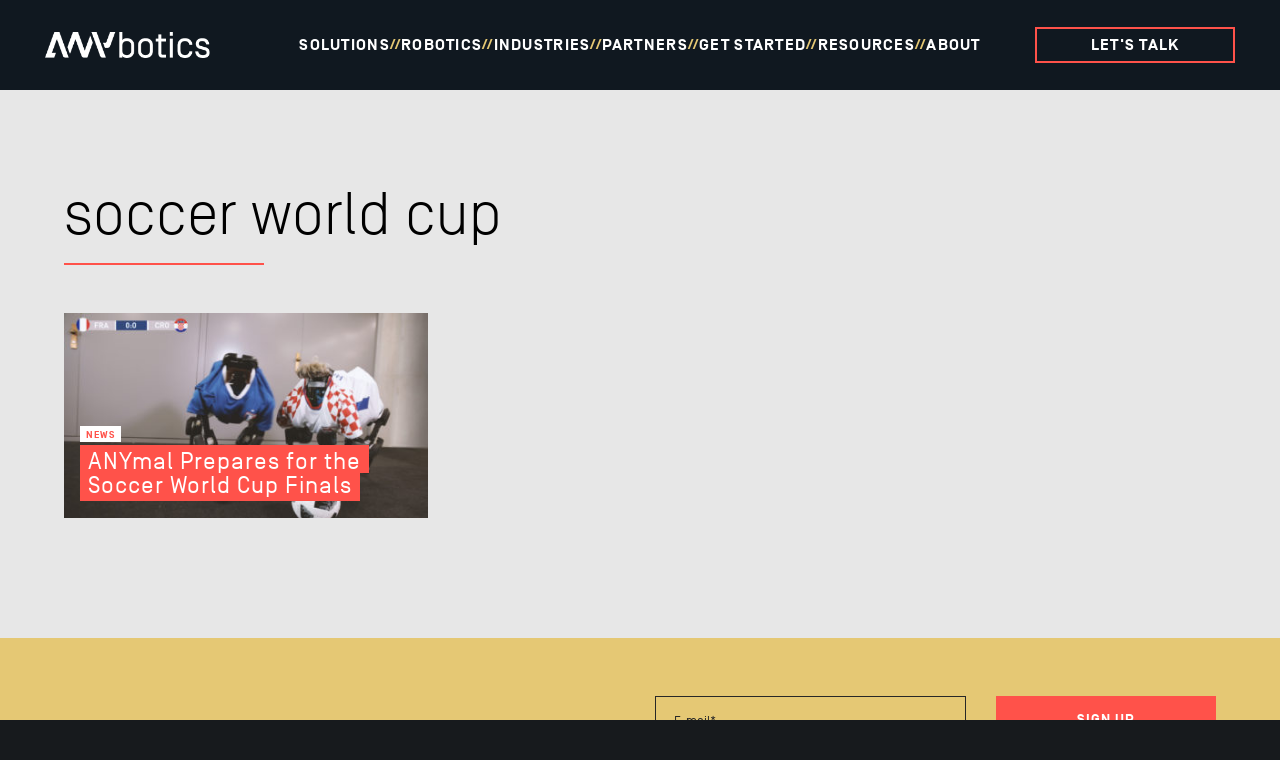

--- FILE ---
content_type: text/html; charset=utf-8
request_url: https://www.google.com/recaptcha/enterprise/anchor?ar=1&k=6LdGZJsoAAAAAIwMJHRwqiAHA6A_6ZP6bTYpbgSX&co=aHR0cHM6Ly93d3cuYW55Ym90aWNzLmNvbTo0NDM.&hl=en&v=N67nZn4AqZkNcbeMu4prBgzg&size=invisible&badge=inline&anchor-ms=20000&execute-ms=30000&cb=typ7pt6di3l5
body_size: 48654
content:
<!DOCTYPE HTML><html dir="ltr" lang="en"><head><meta http-equiv="Content-Type" content="text/html; charset=UTF-8">
<meta http-equiv="X-UA-Compatible" content="IE=edge">
<title>reCAPTCHA</title>
<style type="text/css">
/* cyrillic-ext */
@font-face {
  font-family: 'Roboto';
  font-style: normal;
  font-weight: 400;
  font-stretch: 100%;
  src: url(//fonts.gstatic.com/s/roboto/v48/KFO7CnqEu92Fr1ME7kSn66aGLdTylUAMa3GUBHMdazTgWw.woff2) format('woff2');
  unicode-range: U+0460-052F, U+1C80-1C8A, U+20B4, U+2DE0-2DFF, U+A640-A69F, U+FE2E-FE2F;
}
/* cyrillic */
@font-face {
  font-family: 'Roboto';
  font-style: normal;
  font-weight: 400;
  font-stretch: 100%;
  src: url(//fonts.gstatic.com/s/roboto/v48/KFO7CnqEu92Fr1ME7kSn66aGLdTylUAMa3iUBHMdazTgWw.woff2) format('woff2');
  unicode-range: U+0301, U+0400-045F, U+0490-0491, U+04B0-04B1, U+2116;
}
/* greek-ext */
@font-face {
  font-family: 'Roboto';
  font-style: normal;
  font-weight: 400;
  font-stretch: 100%;
  src: url(//fonts.gstatic.com/s/roboto/v48/KFO7CnqEu92Fr1ME7kSn66aGLdTylUAMa3CUBHMdazTgWw.woff2) format('woff2');
  unicode-range: U+1F00-1FFF;
}
/* greek */
@font-face {
  font-family: 'Roboto';
  font-style: normal;
  font-weight: 400;
  font-stretch: 100%;
  src: url(//fonts.gstatic.com/s/roboto/v48/KFO7CnqEu92Fr1ME7kSn66aGLdTylUAMa3-UBHMdazTgWw.woff2) format('woff2');
  unicode-range: U+0370-0377, U+037A-037F, U+0384-038A, U+038C, U+038E-03A1, U+03A3-03FF;
}
/* math */
@font-face {
  font-family: 'Roboto';
  font-style: normal;
  font-weight: 400;
  font-stretch: 100%;
  src: url(//fonts.gstatic.com/s/roboto/v48/KFO7CnqEu92Fr1ME7kSn66aGLdTylUAMawCUBHMdazTgWw.woff2) format('woff2');
  unicode-range: U+0302-0303, U+0305, U+0307-0308, U+0310, U+0312, U+0315, U+031A, U+0326-0327, U+032C, U+032F-0330, U+0332-0333, U+0338, U+033A, U+0346, U+034D, U+0391-03A1, U+03A3-03A9, U+03B1-03C9, U+03D1, U+03D5-03D6, U+03F0-03F1, U+03F4-03F5, U+2016-2017, U+2034-2038, U+203C, U+2040, U+2043, U+2047, U+2050, U+2057, U+205F, U+2070-2071, U+2074-208E, U+2090-209C, U+20D0-20DC, U+20E1, U+20E5-20EF, U+2100-2112, U+2114-2115, U+2117-2121, U+2123-214F, U+2190, U+2192, U+2194-21AE, U+21B0-21E5, U+21F1-21F2, U+21F4-2211, U+2213-2214, U+2216-22FF, U+2308-230B, U+2310, U+2319, U+231C-2321, U+2336-237A, U+237C, U+2395, U+239B-23B7, U+23D0, U+23DC-23E1, U+2474-2475, U+25AF, U+25B3, U+25B7, U+25BD, U+25C1, U+25CA, U+25CC, U+25FB, U+266D-266F, U+27C0-27FF, U+2900-2AFF, U+2B0E-2B11, U+2B30-2B4C, U+2BFE, U+3030, U+FF5B, U+FF5D, U+1D400-1D7FF, U+1EE00-1EEFF;
}
/* symbols */
@font-face {
  font-family: 'Roboto';
  font-style: normal;
  font-weight: 400;
  font-stretch: 100%;
  src: url(//fonts.gstatic.com/s/roboto/v48/KFO7CnqEu92Fr1ME7kSn66aGLdTylUAMaxKUBHMdazTgWw.woff2) format('woff2');
  unicode-range: U+0001-000C, U+000E-001F, U+007F-009F, U+20DD-20E0, U+20E2-20E4, U+2150-218F, U+2190, U+2192, U+2194-2199, U+21AF, U+21E6-21F0, U+21F3, U+2218-2219, U+2299, U+22C4-22C6, U+2300-243F, U+2440-244A, U+2460-24FF, U+25A0-27BF, U+2800-28FF, U+2921-2922, U+2981, U+29BF, U+29EB, U+2B00-2BFF, U+4DC0-4DFF, U+FFF9-FFFB, U+10140-1018E, U+10190-1019C, U+101A0, U+101D0-101FD, U+102E0-102FB, U+10E60-10E7E, U+1D2C0-1D2D3, U+1D2E0-1D37F, U+1F000-1F0FF, U+1F100-1F1AD, U+1F1E6-1F1FF, U+1F30D-1F30F, U+1F315, U+1F31C, U+1F31E, U+1F320-1F32C, U+1F336, U+1F378, U+1F37D, U+1F382, U+1F393-1F39F, U+1F3A7-1F3A8, U+1F3AC-1F3AF, U+1F3C2, U+1F3C4-1F3C6, U+1F3CA-1F3CE, U+1F3D4-1F3E0, U+1F3ED, U+1F3F1-1F3F3, U+1F3F5-1F3F7, U+1F408, U+1F415, U+1F41F, U+1F426, U+1F43F, U+1F441-1F442, U+1F444, U+1F446-1F449, U+1F44C-1F44E, U+1F453, U+1F46A, U+1F47D, U+1F4A3, U+1F4B0, U+1F4B3, U+1F4B9, U+1F4BB, U+1F4BF, U+1F4C8-1F4CB, U+1F4D6, U+1F4DA, U+1F4DF, U+1F4E3-1F4E6, U+1F4EA-1F4ED, U+1F4F7, U+1F4F9-1F4FB, U+1F4FD-1F4FE, U+1F503, U+1F507-1F50B, U+1F50D, U+1F512-1F513, U+1F53E-1F54A, U+1F54F-1F5FA, U+1F610, U+1F650-1F67F, U+1F687, U+1F68D, U+1F691, U+1F694, U+1F698, U+1F6AD, U+1F6B2, U+1F6B9-1F6BA, U+1F6BC, U+1F6C6-1F6CF, U+1F6D3-1F6D7, U+1F6E0-1F6EA, U+1F6F0-1F6F3, U+1F6F7-1F6FC, U+1F700-1F7FF, U+1F800-1F80B, U+1F810-1F847, U+1F850-1F859, U+1F860-1F887, U+1F890-1F8AD, U+1F8B0-1F8BB, U+1F8C0-1F8C1, U+1F900-1F90B, U+1F93B, U+1F946, U+1F984, U+1F996, U+1F9E9, U+1FA00-1FA6F, U+1FA70-1FA7C, U+1FA80-1FA89, U+1FA8F-1FAC6, U+1FACE-1FADC, U+1FADF-1FAE9, U+1FAF0-1FAF8, U+1FB00-1FBFF;
}
/* vietnamese */
@font-face {
  font-family: 'Roboto';
  font-style: normal;
  font-weight: 400;
  font-stretch: 100%;
  src: url(//fonts.gstatic.com/s/roboto/v48/KFO7CnqEu92Fr1ME7kSn66aGLdTylUAMa3OUBHMdazTgWw.woff2) format('woff2');
  unicode-range: U+0102-0103, U+0110-0111, U+0128-0129, U+0168-0169, U+01A0-01A1, U+01AF-01B0, U+0300-0301, U+0303-0304, U+0308-0309, U+0323, U+0329, U+1EA0-1EF9, U+20AB;
}
/* latin-ext */
@font-face {
  font-family: 'Roboto';
  font-style: normal;
  font-weight: 400;
  font-stretch: 100%;
  src: url(//fonts.gstatic.com/s/roboto/v48/KFO7CnqEu92Fr1ME7kSn66aGLdTylUAMa3KUBHMdazTgWw.woff2) format('woff2');
  unicode-range: U+0100-02BA, U+02BD-02C5, U+02C7-02CC, U+02CE-02D7, U+02DD-02FF, U+0304, U+0308, U+0329, U+1D00-1DBF, U+1E00-1E9F, U+1EF2-1EFF, U+2020, U+20A0-20AB, U+20AD-20C0, U+2113, U+2C60-2C7F, U+A720-A7FF;
}
/* latin */
@font-face {
  font-family: 'Roboto';
  font-style: normal;
  font-weight: 400;
  font-stretch: 100%;
  src: url(//fonts.gstatic.com/s/roboto/v48/KFO7CnqEu92Fr1ME7kSn66aGLdTylUAMa3yUBHMdazQ.woff2) format('woff2');
  unicode-range: U+0000-00FF, U+0131, U+0152-0153, U+02BB-02BC, U+02C6, U+02DA, U+02DC, U+0304, U+0308, U+0329, U+2000-206F, U+20AC, U+2122, U+2191, U+2193, U+2212, U+2215, U+FEFF, U+FFFD;
}
/* cyrillic-ext */
@font-face {
  font-family: 'Roboto';
  font-style: normal;
  font-weight: 500;
  font-stretch: 100%;
  src: url(//fonts.gstatic.com/s/roboto/v48/KFO7CnqEu92Fr1ME7kSn66aGLdTylUAMa3GUBHMdazTgWw.woff2) format('woff2');
  unicode-range: U+0460-052F, U+1C80-1C8A, U+20B4, U+2DE0-2DFF, U+A640-A69F, U+FE2E-FE2F;
}
/* cyrillic */
@font-face {
  font-family: 'Roboto';
  font-style: normal;
  font-weight: 500;
  font-stretch: 100%;
  src: url(//fonts.gstatic.com/s/roboto/v48/KFO7CnqEu92Fr1ME7kSn66aGLdTylUAMa3iUBHMdazTgWw.woff2) format('woff2');
  unicode-range: U+0301, U+0400-045F, U+0490-0491, U+04B0-04B1, U+2116;
}
/* greek-ext */
@font-face {
  font-family: 'Roboto';
  font-style: normal;
  font-weight: 500;
  font-stretch: 100%;
  src: url(//fonts.gstatic.com/s/roboto/v48/KFO7CnqEu92Fr1ME7kSn66aGLdTylUAMa3CUBHMdazTgWw.woff2) format('woff2');
  unicode-range: U+1F00-1FFF;
}
/* greek */
@font-face {
  font-family: 'Roboto';
  font-style: normal;
  font-weight: 500;
  font-stretch: 100%;
  src: url(//fonts.gstatic.com/s/roboto/v48/KFO7CnqEu92Fr1ME7kSn66aGLdTylUAMa3-UBHMdazTgWw.woff2) format('woff2');
  unicode-range: U+0370-0377, U+037A-037F, U+0384-038A, U+038C, U+038E-03A1, U+03A3-03FF;
}
/* math */
@font-face {
  font-family: 'Roboto';
  font-style: normal;
  font-weight: 500;
  font-stretch: 100%;
  src: url(//fonts.gstatic.com/s/roboto/v48/KFO7CnqEu92Fr1ME7kSn66aGLdTylUAMawCUBHMdazTgWw.woff2) format('woff2');
  unicode-range: U+0302-0303, U+0305, U+0307-0308, U+0310, U+0312, U+0315, U+031A, U+0326-0327, U+032C, U+032F-0330, U+0332-0333, U+0338, U+033A, U+0346, U+034D, U+0391-03A1, U+03A3-03A9, U+03B1-03C9, U+03D1, U+03D5-03D6, U+03F0-03F1, U+03F4-03F5, U+2016-2017, U+2034-2038, U+203C, U+2040, U+2043, U+2047, U+2050, U+2057, U+205F, U+2070-2071, U+2074-208E, U+2090-209C, U+20D0-20DC, U+20E1, U+20E5-20EF, U+2100-2112, U+2114-2115, U+2117-2121, U+2123-214F, U+2190, U+2192, U+2194-21AE, U+21B0-21E5, U+21F1-21F2, U+21F4-2211, U+2213-2214, U+2216-22FF, U+2308-230B, U+2310, U+2319, U+231C-2321, U+2336-237A, U+237C, U+2395, U+239B-23B7, U+23D0, U+23DC-23E1, U+2474-2475, U+25AF, U+25B3, U+25B7, U+25BD, U+25C1, U+25CA, U+25CC, U+25FB, U+266D-266F, U+27C0-27FF, U+2900-2AFF, U+2B0E-2B11, U+2B30-2B4C, U+2BFE, U+3030, U+FF5B, U+FF5D, U+1D400-1D7FF, U+1EE00-1EEFF;
}
/* symbols */
@font-face {
  font-family: 'Roboto';
  font-style: normal;
  font-weight: 500;
  font-stretch: 100%;
  src: url(//fonts.gstatic.com/s/roboto/v48/KFO7CnqEu92Fr1ME7kSn66aGLdTylUAMaxKUBHMdazTgWw.woff2) format('woff2');
  unicode-range: U+0001-000C, U+000E-001F, U+007F-009F, U+20DD-20E0, U+20E2-20E4, U+2150-218F, U+2190, U+2192, U+2194-2199, U+21AF, U+21E6-21F0, U+21F3, U+2218-2219, U+2299, U+22C4-22C6, U+2300-243F, U+2440-244A, U+2460-24FF, U+25A0-27BF, U+2800-28FF, U+2921-2922, U+2981, U+29BF, U+29EB, U+2B00-2BFF, U+4DC0-4DFF, U+FFF9-FFFB, U+10140-1018E, U+10190-1019C, U+101A0, U+101D0-101FD, U+102E0-102FB, U+10E60-10E7E, U+1D2C0-1D2D3, U+1D2E0-1D37F, U+1F000-1F0FF, U+1F100-1F1AD, U+1F1E6-1F1FF, U+1F30D-1F30F, U+1F315, U+1F31C, U+1F31E, U+1F320-1F32C, U+1F336, U+1F378, U+1F37D, U+1F382, U+1F393-1F39F, U+1F3A7-1F3A8, U+1F3AC-1F3AF, U+1F3C2, U+1F3C4-1F3C6, U+1F3CA-1F3CE, U+1F3D4-1F3E0, U+1F3ED, U+1F3F1-1F3F3, U+1F3F5-1F3F7, U+1F408, U+1F415, U+1F41F, U+1F426, U+1F43F, U+1F441-1F442, U+1F444, U+1F446-1F449, U+1F44C-1F44E, U+1F453, U+1F46A, U+1F47D, U+1F4A3, U+1F4B0, U+1F4B3, U+1F4B9, U+1F4BB, U+1F4BF, U+1F4C8-1F4CB, U+1F4D6, U+1F4DA, U+1F4DF, U+1F4E3-1F4E6, U+1F4EA-1F4ED, U+1F4F7, U+1F4F9-1F4FB, U+1F4FD-1F4FE, U+1F503, U+1F507-1F50B, U+1F50D, U+1F512-1F513, U+1F53E-1F54A, U+1F54F-1F5FA, U+1F610, U+1F650-1F67F, U+1F687, U+1F68D, U+1F691, U+1F694, U+1F698, U+1F6AD, U+1F6B2, U+1F6B9-1F6BA, U+1F6BC, U+1F6C6-1F6CF, U+1F6D3-1F6D7, U+1F6E0-1F6EA, U+1F6F0-1F6F3, U+1F6F7-1F6FC, U+1F700-1F7FF, U+1F800-1F80B, U+1F810-1F847, U+1F850-1F859, U+1F860-1F887, U+1F890-1F8AD, U+1F8B0-1F8BB, U+1F8C0-1F8C1, U+1F900-1F90B, U+1F93B, U+1F946, U+1F984, U+1F996, U+1F9E9, U+1FA00-1FA6F, U+1FA70-1FA7C, U+1FA80-1FA89, U+1FA8F-1FAC6, U+1FACE-1FADC, U+1FADF-1FAE9, U+1FAF0-1FAF8, U+1FB00-1FBFF;
}
/* vietnamese */
@font-face {
  font-family: 'Roboto';
  font-style: normal;
  font-weight: 500;
  font-stretch: 100%;
  src: url(//fonts.gstatic.com/s/roboto/v48/KFO7CnqEu92Fr1ME7kSn66aGLdTylUAMa3OUBHMdazTgWw.woff2) format('woff2');
  unicode-range: U+0102-0103, U+0110-0111, U+0128-0129, U+0168-0169, U+01A0-01A1, U+01AF-01B0, U+0300-0301, U+0303-0304, U+0308-0309, U+0323, U+0329, U+1EA0-1EF9, U+20AB;
}
/* latin-ext */
@font-face {
  font-family: 'Roboto';
  font-style: normal;
  font-weight: 500;
  font-stretch: 100%;
  src: url(//fonts.gstatic.com/s/roboto/v48/KFO7CnqEu92Fr1ME7kSn66aGLdTylUAMa3KUBHMdazTgWw.woff2) format('woff2');
  unicode-range: U+0100-02BA, U+02BD-02C5, U+02C7-02CC, U+02CE-02D7, U+02DD-02FF, U+0304, U+0308, U+0329, U+1D00-1DBF, U+1E00-1E9F, U+1EF2-1EFF, U+2020, U+20A0-20AB, U+20AD-20C0, U+2113, U+2C60-2C7F, U+A720-A7FF;
}
/* latin */
@font-face {
  font-family: 'Roboto';
  font-style: normal;
  font-weight: 500;
  font-stretch: 100%;
  src: url(//fonts.gstatic.com/s/roboto/v48/KFO7CnqEu92Fr1ME7kSn66aGLdTylUAMa3yUBHMdazQ.woff2) format('woff2');
  unicode-range: U+0000-00FF, U+0131, U+0152-0153, U+02BB-02BC, U+02C6, U+02DA, U+02DC, U+0304, U+0308, U+0329, U+2000-206F, U+20AC, U+2122, U+2191, U+2193, U+2212, U+2215, U+FEFF, U+FFFD;
}
/* cyrillic-ext */
@font-face {
  font-family: 'Roboto';
  font-style: normal;
  font-weight: 900;
  font-stretch: 100%;
  src: url(//fonts.gstatic.com/s/roboto/v48/KFO7CnqEu92Fr1ME7kSn66aGLdTylUAMa3GUBHMdazTgWw.woff2) format('woff2');
  unicode-range: U+0460-052F, U+1C80-1C8A, U+20B4, U+2DE0-2DFF, U+A640-A69F, U+FE2E-FE2F;
}
/* cyrillic */
@font-face {
  font-family: 'Roboto';
  font-style: normal;
  font-weight: 900;
  font-stretch: 100%;
  src: url(//fonts.gstatic.com/s/roboto/v48/KFO7CnqEu92Fr1ME7kSn66aGLdTylUAMa3iUBHMdazTgWw.woff2) format('woff2');
  unicode-range: U+0301, U+0400-045F, U+0490-0491, U+04B0-04B1, U+2116;
}
/* greek-ext */
@font-face {
  font-family: 'Roboto';
  font-style: normal;
  font-weight: 900;
  font-stretch: 100%;
  src: url(//fonts.gstatic.com/s/roboto/v48/KFO7CnqEu92Fr1ME7kSn66aGLdTylUAMa3CUBHMdazTgWw.woff2) format('woff2');
  unicode-range: U+1F00-1FFF;
}
/* greek */
@font-face {
  font-family: 'Roboto';
  font-style: normal;
  font-weight: 900;
  font-stretch: 100%;
  src: url(//fonts.gstatic.com/s/roboto/v48/KFO7CnqEu92Fr1ME7kSn66aGLdTylUAMa3-UBHMdazTgWw.woff2) format('woff2');
  unicode-range: U+0370-0377, U+037A-037F, U+0384-038A, U+038C, U+038E-03A1, U+03A3-03FF;
}
/* math */
@font-face {
  font-family: 'Roboto';
  font-style: normal;
  font-weight: 900;
  font-stretch: 100%;
  src: url(//fonts.gstatic.com/s/roboto/v48/KFO7CnqEu92Fr1ME7kSn66aGLdTylUAMawCUBHMdazTgWw.woff2) format('woff2');
  unicode-range: U+0302-0303, U+0305, U+0307-0308, U+0310, U+0312, U+0315, U+031A, U+0326-0327, U+032C, U+032F-0330, U+0332-0333, U+0338, U+033A, U+0346, U+034D, U+0391-03A1, U+03A3-03A9, U+03B1-03C9, U+03D1, U+03D5-03D6, U+03F0-03F1, U+03F4-03F5, U+2016-2017, U+2034-2038, U+203C, U+2040, U+2043, U+2047, U+2050, U+2057, U+205F, U+2070-2071, U+2074-208E, U+2090-209C, U+20D0-20DC, U+20E1, U+20E5-20EF, U+2100-2112, U+2114-2115, U+2117-2121, U+2123-214F, U+2190, U+2192, U+2194-21AE, U+21B0-21E5, U+21F1-21F2, U+21F4-2211, U+2213-2214, U+2216-22FF, U+2308-230B, U+2310, U+2319, U+231C-2321, U+2336-237A, U+237C, U+2395, U+239B-23B7, U+23D0, U+23DC-23E1, U+2474-2475, U+25AF, U+25B3, U+25B7, U+25BD, U+25C1, U+25CA, U+25CC, U+25FB, U+266D-266F, U+27C0-27FF, U+2900-2AFF, U+2B0E-2B11, U+2B30-2B4C, U+2BFE, U+3030, U+FF5B, U+FF5D, U+1D400-1D7FF, U+1EE00-1EEFF;
}
/* symbols */
@font-face {
  font-family: 'Roboto';
  font-style: normal;
  font-weight: 900;
  font-stretch: 100%;
  src: url(//fonts.gstatic.com/s/roboto/v48/KFO7CnqEu92Fr1ME7kSn66aGLdTylUAMaxKUBHMdazTgWw.woff2) format('woff2');
  unicode-range: U+0001-000C, U+000E-001F, U+007F-009F, U+20DD-20E0, U+20E2-20E4, U+2150-218F, U+2190, U+2192, U+2194-2199, U+21AF, U+21E6-21F0, U+21F3, U+2218-2219, U+2299, U+22C4-22C6, U+2300-243F, U+2440-244A, U+2460-24FF, U+25A0-27BF, U+2800-28FF, U+2921-2922, U+2981, U+29BF, U+29EB, U+2B00-2BFF, U+4DC0-4DFF, U+FFF9-FFFB, U+10140-1018E, U+10190-1019C, U+101A0, U+101D0-101FD, U+102E0-102FB, U+10E60-10E7E, U+1D2C0-1D2D3, U+1D2E0-1D37F, U+1F000-1F0FF, U+1F100-1F1AD, U+1F1E6-1F1FF, U+1F30D-1F30F, U+1F315, U+1F31C, U+1F31E, U+1F320-1F32C, U+1F336, U+1F378, U+1F37D, U+1F382, U+1F393-1F39F, U+1F3A7-1F3A8, U+1F3AC-1F3AF, U+1F3C2, U+1F3C4-1F3C6, U+1F3CA-1F3CE, U+1F3D4-1F3E0, U+1F3ED, U+1F3F1-1F3F3, U+1F3F5-1F3F7, U+1F408, U+1F415, U+1F41F, U+1F426, U+1F43F, U+1F441-1F442, U+1F444, U+1F446-1F449, U+1F44C-1F44E, U+1F453, U+1F46A, U+1F47D, U+1F4A3, U+1F4B0, U+1F4B3, U+1F4B9, U+1F4BB, U+1F4BF, U+1F4C8-1F4CB, U+1F4D6, U+1F4DA, U+1F4DF, U+1F4E3-1F4E6, U+1F4EA-1F4ED, U+1F4F7, U+1F4F9-1F4FB, U+1F4FD-1F4FE, U+1F503, U+1F507-1F50B, U+1F50D, U+1F512-1F513, U+1F53E-1F54A, U+1F54F-1F5FA, U+1F610, U+1F650-1F67F, U+1F687, U+1F68D, U+1F691, U+1F694, U+1F698, U+1F6AD, U+1F6B2, U+1F6B9-1F6BA, U+1F6BC, U+1F6C6-1F6CF, U+1F6D3-1F6D7, U+1F6E0-1F6EA, U+1F6F0-1F6F3, U+1F6F7-1F6FC, U+1F700-1F7FF, U+1F800-1F80B, U+1F810-1F847, U+1F850-1F859, U+1F860-1F887, U+1F890-1F8AD, U+1F8B0-1F8BB, U+1F8C0-1F8C1, U+1F900-1F90B, U+1F93B, U+1F946, U+1F984, U+1F996, U+1F9E9, U+1FA00-1FA6F, U+1FA70-1FA7C, U+1FA80-1FA89, U+1FA8F-1FAC6, U+1FACE-1FADC, U+1FADF-1FAE9, U+1FAF0-1FAF8, U+1FB00-1FBFF;
}
/* vietnamese */
@font-face {
  font-family: 'Roboto';
  font-style: normal;
  font-weight: 900;
  font-stretch: 100%;
  src: url(//fonts.gstatic.com/s/roboto/v48/KFO7CnqEu92Fr1ME7kSn66aGLdTylUAMa3OUBHMdazTgWw.woff2) format('woff2');
  unicode-range: U+0102-0103, U+0110-0111, U+0128-0129, U+0168-0169, U+01A0-01A1, U+01AF-01B0, U+0300-0301, U+0303-0304, U+0308-0309, U+0323, U+0329, U+1EA0-1EF9, U+20AB;
}
/* latin-ext */
@font-face {
  font-family: 'Roboto';
  font-style: normal;
  font-weight: 900;
  font-stretch: 100%;
  src: url(//fonts.gstatic.com/s/roboto/v48/KFO7CnqEu92Fr1ME7kSn66aGLdTylUAMa3KUBHMdazTgWw.woff2) format('woff2');
  unicode-range: U+0100-02BA, U+02BD-02C5, U+02C7-02CC, U+02CE-02D7, U+02DD-02FF, U+0304, U+0308, U+0329, U+1D00-1DBF, U+1E00-1E9F, U+1EF2-1EFF, U+2020, U+20A0-20AB, U+20AD-20C0, U+2113, U+2C60-2C7F, U+A720-A7FF;
}
/* latin */
@font-face {
  font-family: 'Roboto';
  font-style: normal;
  font-weight: 900;
  font-stretch: 100%;
  src: url(//fonts.gstatic.com/s/roboto/v48/KFO7CnqEu92Fr1ME7kSn66aGLdTylUAMa3yUBHMdazQ.woff2) format('woff2');
  unicode-range: U+0000-00FF, U+0131, U+0152-0153, U+02BB-02BC, U+02C6, U+02DA, U+02DC, U+0304, U+0308, U+0329, U+2000-206F, U+20AC, U+2122, U+2191, U+2193, U+2212, U+2215, U+FEFF, U+FFFD;
}

</style>
<link rel="stylesheet" type="text/css" href="https://www.gstatic.com/recaptcha/releases/N67nZn4AqZkNcbeMu4prBgzg/styles__ltr.css">
<script nonce="H93QfcTkpvAY1FmJ2dM-uQ" type="text/javascript">window['__recaptcha_api'] = 'https://www.google.com/recaptcha/enterprise/';</script>
<script type="text/javascript" src="https://www.gstatic.com/recaptcha/releases/N67nZn4AqZkNcbeMu4prBgzg/recaptcha__en.js" nonce="H93QfcTkpvAY1FmJ2dM-uQ">
      
    </script></head>
<body><div id="rc-anchor-alert" class="rc-anchor-alert">This reCAPTCHA is for testing purposes only. Please report to the site admin if you are seeing this.</div>
<input type="hidden" id="recaptcha-token" value="[base64]">
<script type="text/javascript" nonce="H93QfcTkpvAY1FmJ2dM-uQ">
      recaptcha.anchor.Main.init("[\x22ainput\x22,[\x22bgdata\x22,\x22\x22,\[base64]/[base64]/[base64]/ZyhXLGgpOnEoW04sMjEsbF0sVywwKSxoKSxmYWxzZSxmYWxzZSl9Y2F0Y2goayl7RygzNTgsVyk/[base64]/[base64]/[base64]/[base64]/[base64]/[base64]/[base64]/bmV3IEJbT10oRFswXSk6dz09Mj9uZXcgQltPXShEWzBdLERbMV0pOnc9PTM/bmV3IEJbT10oRFswXSxEWzFdLERbMl0pOnc9PTQ/[base64]/[base64]/[base64]/[base64]/[base64]\\u003d\x22,\[base64]\\u003d\x22,\x22wpcnwoHDtMOCwpzDnMK3NsKZGCU8T1VfdMOKw5lPw4AWwpMqwrPCpyIuUXZKZ8K/K8K1WlrCgsOGcEBqwpHCscOuwqzCgmHDl3nCmsOhwrHCusKFw4MKwoPDj8Oew6TCsBtmDMKQwrbDvcKDw4w0aMOQw53ChcOQwrUJEMOtEwjCt18DwojCp8ORBn/Duy1jw5hvdB9SaWjCrMOwXCMrw7N2wpMubiBdQ1sqw4jDpcKSwqF/wrUdMmU7RcK8LDNYLcKjwpbCtcK5SMO5VcOqw5rCsMKrOMOLJsKww5Mbwo0uwp7CiMKJw7Qhwp5ew57DhcKTF8K7WcKRegzDlMKdw58/FFXCocOeAH3DnRLDtWLCgXIRfxLCgxTDjVV5OkZEScOcZMO2w5xoN0nCjxtMLcKsbjZiwo8Hw6bDucK2MsKwwoLClsKfw7Nfw5xaNcKsOX/DvcOOT8Onw5TDuhfClcO1wpoWGsO/Kh7CksOhE0xgHcOPw7TCmQzDsMOKBE4CwqPDumbCuMOswrzDq8OEfxbDh8KNwoTCvHvCgHYcw6rDgsKDwroyw64EwqzCrsKcwrjDrVfDucKTwpnDn0t7wqhpw4cBw5nDusK9QMKBw58QGMOMX8K4eA/CjMKtwpATw7fCsy3CmDoHYgzCnhcxwoLDgDABdyfCvRTCp8ODS8K7wo8aXQzDh8KnCGg5w6DCq8Okw4TCtMKxbsOwwpFODFvCucOoVGMyw5fClF7ChcKEw7LDvWzDgm/Cg8Khck1yO8Kmw7weBkXDo8K6wr4sCmDCvsKPaMKQDgoYDsK/TTwnGsKaQcKYN3QMc8Kew5LDosKBGsKDexALw7fDtyQFw6XCiTLDk8Kgw6QoAWDCisKzT8KMPsOUZMKbLzRBw6wMw5XCuy/DlsOcHknCusKwwoDDlMKwNcKuNGQgGsKQw6jDpggMeVADwo3DnMO6NcOzMkV1I8OIwpjDksKGw6tcw5zDjMK7NyPDoVZmcw4zZMOAw4pzwpzDrmrDkMKWB8OuVMO3SHBvwphJRDJ2UHdFwoMlw4bDkMK+K8K6wrLDkE/ChMO2NMOew5pjw5ENw4MSbEx4TBvDsBV8YsKkwrp4djzDt8OtYk9mw4lhQcO2EsO0ZyAew7MxDMO2w5bClsKiZw/Cg8OmMGwzw4MAQy1gZsK+wqLCmGBjPMO3w4zCrMKVwpbDuBXChcOtw6XDlMOdQ8OGwoXDvsONHsKewrvDisOHw4ASfsOVwqwZw7/[base64]/DvMOYwr40KcOIEMOHHsO1XMK7wqEWw7ApJMO9w78vw5rDmG0UDcOtf8K3NcKDNhPClsKiOSfCvcKDwpHCrGzDunV1d8OYwq3CrRQqRFNawo7CjcO+wrg9w4UGwrvCtQU1wpXDnsOuwoARMk/DpMKWPkMuG1XDnsKfw7YMw7ZtOcKibUrCulMAT8Ktw5TDgEpmDXsmw4PCuDBAwqwCwojCr1jChEYhNcKTfHzCqcKDwowbfgrDqT/CgR5zw6TCrMKTJsO5w6tRw5zCqMKQRGowEcOmw5PCtMKiNsOyWWbDv3MXV8ORw5/CmjRqw7EswpseRQnDkMOwRD/DiXJZccO1w6wOWHrDrV3DgcO9w57DsDPCm8KEw79jwr/DqAZ1NnUYMFYww6QLw5/CsijCozLDn3ZKw5pODEgpFRbDq8OEbcO/wr5WET5sTD3DpsKKW2lcRmECRcKNecOQaRxRcTTChMO9CMKbPElQYwpnABwewqLDvhlTJsKdwpfChwfCrhMLw6onwrYKNxQbw6LDmQHClVjDscO+w4tqw5NLZMOVw4Z2wo/[base64]/Dn8KDw7nDqB9hwrLCh8Onwpsawo/CvMO/[base64]/CjC3Ds3oJwqtUw67DvlbCpljCjMK9eMObVD/DpMOTJsKSf8OyOy7Cj8OZwoDDkGFTHcOfGMKKw5DDvhbDscOHwr/CpcK1YsKZw6rClsOiw4vDsj41MsKAWcOdKgM7acOkbwTDnRDDmsKsRMK7fMOvwr7CtsKpCjrCtMKUwpTCrRNvw5/[base64]/w4AOGsKvw4x3w7HDtRxeXcKnWlRGTsO8wpU4w5HCqw/CqngCAlHDl8K9wr0Ewq7ChV7DlsO0wp5Uw7x8eS/DqARUwozDv8ODI8Oxw6kww5UMWMObaCszw7zCnAPDtsOow4U2dkkqYGbCoVfCrTI9wpjDrT3DksOmb1fCu8KQeSDCocKmC3Jlw4jDlMO1w7DDhcOUIH8Fa8ODw6QUOkpswqh+ecKJc8Ojw7svQcOwCxcqB8OgPsK0wobDo8ONw55zSsKAf03Cq8OaJB/[base64]/[base64]/DgxrCi8O+wpbDtsOowp1OMQnCmGwXw5TCk8O4wr8vwqgAwqnCp27DiU3Dn8OlW8Kgwq8lYB9WasOmfMOPXyBweGJZfMO8OcOiUcOxw4RbChx/wofCp8O+WsOXBMK8wrzCm8KVw7/CuEXDu10YXsOaXMKMPsOjVMOvDcKfw5MawqRMw5HDvsK3YzpicMK7w5jCmF7DukZFAsOsFHsAVW/ChUVEBEHDmDHDkcOrw5nClmw8wq7Cok8vGlZefsOpwp5yw610w6FWfnbDs1MlwpEZVEDCpRXDkSnDpcO7w4fCgX0zGsKgwoPCl8O1JUM5a3BXwowiX8O2wrvCu30iw5VLHhdJw4hCw4HDngwCUWp0w5pOL8KuKsKowpfCnsKyw7hiwrzChw/DvMOjwrQZIcOuwqtTw6l4FkNNw5kqMsKpFDjDl8O+asOyVMK1Z8O0J8O2GS7CpMK/D8KQw6dmHysYw4jCkxrDpTDDo8OrGT/DhjwEwolgHMK3wrsew7VOQ8KoMsOrEiFDNxQhw5E0w5zDjj/[base64]/[base64]/DpcKlQsKmFkBMw40CKsKHw7rCu8KtwqXCm8KVV0M1worCj3NoBMKQw4/CqBQwDCTDq8KQwoIPw5bDi0dyXMK2wrvCvDDDpFJGwonDk8Onw5XCrMOqw6RFYsO3YgMseMOtcH9jHzZ7w6/Diyt6wo0Uwo5Zw6/[base64]/DypEwq7DscO9w6PDvyd9XMK/AMOHw4gCdcOhailPwpcDT8O5w7Zpw6Eew7PCkGAxwq3DvMK6w4zCtcK0MgUAVcOzQT3DtXHDvC0EwqDCs8KFwoPDiBrCl8KXCR/DoMKowoXCqMOcRVbCuV/ChQ4QwqnDosOiJsKBR8KUwp5EwrDDnsOLwo8Hw7zCi8Knw5LCh3jDlRdQasOTwokUYlrCjcKVwpnCqcOiw7HCjE/[base64]/CssOPw4XCq1nCnsK0Anksw4/Co3LCuGjCqW/CrsK7w4Qbw5HCmcK0w755TmtVX8OwE2szw4jDsDxBawJMQcOkRcOrworDvCoWwpjDlhA1w7zDgcKQwoNDwo7Dq2LCv1fDq8KwZcOSdsOKwrALw6FzwrPDlsKkfXRXKibCqcK/woNHw6nDqF9uw6dlbcKewrLDosOVLcK3woTCkMKnw4Uxw4VHG1Jgwpc6IgvCqW/DnMOgS2XCjlXCszxBOMO1wqHDvmEZwqPCucKWGnpJw5fDrsOaecKpIQHCiADDljYhwoxfRBLCg8Onw6QSYXbDhU3Dv8K/F13CsMKmCDotB8KpCkNgwpnDhsKHSW1UwoV5SipJw4IgCFHDvsKFwrtRIMOJw4TCp8OiIjDDlsOsw6PDpD/DiMOZw7wfwpU6Im/CtMKbEcOeZRjChMK9NmjCtMOTwptHVDcQw4QdCVVZT8Ojw6VRwovCt8Omw5lXVmzCjT5dwoZ0w7lVw4k9w5w/w7HCjsOOw6ANYsKcPRrDp8KowohiwqHDq2/[base64]/woIzMgLCg8KETRJRJw9uEVMtBFrDi8KefnUJw7hawrMWJxJkwpvDt8OmSFdwb8KMGkwdezMTcsOidsKJC8KGGMKYwo0Fw4xUwrIvwqcxw5xxZAgzAyR+wrgaIUHDmMOLwrZpwr/CoWDDhRzDnsOAw7PCkRbCisO8SMKbw7M1wpfCsHsZJi5iZsKwMl0wOsO3W8KgSQzDmBvDo8K1ZwtUwo84w4tzwoDCnsOGSnI5RcKsw5PDhi/DmhrDisKowozCqhcIWnFxwqRQwrbCtATDrk/CtiJmwofCiWXCrF7CqAnDhcOfwpAWw48BUE3DisKQwpw6w6MvFsKKw7nDpsO1wpbCnylAw4fCqcKuOcOFwofDusOyw41qw5DCt8Kxw4Icwo/CucObw6Zrw4jCmXESwqbCusOew7FmwoMAw6YdCMOpfCPDsXPDo8KZwoEXwovDssOkeV7CtsKawpPCl2tIDsKbw7Jdw6rCscK6VcOgAhjCvXbDvzDDs094K8OVfVfCk8K/[base64]/wq3DoVnDqw3Cp8OmwpPDgRsYIA1ewq/Dsz7CvsKsLAnClgp1w4vDrgDCjQ8Yw7NXwoXDlMO0wrNGwrfCgwjDkcOQwqUHNwcHwrk0DcOPw7PCg0fDh0rCmUDClcOgw6BgwprDn8K4wrfCkxRFX8OkwprDosKlwogaBErDhMOqwqRTccO4w6TCoMONw7fDtMKAw5zDqD7Do8KJwqBJw6p/w5w4EcO5A8KIwr9EBcOEw63DicOxw5UZbxw7di7Dt0XCpmXDn1TCt2smEMKSKsO2YMKtQXIIw4wsJmDCvyPCt8KOKsKpw5TDs31Aw6gSOcOBQMK/[base64]/[base64]/CmGomZAPCv33DjmLDvsKxw4rDmcOAwpR9w5MGewLDqi/CuEzDgTbDssODw7lKEsKvwq1ZZ8KUPsOuCsOCw5TCu8K/w4JZwqNIw4DDpQsaw6IawrXCkgN/[base64]/[base64]/DgcKewrA2XCDCrHouw6HCl8O+U8OJA3fDvFQ0wqQTwqoiccOQOcOywrjCt8OLwp8hOgJyYW3DgxrDuj7DhsOnw5UCEMKhwpnDqlYEOT/DnFPDh8KEw5HCoTQVw4HCi8ObGMOwEUsAw4jCv3scwqBQE8KdwqbClS7CvsOUwrgYPsODw4/CmALDpiLDnsKWDCtlwoYING1jcMKewq8IMCPCnsKTwoc5w5TCh8KRNRcbwr1iwovDssKdSAweWMKiOFI7wqRMwrjCp194BcKWw68GKFlmAntkGV00w4UJYsOTH8OeQjPCusOVeFbCngXDvsKMdcOzdCApTsOKw4hqWMOPTy/[base64]/TsOiwoLCrSZGwox9f3jCli/DvVsuwq0ScDjDpQpNw61Ww7hUDMKiT1Ztw4UoS8ONMXoHw7dXw6XCjRAiw75SwqNlw4fDgRNZDR42CsKrTcKsFMKxeGAgfMOiwqLCm8OWw7QcG8KdEMKOw7LDmMOKMMKAw7/CjGdjN8OFTHY+AcKvwoJSdS/DkcKrwrwPTGBQwoxFb8OZwqh/XMO6wrvDkE02QXsyw4whwr0jD2UfBsObcsK+OhLDo8OswqXCq2B3OsKecHI7wo3DiMKTIsKhXsKqwppxwqDCmg8Hwo8XS1TCpkMKw59tO0/CtMOZRBp/[base64]/Dl8OUUWJ1wqdRJsOXYcORJ8OkO8KVwr3DvA1DwrQ6w5ASwrQlwp/ChMKRwqXCiETDl33CnmdXesOBb8OWwpJ8w5zDhhHDpcOnUsOtw5UCdAcMw6spwpUlVcOzw6MxN1w/w53Clg0UD8OEChXCpSsowpIqK3TDmsOze8KVw6PCv1EBw6fCjsKSay7CnVJNwqAlH8KdBcO3URRzJ8K6w4bCo8ONAAx5SwAnwpXCmAPCuwbDl8KwcXEBLMKJE8OUwrxdaMOIw6nCuDfDngPCmWzCpkNawoNPbUYtw5vCq8K0NQ/[base64]/DuFFUXsK6w4J9VQo5wrR8YSLCoCIYUsKpwqzCvT0xw4PDmhfCisODwpDDrHPDosKlFMKaw7TCsQPDhMOSwo7CsELCuBlywrsTwrw4EXvCvcOfw6PDmsOLfsKEBiPCvMOyYCYWw4MbZhfDkQLDm3UQD8OCR3nDtwzCucKxw47CkMK7aDUfwrbDs8O/wqA5wrFuw5LDkCnCkMKaw6Zfw5Ftw5NiwrRKHsKMShfDksOew7HDmsOCOMOew5zCvkpRa8O2QyzDp39jccK/[base64]/FMO/L8ObVcOiOF10JDTCicOVLcKWw5XDgsKdw7PDqkMYwo7DsUwWNBvCkVLDm0zClMKDWTbCqsOMEyczw5LCvMKJw4BIfMKKw5Quw6UewolyFDpGacKiwpB5wqDCgxnDi8KRGijChi/[base64]/DrjfCgcOBw6RSw7pLw78CXmgmCcKLAQLCqsK+UMO3Jh5MQyrCjnxkwrvDhVl6F8KNw4Vlwr9Lwp0zwpcbckViXMO4SsOgw7ZHwoZ4w7jDgcO5FsKfwqt7NRokW8KAwo5MMhMkQBk/w5bDpcO0C8K+FcOtETzCpQnCl8OkXsKhGUJ1w7XDmcO8b8OiwoEvHcKBPkjCnMOFw5rDj0XCuSxHw4/CtsOVw60KRVR0HcKWJAnCvjTCtn9OwrDDo8Opw5zDvSXDswgEex1zf8OSwoYdNsKbw7tQwp9SB8KSwpHDl8O6w4c0w5fDgBtODzDCpMOnw5kAasKgw6PDgcKKw7zCgDcIwo9nZDQlRWwKw6tcwqxEw6pwA8KtLcOGw6PDhkdCIcOOw4bDl8OgN19Tw7DDp1PDr2jDjh/CvsKXQghGZsOSYcOFw71sw43Cr03CjMOow5TCk8KPw5MRIFx/[base64]/DhGU1w4UCNmJMwoPCnVwFwrheTcKcdAfDuEvCn8OOw4/DkcKAb8KAwoo+wr7CpsK1wpxQEMOfwrLCrsKsHcKvWx3CisOGG1/DinZjdcKvwpTClcKGb8Kya8KQwrrCk1zCpTbDiRzCgSrCjMOYPzwzwpZ3w7PDqsOkFSvDpXjCoHsgw77Cl8OKM8KFwpsrw7NkwofCmMOTUcKwE0PCkcKSw5rDsinCnEHDuMKEw6hoO8OiRWUfSsOrA8KBFcOqCkkhF8KXwp4kN13Ci8KYYcK5w7otwoo/aV5Gw4d7wrTDlMKDcMKIwpYzw7HDs8KXwrLDk148ecKfwrHDmXvCnMObw5Uzwr9ywpjCtcO7w7HCuxpPw4JHwqN4w6rCoSzDn1tiZEJAHcKNwpVUZMK/[base64]/CiwBhw67ClAI1wrHCuMOfQcOQMsO2w5nDkmIkKgzDmSVGwoRTIhjCpSFNwrXCiMKAP0cvwqYYwq1SwocFw7w/LsOPesO6wpZ+woUuZW/[base64]/CgEU6CsKCFsO1JXHCt8OdRAwJYsKuf00ARxXDm8OSwrbCsFLDkMKUw6Qzw58Fwo0nwoYibQzChcObGMKdEsO0WMKfQMKpwp4Qw6d0ShBHYncww6DDrUDDoUVawoDCpcOLMX4HYVXDn8OKTFJ8OcKbcwvCk8OTMTwhwoBfwq3Cs8OMbHHCpT3CksKXw7HCoMO+IB/CgwjDtmnCmsKgKV/DnhUbDjfCtXY4w4/DpsONezbDqzAEw5HCgcOCw4PChcK9elZVewc6LMKtwoQsFsOaHUh/w4Vhw6bCpirDuMOyw5oBSURtwpw5w6Qcw6/[base64]/[base64]/Cv0zCqMKkJyPDrjPCnEfClyHCpSLDixXDvC/CmcOjUMOECkbDrsOcWEgDPktbJx/Dn0cZcSFtacK6w6fDqcOsTMOuYsKTNsKBQmsPd1cgw7nCuMOgOEl3w5LDpgXDusOhw57Dvk/CtUNfw7B0wrQDA8O3woTDlVh2wo3DuEbCl8KZbMOAwqQ9LsKbfwRDFMKKw4pjwqvDhz/DhMOhw77DjcKVwoRMw4bDjkbDmsOnBMK7wpDDkMOPwp7CvTbCgGBabgvClXsuwrkKw7LDuDjDusKHw7zDmhc5NsKfw7TDg8KFAMOZwptEw57DqcOOwq3Dk8OewonCrcOZKCt4YjwFwqwzCsOVPcKyfgRFfg95w7TDoMO6wohQwrHDriklwos6wqTClmnCqhdsw4vDrV/ChMOmcDZDWzDCoMKqIsOpwrtmfsKawqnDomrCi8KvEMKdHTHDkCsPwpXCv3/CsjY1ZMKDwqHDqXfCmcOyPMKMa3MBf8ONw6Y1HCPChyfCjW9uPsOZDMOlwo7Dgw/DtMODHDLDqy7ChHU7d8KywrLCnwjCjEjCilbDtGLDk3nCrD9iHRjCt8KmA8Kowq7CocOkRQISwqjDssOnwrMqcjhNN8KEwrtZJ8Kvwq4owq3CtcKjEyUgwrvDoXoiw7bDgwJWwpUVw4EDSHPCtMOtw6PCq8KOSCjCnkHCmcK5JMOow4RLf27DqXvCvUodG8K/w7Z4ZMKFNRTCsF7DvgVlw7NOCTXDpsKvw7YawrbDkl/[base64]/CkcKBwr3CkcONw4F/YMOwY8O3MMObAcOwwpwVN8KPbVoawofDoQ8WwppMw7XCiUHDv8OtUMKJKynDq8Ocw5HDiysFwoUlNUMuw4Q2AcKnY8OtwoRKAABlw5xnOA7CgHRjb8OqZxA3a8K8w4/Cr1p9YsKnTMOZTcOnIwjDmFTDhcO0wp/CgMKSwo3DrsOgVcKrwqUfaMKJw4s/wqXCpwgXwodgwq3CliTDtAV1OcOvMcOOdwUxwogiSMKtCsOBVS5sBF7DhwTDlGDCnQvDscOAeMOOw5fDhkljw4kNHMKIKSfCq8OIw5Z4XEorw54Vw4ZOTMOPwo8KAn/DkxwewqJqwrYUaWY7w43DicOLVV/Ckj7DoMKuQcK+CcKlExVDUsKHw4vCs8KHwqZrY8Kww5NIEBUnZwPDt8K4wqhDwo1tMMK8w4QLCm92DyvDhBVfwqDCn8KVw53CqmtxwqYnYjTCucKCOXdswqrDqMKqRz0LGn3Dr8KCw7ATw6rDksKbEHkFwrRvfsOOSMKYbgrCsCo7wqdAw4/CusKOKcOMChIww6TDs1dUwqHDjsOCwr7CmGADQwXCocKEw6haU35yYMKcDyRuw4V3woUZXwPDjsOYXsObwqJxwrZqw6I8w79ywr4Rw67ChXfCmlgKPcOsWB8Ue8KRG8OoN1LCiSgzc2ZTZFkuAcKvw45Zwo4Hw4LDhcOZGcO4LcKtw5nDmsOcVGTCk8KKw7XClV0/[base64]/CqsKkwphew5pMw6MBw7MnCSfDtjvDkGQhw73Crz1BHcO5w6ZjwpA3VcKOw4zCucKVJsKRw63CpSDCnBfDgTHDtsKiAwMMwp9pb1wIwp/DvFQVRSDCo8KWTMK5GWHCocOCRcO0CsKjVlrDoTPCpcO+ZnVyYMOKMsKAwrbDqj7Co2sYw6nDjcOgecOHw7/CqnXDtcOLw4/DgMKfBMOwwofDszR7w6ooD8Kbw4rDoGlGPmrDoCQQw4HCjMKkIcOJw7TDm8K4LsKWw4JqesOpZsKZFcKVFDRiw41pwq14wrtTwoLChktMwq5qfmDChFQmwoHDmMOCLgIHeV50VxzDvMOwwq/DpR1Xw7QYP05xAFxHwqg9eXcEGmspJFDCojBuw63DlwXDusKuw5fDuiFuMGplwqvDvCrDucOQw4YTw5R7w5fDqcKQwpMBXi/CmcKZwqh4wr9DwrrDrsKQw5zDuzJBXzwtwq9HPlgHdhXDv8KuwpV+ZGloQRQqwqfCk1/DiV/DmTbChHvDrcKzWBkLw4rCuARaw77Ck8KYDDXDg8OlXcKZwrdDHcKYw6tNZz7DrWvDk3/[base64]/CtBfDkVl0w6LCpMOZw7Aswr/CvVDDtFTDniJbY30eK8KyTcOHbMOLw4BDwqdDOVfDgksYw4VJJWPDv8ObwrpOSMKpwqkHPkNYwoYIw54OUcKxezzDnzIBfsO/WQgPecO9wpMOw5vCn8O5cwLChjLDgxzDosO/FxzDmcO7w6XDvCLCmcOTwoXCrB0JwpvDm8OgJxg/[base64]/w64zSWdUTMO/w5d/w5Yhw6sfFV13w48dwoBMZk0eCcOWw4zDtGFkw4dsWzg4aVPDgMKxw7dyS8KBNcKxAcO+K8Kxwq/DlWk1w5vCn8K9DMKxw5dcMsONWT9SLlcVwoZ6w6YHCcKhKQXDkDwLcMK7w6nDiMOQw4A9X1nDgMO1cBFGOcKHw6fCqMKlw7XCncONwoPDnsKCw4jCvXswXMKJwr9oYj4Wwr/DiAjDhcKDw7fDmcOlUcKVwoLCmcKVwrrCvi5JwoIvfsOxwqgiwqxawofDvcO1DkfCoUnCnCZ4wqoRHcOlwo7DosKyU8Oaw53CvcKvw75JCx3DqsK/w5HClMOVZ0fDiAdwwqDDjAYOw7HCglPClldffnBbfMO0JkRKahHDgSTCt8OQwpbCp8OgG2fCk0fCkQMcbnfClMKWwqcGw4hlwoYqwqVSN0XCjCPDscKDUsOXecOuYz4vw4TCuCg1w6vCkljCmMOTZ8OGayrCtMO/wpXCicKXw7kPw5XCl8Ofwr/Cqi5XwrdpLy3DpsK/w7HCnMK8XggfMQEZwrQmYcKWwp5xOMOJw6/DgMKhwrfDqMK2woZ6w57Cp8Kjw7xVwrQDwqvCt19RcsKheRJawrbDrMKVwqh/w5QGw5jDrz1VHsKGFsOcbnshD3pvG2gjcxPCqhPDgzvDvMKBwrEIw4LDjcKkXTEtfycAwqRdAsK+wqbDtsObw6VEX8KPwqs1XsORw5sbL8O+YXHCvsKJLjbDsMO2aVk0MMKYw7x2WVphdGbDjMK3YhAiFBDCp18ow73CoyV/wo3Cuw/DowNew4LDkMOWeRvDhcOtVsKYw7JUXsOhw71Ww5RFwoHCrMOCwpZsTFHDh8O4Jl43wq3CriNEJsKcOyXDnFEWP2nDusKZNkLCg8O3wp1Iw7TDucOaD8OseCTDrsO3I254YlMEVMOZPHpUw41+A8O0w4/[base64]/w7h5wpcIw792Q8Ksw7nCmMO/wodQJ8KWSsKvdgjDucKww5LDrcKUwqLCu1dNHsKOw6bCt28/w4fDkcOTAcOOw73CgsKLYipHw7DCrQYUw6LCqMKUYXswasOmRBDDncOZwovDsA1UdsK2AnbCvcKTKQQAbsODfHVnwrDCpiEpw71oblHCisKww6zDk8Oww6LDp8OPWcO7w6jClsK4YsOfwqbDrcKqw7/DhQcWfcOkwr3Dv8OvwpwyTBhDacO5w7vDuCIow7R5w7bDlltZwqLCgFLCnMO1wqTDmsOnw4LDisKFOcOmfsKLUsOBwqUOwptVwrF/wqzCisKAw6x1ccO1HkvCg3nCsF/DqsOAwpHCu0fDo8K0Uy5YQgvChWnDpMKvDcKUa13CncOjHXYvAcKNcWXDt8KsDsKGw7tKV2Iew5jDqcKEwpXDhygOwqzDqcKTMMKfJcOdXzrDo0BoXyzDj2rCtyDDgSMOwpU1P8OUw7xJDsOXTcKTCsOmwqNJAS7CvcK0w5FMNsO5wr9Cwp/Ckkhyw7/DjSRbV1FyIyXChcKXw4V8wrnDqMO9w6BRw77DtVctwoVTVcKjP8KtWMK4wovDj8K2GhbDllwXwoBswqwGwpNDw6V3PcKcw6fCsmoEKMOBPznDi8KuIl/Dp2V/JH7DoAHChl3DuMKlw59Hw65abRDDtBhLwqzCnMKiwrw2SMK7Pk3CvCHCnMKiw501L8O8w65NBcOdwobCisOzw5DDpsK4w5lyw68pQsKPwrIOwr/ChT5tN8Osw4PCnQh5wrHCpcO7FgpKw79KwofCscKzwrYOBcKwwowwwo/Dg8O3EMK0N8Ozw5ITO1zCi8Obw58iAUjDh0zCr3tNw7TDt09vwr/Cs8OraMObJDFCwp3DqcO1fFHDm8KkfH3Dt1vCtxDCtiAoAcOwGsKAXMKBw4d6w6wSwrLDh8KewrzCsSnDlcOZwrkOworDt1HDhFl2NQ06OzrCg8Kaw5gCHcO5wqNZwrVWwp0La8Onw7zCncOwThd1OMOtwrNFw7rCtQp6asODQmnCssOTFsKOIsKFw5x/wpMRTMOnZ8KgDMOHw4XDlsKDw6LCrMONeh3CosOvwpEgw6vDg3Vfwr1+wpvDkxgcwr3DuGV1wqjCrsKUcyQUGsKJw4ZeLV/Dg2zDgMKJwpMWwrvCnwjDgsK/w58XeSkVwrcpw7rDgcKRd8K8wpbDiMKQw64mw7bCocOewqs6c8Kgwpwlw57ClCUrSxs+w7/Donwqw7jCg8KRFsOlwqgeFMO0esODwrgvwrzCpcOqw7fDm0TDgDzDrS3CggTCm8OGC0vDvsOKwp9NY0zDihvDnmPDkRnDsAcjwo7CtsKxAnACwosGw7/DjMOIwrMXNcKtecKrw680wqYpfsKUw6/DjcO0w7NlVsOEXlDCmDLDl8KEfXnCly5nL8OWwo8uw7/[base64]/w7zDt8Kmw73DmnbDvcO5S8OWw6ICMXHDul7ChMO/w6jCgMKqw5LClFbCoMO+wrt0ccK8esOLWHgQwqxxw5YCJlo4EMKFTxPDqADCo8O0SBfChDHDiWwHEsO1w7HCs8O/w5RRw4Anw45WecONXsKEY8OwwpY2UMKFwps3H1/[base64]/Dj8OXw7diwpbCpcOIImVTSsOywoPCvMKVMcODw6NHw6k2w5RLbMK1w7fDm8OawpfCvsK1w7x1UMOCMHrDhRdkwqc+w79KGcOeFwl1ECDCqcKXQwwFQ3hmwoleworCrj7DgTE7wq1lFsOWRMOwwptvZsO0K0oDwq3CmcKrUcObwq/Du0lYEcKmw5TChcO8cHTDpMKwfMKHw6PDjMKaDcO2csOCwqrDv3Mtw4w/w7PDgnJHTcKfTnFaw5PCujXDu8OSesOOYMOcw5nCk8OzZMKmwr/ChsOPwqBUaE4LwoPCp8K2w6lIQsKGd8K6wpxHUcKdwoR5w7TClMOve8OPw5TDrsKuDWbDt1/DuMKAw7/CuMKlc1NfNMOVaMOAwqglwoIfCkUiPDRywrnCjlvCp8K/Tg7Dj1PCo0woFCHDuygdPMKde8O7PnDDql3CusKlwrZLwpAuByLClMKYw6YkOlDCiAjCr3RxfsOfw4vDhxhjw7vCgcOCFE0uw5nCnMO9SE/CgEkQw6d4VcKRNsK/[base64]/Doy/[base64]/[base64]/DlFFMw5J3w6XCrwtBwpvCh8K3woLCpyJMbglUSQrCtMOkHQIjwqZ9bsOKw4Vcc8OHKcKCw5fDuyLCpcOuw6TCtiB8wqXDqSHCusOkfcKkw7XCiw1pw6lIMMOmwpZnLUrCj0tqccOqwrXDsMKWw7zCswBowoRhOjHCvB/DqXPDtsOTSj0fw4bDkcOkw4XDrsK/wr/Cr8O3XBnCjMKTw4/Dv04EwqHCl13DsMOuP8Kzwr7CjsK2VxXDsGXCicOjCsKqwozCm2N0w57Cp8Olw79XX8KUOWPCnMK/c3NPw4PCmDJFX8OswrVcfcOww5Zrwpkbw6IPwrEPWMKKw4nCocK5wpnDssKlBkPDj3rDvUPCgDNhwrbCvCUGfcKJw5EgQsO5BSEsXzZuFcKhwpPCgMK1wqDCrcKhbsOAGUUdLMKaTCUUwr3DrMO5w6/[base64]/TwMdHybDssOswqBBw6HDpsOiw4bCs8Ocw6fCggvCm0sdGn1tw5bCncO9LRnDn8O1wpdJwobDncObwqLCp8OAw5TCncOQwoXCpcKrFsOyYcKbwr7Cg3VYw6DChw0WXcOLLD0/[base64]/ColLCoQ0fw6EHwp3DgMK9w6jCisKxw5PCugFxR8KHYkosMl/Dp2cuwojDkUjCiUjCgcOFwqZCw5wFdsK6dcOEBsKMw6Z7Tj7DnsKyw613QcO7fzDCssK3wqjDnMOMSlTCmhcFSMKLwrvChlHCg17CgzfCgsKrM8OGw7tGJMOSUCUHdMOnw4PDtMKawrpNU1nDtMK8w6jCsUbDtx/CinNmOMK6acOywojCnsOqwqLDtAvDkMKiXcKoLEbDv8KHwq1sHD7DsDXCs8Kbawtswpx2w6ZRwpIQw6/CpsO8IMOUw6jDoMOZEQkQwr0ZwqICZcOuKjVPw4FJwqHCkcKUZBp6csOXwr/Ch8O7wq3DhDIfCMOIIcKFXg0RU2TCm0YWwq7CtsO1woHDmMK5w5/DmMK0wohrwpPDrDQdwpo+CzZDWsKHw6nDnSfCoCjDtTRtw4DCiMOfKWTDpCFpW2vCq0PCl3UbwolCw6vDr8Kpw43Din3DmsKOw7LCl8Osw7cRMcOgIcOnDzFeMH8YZcKqw4hywrBWwpsQw4QTw7J7w5wtw6nDjMOyKS4MwrFzZULDnsK2GcKQw5HCnMK5MsO1P3rDsS/[base64]/DhzrDhwXCusOUcsKecQh8MjXCosKLKnPCscK6w5rDgcO6HjQywrrDiCzDssKjw6s4w6M0F8OPA8K0aMKRICnDn2bCs8O6IEhAw6R3wr9wwrHCuQgHRGEJMcONw7RrQCfCqcK0esKWRMKXw4xFwrfDqyDCnm/CswnDpsKQC8KcD1pfOAMZYsKHGMKjFMODHDcZw6XChSzDvMO0dsKYw4nCqMOtwrF6b8Kjwp/DoRfCqcKPwoHCtyBdwq50w6vCjcKuw7bCkUPDlSYlwrfCgMKtw50ew4bDjDIQwp7ChnJFI8OsM8Oow7ppw7luw7XCl8O3AUN2wqlKw7/CjWrDgxHDiXfDm34Ew5h/SsK+DmDDujY3V15XZsKkwofCuDtLw5nCscOOwo/[base64]/w7zDhiXCpsKxVXxkworCoEomE8KYex4wAidEMMOSwqTDh8KJYcKNwoTDiBjDmSDCvDUnw5HCqX/DiB3Do8KNW1wEw7bDlSTDhn/ClMKWQm8sfMOxw4hbD0XDisKiw7TCnMKPVsOBwoJpeQ8mECTDoi7DgcOBM8K5LHnCulIKQsK5woMxw5tQwqTCsMOZwqrCuMKaR8O4bg/DtcOqwrPCokVJw6U1DMKDw6hMQMOXGnzDkXDCnQYGE8K7WWDDjsK0wrrChTXDgXnCh8KrSDJcwqrCvX/DmXjCgmZtN8KJSMO/AkDDocOZwp3Dn8KgWATDgEMMKcOzCMOjwq50wqPCpcOwMsOjw6TCsi7CvlzCk24NYMKjWzELw7TCmgxoTMO4wrrCgCbDsyZPwox3wqImV07Cs1XDmk7DrgLCi2/DgXvCjMOQwo0fw4pYw5zCqk1Xwr9/wpXCl2DCqcK/w6vDg8KrQsOjwqdvIkdqw7DCu8KBw4Mrw7jCqcKSAwjDgQjDi2bCicO7dcOtw6Nqw6p4wrNuwocnw4UTw6TDk8KrdcK+wr3DssK4bsKOcsO4KMKcIcKkw77ClSkHw4UdwpwmwrLDh3TDuXDClArDglnDmw7CggQFfUA8woHCoxPDhsK+Di8HFwLDocKtHA/DsCfDtE7CvsKZw6jDqMKJfz7DjkwvwqkTwqVJwo47w79rW8KrUVxqCA/ChsO/w44kw7oCEMKUwplXwqLDsnPCoMKtcMKjw6jCnsKzMcKFwpXCssKMY8OYc8K7w6/[base64]/CjmkSw4DCiQrDtFLDnA1RZ8Oywo1Ew4IvEsOawqrDlsKgTS/CiDoyby7CmcO3FcK7wrXDuR3DkH86P8KDw5lnwrR6BS59w7zDjMKWbcO0SsKzwp5dwqTDpiXDpsO5PjrDlyjCq8Oiw51JOn7DsxJDwpwjw4AdEVzDlcOGw7N7LFjCksKPHibDkUJKwrXCph7Cg07CoDsfwqHDtTvCvBtaJHp6w5fCpC/[base64]/DvQrCmsKCaH7Dv8KSwozDisK2w5rDncOVCVTCmVbDssKXwpbDjsOxHMKhwoHDhlVLAxMeQ8OecE50HMO1GsOuPERtw4DCt8OXRMK0cmUWwo3DmHUuwo1CCsKuwo/[base64]/QMKffcKsCMKpwoZ5wp3CkgoNwo9rw5XDsUthwpjDrzkEwqDDoFF4JMOpw69Cw6XDmHrCjGEqw6fCj8OLw7TDhsOfw7oKRnt4VB7CtBZXCsKee3nCncOBSQJeXsOowpsyHiEPV8Ozw7HDsRjDn8K1ScOAb8OuP8K8woN7ZiIyZCQyRDlpwr/DpVYtCSh6w4lGw602w77DuCxbfRpPJmXCmMOew69YTmYNM8OKw6DDuzLDr8KgFWzDo2B1Ez1Zwo/[base64]/wozCnURdMz5Vw43CknLCnHpOTyoJaSd1w7TCjj1fEFEIVMKXwrsSw7LCuMKJW8OOwpQbGMKZGMOTQVVGw77CvSzDusK5wqvCgXbDrg/DqTAOOGUteBcTWcKrwqN7wpJacD8Pw7/ChglBw7PCnm1pwookH0nCkm0Qw4fCiMKiwq9DDXLCi2TDtMKLKMKowq3CnG8+JMKbwpXDh8KDFkcuwrjCv8OWfsOrwoHDmCTDgEsXVsKjwqLDjcOvecKewqZUw5hMBnvCssKyJCF/AjTCnlvDtsKnw7TCncO9w4jCmMOCTcOCwo7DlhvDnQ7Dq3A+wrDDrMKvbMOhDcKKHX1ewo0rwpl5RT/[base64]/ChRfDksOfRG3DoWDCu8OjwrnDpBDClGfCicO3wrhkFiXCnFYfwrlpw6B8w6piK8OvV15xw6fCh8OTwr7DrAHDkR3CtjnClTzCghp/e8O5A0JEAsKDwqPDhycQw4XCnyXDpcKhOcK9L3vDl8Kbw6PCowfClxgmw7DCkgILfVpDwr0JN8OIHMKfw4rCtnjCj0jDrMKWEsKSCAVcYBIIw73DgcKUw6/Cr21zQRTDuTMKKsOrTTF0UxnDpAbDp30XwqQcwrMhasKRwoJ3w60kwpB7asOpC28tNCTCk3TClAwdWQg5fADDj8Olw4o/w4LDssOpw5lewpLCqMKLEDJ/[base64]/[base64]/Cv25FwoEyw4p6LsK9clYiY8KrMiXDpid9wqwvw5PDqMOrXcKDO8O2woddw7PCiMKVRsKtdMKAZcKhEEg+wrTCmcKuE1rCh2XDqsKoSX48KxYgLVzCoMODZcKYw4FcDMOkw7NeHiHCpHzCsy3CsnLCtsKxWlPDv8OsJ8Ktw5l7fcO/KCjCnMKpHHwiHsKiZjdiw6wxesKZfjLDtMKuwqrCm0FWWcKNVhY8wqEmw7bCi8OWEsKbX8OWwrl7wpLDk8K7w77DhH89I8ORwqJiwpXDpEMMw63DhiPCuMKvwrY7wrfDtQfDq39Lw5pwaMKPw5fCl0HDvMKUwrHDu8O7w54VL8KbwqZiHcO/Y8O0TsK0wqLDnRRIw5cJaBAjJUwZaWnDuMKsLx3CscONZcOtw7fCsB/DlsKWXREmAcK7ahMsYMOdGCTDkj0nMsKew53CrsOrbFbDs0bDrcOYwofDn8KqccK1w6vCgQHCpcKjw7xnwpEKGSXDqAo2wqdTwoRZHWB1wpvCksKoSsOHVEjCh24jwp/CsMOOw5/DoB1Jw6nDlMOcU8KeaCdrahvDqmYMfMKdwo7DvlVvbEZ8BDLCuFDDujxewqkAH0XCvHzDg0dEN8OMw7/DgmnDgsKYHEduw486X2VDwr3DtsK6w544woElwq1awrzDmQgMUH7CtFBxK8KLRMK7wqfDmmDDgArCizU6YcKpwrgpDzPCksOpw4HCrADCrMO9w5PDvFZ1GwbDmBvDncKyw6Eqw6LCsFYrwqjCuUMFwpjCmG8ebsOHQ8KlJcOFwrBdw6/CpMOIPV/DhzHDtRrCjWTDnWTDmHrClSrCt8K3MMKkOcOePMKaVETCt3xJwpjCsEEEHh46AAPDl2PChhPCgcKyTWdwwoIvwpFVw6XCv8OoVEJLw7rCj8Okw6HDgcKJwpPCjsKkUV/DgAwQPsOMwrDDrmwjwotyd0DCuSFrw5jCkcKlaxHCrsKoZMOew4HDvBcSbMOJwr7CviNhNsOUw7kPw4lPw5/DjgvDrmAiEsOcwrgRw6Anw65sRMOrTxzDi8K0w7I9a8KHXcKkBGvDtMKcLzECw4IYw4/CtMK+AC/Cn8OvZ8OuQcK3MsKqUsKnHcKcw4/CuQ0EwpNGYsOScsKRw4ZGw41+V8ORfcKIQsOfL8KOw6EIP0nDqVzDvcONwonDpMO3TcKpw7/DjcKjw5V/NcKVN8O8w6EOwqltwpd5wqljw5DDssOcw7fDqGhsbcKgI8Kkw6NMwrXCicKww545ZToOwrnDjhtAKVnDn34iC8Obw5YRwrHDmjZ5wpzDsQvDhMORwpbCvMOOw6/[base64]/ClMKTw5dONR44wrvDnkTCrcKYwpUzZsKOXcKMwpTDmWjDrsOvwoFfwpsRJsOpwoI0YsKUw73Cm8OgwpbCuGbCg8KcwohowoZEwp1NfMODw4pwwonDiRdgWB3DuMOCw7V/eyMewobDkCjDisO8w7wMw5LCtmjDkkU4aXrDmFnCoG0oNmPCjC3CnsK9wr/CgsKSw4EZR8O+BsOqw6PDiXfCq0nDmTHDmCPCvX/ClMO9w6E/wp9sw7IvfwTCk8KGwr/DuMK8w4PCnF3DmMKBw5doOWwawpQmwoE7ZxvCqsO6w7Uxw45CYkvDs8K1S8OgTQctw7NeN0DDg8KFwoHDsMKcd3XCp13ChsOXe8KcfsKWw4LCnMKzMk1WwqPChMK0CMK7OhHDuT7CmcOrw6dLCzTDmyHCjsOXw5/DglowM8OLw58NwroOwrUhOQNFKE0Tw6fCrUQSVsKNw7MewrtEw6vCs8KIw7PDt2sXwo5QwroLTFMxwol0wptcwoTDkhk3w5nCrcO9wr9casOPQ8OGwo4TwpfCrg/DtMOaw5LDhMKgwpIpWMO8w4EHTsKHworChcK3w4dLRsOhw7B6wonDpHDDuMK9wo8SHcKYKiVvwqfCmcO9X8KhUwRyUsO+wosbcMK/[base64]/CvMOlw77DiMKjT8OWwrzCn3nDnSxUPgLCijhzbWV+wp7ChsO2csOnw64Cw5XDn1zCpsOQRHfCjMOkwonCkUoHwotLwoPCpDDDl8OpwpRawrkOIl3CkgvCpMOEw60cw5TDhMKlwprChsOYVCBiw4XCmxw1eXHCpcKpTsOwIMK0w6RzYMKWecK2wocEbFhGHQFNwrnDrH/Dp0wCD8Oka27DisKtfk7CssOmCsOvw5EkDWvChhhQbyTChkRzwpJWwrfDjHQqw6gYPsKtckMqW8Ovw6AMwq54SQkKLMKgw5Y5aMK1eMKTWcOMfQXCmsOcw7Vcw5DCi8OEw4nDi8O1SwbDu8KyL8OiCMKsB1rDghjCr8Okw4HCt8Kow6BIwqLCp8O/wqPCmMK8RCd2TMOpw59Jw4XDnU17f1TDrE0SQsOFw4XDtcKHwow2VMKFAcOdbMKow6XCowh9GcOcw5PDqm/DncOXHS0VwqfDiTYEHMOKXkLCqsKhw6sgwpFHwrXDvxgJw4jDl8O0w7DDuF4xworDtMO7FVVJwobCv8KPacKawopPUE5kwoNywr/DiikfwojCmzUFeiXDrBTChzjCnMKuB8O8w4Y9dyjCuzjDvQHCijXCo1gkwoBJwqFXw73DkjrCkBfCisOnJVbDlHvCs8KUPsKdMloJTkXDgnYzwpLCvcK0w7/DjMOFwrvDsjLCu2LDl2nDohrDk8OKeMK5wo8Owp5LaG1bwozCjG1vw7coQHozw5dJK8KDEBbCg3VXwr8ITsK5D8KGw6MAw4nDjcOdVMONE8O/LXltw7HDqsOHZUhZQcK0wrEpwrjDnxPCtmTDgcKxw5MgZgVQQmQ8w5UFw4w7w7gUw69SMDwtPm7CpQI9woM+w5Njw6bCjcOkw6TDpQ/Du8K9FwzDnTbDncKxwoZNwqEpbArCrcKqHCFbQU1jDzXDikBtwrfDvMO6\x22],null,[\x22conf\x22,null,\x226LdGZJsoAAAAAIwMJHRwqiAHA6A_6ZP6bTYpbgSX\x22,0,null,null,null,1,[21,125,63,73,95,87,41,43,42,83,102,105,109,121],[7059694,822],0,null,null,null,null,0,null,0,null,700,1,null,0,\[base64]/76lBhnEnQkZnOKMAhnM8xEZ\x22,0,0,null,null,1,null,0,0,null,null,null,0],\x22https://www.anybotics.com:443\x22,null,[3,1,3],null,null,null,1,3600,[\x22https://www.google.com/intl/en/policies/privacy/\x22,\x22https://www.google.com/intl/en/policies/terms/\x22],\x22iCEnRzbuKf+jtIUQpccUJqdYx3MgOFPRZahKgRZfNhw\\u003d\x22,1,0,null,1,1769513619042,0,0,[99,228,201,31,176],null,[137],\x22RC-W3pF_DbenvLjXQ\x22,null,null,null,null,null,\x220dAFcWeA6PgvhKiIY4adCnXjy8KQ1QmlnEMAanI4BmE2R_Jtbvej3p69ZchGohc0bTM9ImmymUujjNz1iu6M_DkupG0gSjwYkN-A\x22,1769596419150]");
    </script></body></html>

--- FILE ---
content_type: text/css; charset=UTF-8
request_url: https://www.anybotics.com/wp-content/plugins/anybotics-grandchild/assets/css/anybotics-grandchild.css?ver=1.0
body_size: 920
content:
/**
 The popup contact form.
 */

#hubspot-popup-form .form-columns-1,
#hubspot-popup-form .form-columns-2 {
  max-width: 100%;
}
#hubspot-popup-form div.hs-form-field {
  margin-bottom: 15px;
}
#hubspot-popup-form select,
#hubspot-popup-form textarea,
#hubspot-popup-form input[type=email],
#hubspot-popup-form input[type=text] {
  margin-bottom: 3px;
}
#hubspot-popup-form ul {
  list-style: none;
  margin-left: 0;
}
#hubspot-popup-form ul.hs-error-msgs {
  color: #FF524A;
  margin-bottom: 5px;
}
#hubspot-popup-form textarea {
  color: #e5c874;
  width: 100%;
  min-height: 150px;
}
#hubspot-popup-form .hs-form-booleancheckbox-display>span {
  margin-left: 30px;
}
#hubspot-popup-form .hs-submit div.actions {
  margin-top: 20px;
  text-align: center;
}
#hubspot-popup-form .hs-submit div.actions input[type=submit] {
  /*padding: 7px 10px;*/
  /*min-width: 12.500em;*/
  /*font-size: 14px;*/
  /*line-height: 1.125em;*/
}
#hubspot-popup-form .hs-fieldtype-booleancheckbox ul {
  margin-bottom: 15px;
  /*line-height: 20px;*/
  font-weight: 400;
}
#hubspot-popup-form legend.checkbox-desc {
  margin-left: 0;
  margin-top: 0;
  padding-left: 30px;
}
#hubspot-popup-form .hs-form-required {
  color: #757F85;
}
#hubspot-popup-form ::placeholder { /* Chrome, Firefox, Opera, Safari 10.1+ */
  color: #757F85;
  opacity: 1; /* Firefox */
  text-transform: uppercase;
}
#hubspot-popup-form :-ms-input-placeholder { /* Internet Explorer 10-11 */
  color: #757F85;
  text-transform: uppercase;
}
#hubspot-popup-form ::-ms-input-placeholder { /* Microsoft Edge */
  color: #757F85;
  text-transform: uppercase;
}
#hubspot-popup-form input, textarea {
  color: #e5c874;
}
#hubspot-popup-form select {
  color: #757F85;
}
#hubspot-popup-form input[type=radio] {
  float: left;
  width: 20px;
  height: 20px;
  position: relative;
  appearance: none;
  -webkit-appearance: none;
  -moz-appearance: none;
  border-radius: 10px;
  border: #535F66 solid 1px;
  background-color: unset;
}
#hubspot-popup-form input[type=radio]:focus {
  outline: none;
  box-shadow: none;
  border-radius: 10px;
}
#hubspot-popup-form input[type=radio]::before {
  content: "";
  position: absolute;
  top: 0;
  left: 0;
  right: 0;
  bottom: 0;
  background: none;
  z-index: 2;
  transition: opacity 0.2s;
  opacity: 0;
}
#hubspot-popup-form input[type=radio]:focus::before {
  outline: none;
  box-shadow: none;
}
#hubspot-popup-form input[type=radio]:checked::before {
  opacity: 1;
}
#hubspot-popup-form input[type=radio]:checked::after {
  opacity: 1;
  content: "";
  width: 12px;
  height: 12px;
  background: #e5c874;
  position: absolute;
  top: 3px;
  left: 3px;
  -webkit-border-radius: 0;
  border-radius: 6px;
  -webkit-transition: all 0.3s;
  -moz-transition: all 0.3s;
  -ms-transition: all 0.3s;
  -o-transition: all 0.3s;
  transition: all 0.3s;
}
#hubspot-popup-form input[type=checkbox] {
  width: 20px;
  height: 20px;
  position: relative;
  appearance: none;
  -webkit-appearance: none;
  -moz-appearance: none;
  border-radius: 0;
  border: #535F66 solid 1px;
  background-color: unset;
}
#hubspot-popup-form input[type=checkbox]:focus {
  outline: none;
  box-shadow: none;
  border-radius: 0;
}
#hubspot-popup-form input[type=checkbox]::before {
  content: "";
  position: absolute;
  top: 0;
  left: 0;
  right: 0;
  bottom: 0;
  background: none;
  z-index: 2;
  transition: opacity 0.2s;
  opacity: 0;
}
#hubspot-popup-form input[type=checkbox]:focus::before {
  outline: none;
  box-shadow: none;
}
#hubspot-popup-form input[type=checkbox]:checked::before {
  opacity: 1;
}
#hubspot-popup-form input[type=checkbox]:checked::after {
  opacity: 1;
  content: "";
  width: 12px;
  height: 12px;
  background: #e5c874;
  position: absolute;
  top: 3px;
  left: 3px;
  -webkit-border-radius: 0;
  border-radius: 0;
  -webkit-transition: all 0.3s;
  -moz-transition: all 0.3s;
  -ms-transition: all 0.3s;
  -o-transition: all 0.3s;
  transition: all 0.3s;
}
#hubspot-popup-form input[type=submit] {
  font-family: SimplonNorm;
  letter-spacing: 1px;
  background-color: transparent;
  color: #fff;
  border-radius: 0;
  border: #FF524A solid 2px;
  font-size: 16px;
  font-weight: 700;
  padding: 7px 10px;
  min-width: 12.500em;
  line-height: 1.125em;
}
#hubspot-popup-form input[type=submit]:hover {
  background-color: #FF524A;
}
#hubspot-popup-form input[type=submit]:focus-visible {
  outline: none;
}

@media (max-width: 400px), (min-device-width: 320px) and (max-device-width: 480px) {
  #hubspot-popup-form select,
  #hubspot-popup-form textarea,
  #hubspot-popup-form input[type=email],
  #hubspot-popup-form input[type=text] {
    width: 100%;
  }
}

/**
 The sales contact form.
 */

#hubspot-sales-form .form-columns-1,
#hubspot-sales-form .form-columns-2 {
  max-width: 100%;
}
#hubspot-sales-form div.hs-form-field {
  margin-bottom: 15px;
}
#hubspot-sales-form select,
#hubspot-sales-form textarea,
#hubspot-sales-form input[type=email],
#hubspot-sales-form input[type=text] {
  margin-bottom: 3px;
}
#hubspot-sales-form ul {
  list-style: none;
  margin-left: 0;
}
#hubspot-sales-form ul.hs-error-msgs {
  color: #FF524A;
  margin-bottom: 5px;
}
#hubspot-sales-form textarea {
  color: #e5c874;
  width: 100%;
  min-height: 150px;
}
#hubspot-sales-form .hs-form-booleancheckbox-display>span {
  margin-left: 30px;
}
#hubspot-sales-form .hs-submit div.actions {
  margin-top: 20px;
  text-align: center;
}
#hubspot-sales-form .hs-submit div.actions input[type=submit] {
  /*padding: 7px 10px;*/
  /*min-width: 12.500em;*/
  /*font-size: 14px;*/
  /*line-height: 1.125em;*/
}
#hubspot-sales-form .hs-fieldtype-booleancheckbox ul {
  margin-bottom: 15px;
  /*line-height: 20px;*/
  font-weight: 400;
}
#hubspot-sales-form legend.checkbox-desc {
  margin-left: 0;
  margin-top: 0;
  padding-left: 30px;
}
#hubspot-sales-form .hs-form-required {
  color: #757F85;
}
#hubspot-sales-form ::placeholder { /* Chrome, Firefox, Opera, Safari 10.1+ */
  color: #757F85;
  opacity: 1; /* Firefox */
  text-transform: uppercase;
}
#hubspot-sales-form :-ms-input-placeholder { /* Internet Explorer 10-11 */
  color: #757F85;
  text-transform: uppercase;
}
#hubspot-sales-form ::-ms-input-placeholder { /* Microsoft Edge */
  color: #757F85;
  text-transform: uppercase;
}
#hubspot-sales-form input, textarea {
  color: #e5c874;
}
#hubspot-sales-form select {
  color: #757F85;
}
#hubspot-sales-form input[type=radio] {
  float: left;
  width: 20px;
  height: 20px;
  position: relative;
  appearance: none;
  -webkit-appearance: none;
  -moz-appearance: none;
  border-radius: 10px;
  border: #535F66 solid 1px;
  background-color: unset;
}
#hubspot-sales-form input[type=radio]:focus {
  outline: none;
  box-shadow: none;
  border-radius: 10px;
}
#hubspot-sales-form input[type=radio]::before {
  content: "";
  position: absolute;
  top: 0;
  left: 0;
  right: 0;
  bottom: 0;
  background: none;
  z-index: 2;
  transition: opacity 0.2s;
  opacity: 0;
}
#hubspot-sales-form input[type=radio]:focus::before {
  outline: none;
  box-shadow: none;
}
#hubspot-sales-form input[type=radio]:checked::before {
  opacity: 1;
}
#hubspot-sales-form input[type=radio]:checked::after {
  opacity: 1;
  content: "";
  width: 12px;
  height: 12px;
  background: #e5c874;
  position: absolute;
  top: 3px;
  left: 3px;
  -webkit-border-radius: 0;
  border-radius: 6px;
  -webkit-transition: all 0.3s;
  -moz-transition: all 0.3s;
  -ms-transition: all 0.3s;
  -o-transition: all 0.3s;
  transition: all 0.3s;
}
#hubspot-sales-form input[type=checkbox] {
  width: 20px;
  height: 20px;
  position: relative;
  appearance: none;
  -webkit-appearance: none;
  -moz-appearance: none;
  border-radius: 0;
  border: #535F66 solid 1px;
  background-color: unset;
}
#hubspot-sales-form input[type=checkbox]:focus {
  outline: none;
  box-shadow: none;
  border-radius: 0;
}
#hubspot-sales-form input[type=checkbox]::before {
  content: "";
  position: absolute;
  top: 0;
  left: 0;
  right: 0;
  bottom: 0;
  background: none;
  z-index: 2;
  transition: opacity 0.2s;
  opacity: 0;
}
#hubspot-sales-form input[type=checkbox]:focus::before {
  outline: none;
  box-shadow: none;
}
#hubspot-sales-form input[type=checkbox]:checked::before {
  opacity: 1;
}
#hubspot-sales-form input[type=checkbox]:checked::after {
  opacity: 1;
  content: "";
  width: 12px;
  height: 12px;
  background: #e5c874;
  position: absolute;
  top: 3px;
  left: 3px;
  -webkit-border-radius: 0;
  border-radius: 0;
  -webkit-transition: all 0.3s;
  -moz-transition: all 0.3s;
  -ms-transition: all 0.3s;
  -o-transition: all 0.3s;
  transition: all 0.3s;
}
#hubspot-sales-form input[type=submit] {
  font-family: SimplonNorm;
  letter-spacing: 1px;
  background-color: transparent;
  color: #fff;
  border-radius: 0;
  border: #FF524A solid 2px;
  font-size: 16px;
  font-weight: 700;
  padding: 7px 10px;
  min-width: 12.500em;
  line-height: 1.125em;
}
#hubspot-sales-form input[type=submit]:hover {
  background-color: #FF524A;
}
#hubspot-sales-form input[type=submit]:focus-visible {
  outline: none;
}

@media (max-width: 400px), (min-device-width: 320px) and (max-device-width: 480px) {
  #hubspot-sales-form select,
  #hubspot-sales-form textarea,
  #hubspot-sales-form input[type=email],
  #hubspot-sales-form input[type=text] {
    width: 100%;
  }
}

/**
 The newsletter form.
 */
#hubspot-newsletter-form form {
  display: grid;
}
#hubspot-newsletter-form div.hs-email {
  float: none;
  width: auto;
  margin-right:0;
  padding-right: 0;
  grid-column-start: 1;
  grid-column-end: 4;
  grid-row-start: 1;
  grid-row-end: span 1;
  padding-right: 30px;
  display: inherit;
}
#hubspot-newsletter-form input[type=email] {
  height: 48px;
  margin-bottom: 0;
}
#hubspot-newsletter-form ul.hs-error-msgs {
  color: #FF524A;
  list-style: none;
  margin-left: 0;
  margin-bottom: 0;
}
#hubspot-newsletter-form div.hs-submit {
  float: none;
  grid-column-start: 4;
  grid-column-end: 4;
  grid-row-start: 1;
  grid-row-end: span 1;
  display: inherit;
}
#hubspot-newsletter-form div.legal-consent-container {
  grid-column-start: 1;
  grid-column-end: 4;
  grid-row-start: 2;
  grid-row-end: span 1;
  display: inherit;
  margin-top: 8px
}
#hubspot-newsletter-form .inputs-list {
  list-style: none;
  padding: 0;
  margin: 0;
  line-height: 1.4;
}
#hubspot-newsletter-form input[type=checkbox] {
    width: 20px;
    height: 20px;
    position: relative;
    appearance: none;
    -webkit-appearance: none;
    -moz-appearance: none;
    border-radius: 0;
    border: #535F66 solid 1px;
    background-color: unset;
  margin-right: 8px
}

#hubspot-newsletter-form input[type=checkbox]:checked::after {
    opacity: 1;
    content: "";
    width: 12px;
    height: 12px;
    background: #000000;
    position: absolute;
    top: 3px;
    left: 3px;
    -webkit-border-radius: 0;
    border-radius: 0;
    -webkit-transition: all 0.3s;
    -moz-transition: all 0.3s;
    -ms-transition: all 0.3s;
    -o-transition: all 0.3s;
    transition: all 0.3s;
}
#hubspot-newsletter-form input[type=submit] {
  font-family: SimplonNorm;
  letter-spacing: 1px;
  background-color: #FF524A;
  color: #fff;
  border-radius: 0;
  border: none;
  font-size: 16px;
  font-weight: 700;
  padding: 0;
  min-width: 220px;
  line-height: 48px;
  text-transform: uppercase;
}
#hubspot-newsletter-form input[type=submit]:focus-visible {
  outline: none;
}

@media only screen and (max-width: 767px) {
  #hubspot-newsletter-form form {
    display: block;
  }
  #hubspot-newsletter-form div.hs-email {
    margin-right: 0;
    padding-right: 0;
  }
  #hubspot-newsletter-form div.hs-submit {
    float: none;
    width: 100%;
  }
  #hubspot-newsletter-form input[type=submit] {
    min-width: 100%;
    margin-top: 10px;
  }
}
@media only screen and (min-width: 1201px) and (max-width: 1440px) {
  #hubspot-popup-form input[type=submit] {
    font-size: 14px;
  }

  #hubspot-newsletter-form input[type=submit] {
    font-size: 14px;
  }
}

--- FILE ---
content_type: text/css; charset=UTF-8
request_url: https://www.anybotics.com/wp-content/themes/anybotics/style.css?ver=2.2.5
body_size: -405
content:
/*
 Theme Name:   ANYbotics
 Theme URI:    https://www.anybotics.com/
 Description:  Crocal Child Theme
 Version:      2.2.6
 Author:       ANYbotics
 Author URI:   https://www.anybotics.com/
 Template:     crocal
 Text Domain:  anybotics
 Domain Path: /languages/
*/

--- FILE ---
content_type: text/css; charset=UTF-8
request_url: https://www.anybotics.com/wp-content/plugins/anybotics-extension/assets/css/anybotics-extension.css?ver=2.2.7
body_size: 17808
content:
/* =============================================================================
- General
============================================================================= */
.anybotics-element {
  position: relative;
  z-index: 1;
}

.anybotics-hidden {
  display: none;
}

.anybotics-infinite-button-wrapper {
  margin-top: 30px;
}

/* =============================================================================
- Row Custom Gradients
============================================================================= */
.anybotics-gradient-right:after {
  content: '';
  position: absolute;
  top: 0;
  right: 0;
  width: 90%;
  height: 100%;
  z-index: 0;
  background: #535f66;
  background: -moz-radial-gradient(center, ellipse cover, #535f66 0%, #101922 70%, #101922 100%);
  background: -webkit-gradient(radial, center center, 0px, center center, 100%, color-stop(0%, #535f66), color-stop(70%, #101922), color-stop(100%, #101922));
  background: -webkit-radial-gradient(center, ellipse cover, #535f66 0%, #101922 70%, #101922 100%);
  background: -o-radial-gradient(center, ellipse cover, #535f66 0%, #101922 70%, #101922 100%);
  background: -ms-radial-gradient(center, ellipse cover, #535f66 0%, #101922 70%, #101922 100%);
  background: radial-gradient(ellipse at center, #535f66 0%, #101922 70%, #101922 100%);
  filter: progid:DXImageTransform.Microsoft.gradient( startColorstr='#535f66', endColorstr='#101922', GradientType=1 );
}

/* =============================================================================
- Anybotics Title
============================================================================= */
.anybotics-title > span {
  display: inline-block;
  position: relative;
  vertical-align: top;
}

/* Bottom Line */
.anybotics-title-line-wrapper {
  display: block;
  line-height: 1px;
  margin-top: 15px;
}

.anybotics-title-line {
  display: inline-block;
  vertical-align: top;
  width: 200px;
  height: 2px;
}

.anybotics-title.eut-line-fullwidth > span {
  display: block;
}

.anybotics-title.eut-line-fullwidth .anybotics-title-line {
  width: 100%;
}

/* =============================================================================
- Anybotics Jobs Grid
============================================================================= */
.anybotics-jobs-commitment-wrapper {
  display: block;
  margin-bottom: 24px;
}

.anybotics-jobs-commitment {
  display: inline-block;
  vertical-align: top;
  padding-bottom: 3px;
  border-bottom-width: 2px;
  border-bottom-style: solid;
}

.anybotics-jobs-location {
  margin-bottom: 6px;
}

.anybotics-filter ul {
  list-style: none;
  display: block;
  margin: 0 0 2.500rem 0;
  overflow: hidden;
}

.anybotics-filter ul li {
  float: left;
  line-height: 2.250em;
  padding: 0 0.938em;
  border: 1px solid;
  margin-bottom: 0.625em;
  color: #989FA3;
}

.anybotics-filter ul li.selected {
  color: #FF524A;
}

.anybotics-filter ul li {
  margin-right: 0.625em;
}

/* =============================================================================
- Anybotics Events Grid
============================================================================= */
.anybotics-event-grid .anybotics-top {
  display: block;
  margin-bottom: 30px;
}

.anybotics-event-grid .anybotics-top:before,
.anybotics-event-grid .anybotics-top:after {
  display: table;
  content: " ";
}

.anybotics-event-grid .anybotics-top:after {
  clear: both;
}

.anybotics-event-grid .anybotics-date {
  color: #DDDFE0;
  line-height: 0.8 !important;
  margin-right: 12px;
  margin-bottom: 0;
  border-bottom-style: solid;
  border-bottom-width: 2px;
  padding-bottom: 7px;
  float: left;
}

.anybotics-event-grid .anybotics-date span + span:before {
  content: '-';
  margin-left: -0.159em;
}

.anybotics-event-grid .anybotics-location span {
  display: block;
}

.anybotics-event-expired {
  opacity: 0.5;
}

/* =============================================================================
- Anybotics News Grid
============================================================================= */
.anybotics-news-grid .anybotics-top {
  display: block;
  margin-bottom: 30px;
  border-bottom-style: solid;
  border-bottom-width: 2px;
  padding-bottom: 30px;
  border-bottom-color: #FF524A;
}

.anybotics-news-grid .anybotics-top img {
  margin: 0 auto;
  width: auto;
  max-height: 95px;
}

/* =============================================================================
- Anybotics White Box
============================================================================= */
.anybotics-white-box {
  position: relative;
  padding: 8% 8% 20% 8%;
  background-color: #ffffff;
  z-index: 2;
}

.anybotics-white-box:hover {
  z-index: 3;
}

.anybotics-white-box .anybotics-link {
  position: absolute;
  bottom: 8%;
  right: 8%;
  z-index: 3;
}

.anybotics-white-box .anybotics-shadow {
  position: absolute;
  top: 0;
  left: 0;
  right: 0;
  bottom: 0;
  z-index: 1;
  opacity: 0;
  -webkit-transition: opacity 0.3s ease-in-out;
  -moz-transition: opacity 0.3s ease-in-out;
  -ms-transition: opacity 0.3s ease-in-out;
  -o-transition: opacity 0.3s ease-in-out;
  transition: opacity 0.3s ease-in-out;
  -webkit-box-shadow: 0 40px 20px -30px rgba(0, 0, 0, 0.1);
  -moz-box-shadow: 0 40px 20px -30px rgba(0, 0, 0, 0.1);
  box-shadow: 0 40px 20px -30px rgba(0, 0, 0, 0.1);
}

.anybotics-white-box:hover .anybotics-shadow {
  opacity: 1;
}

/* =============================================================================
- Anybotics Blog Grid
============================================================================= */
.anybotics-blog-element .anybotics-blog-container:before,
.anybotics-blog-element .anybotics-blog-container:after {
  display: table;
  content: " ";
}

.anybotics-blog-element .anybotics-blog-container:after {
  clear: both;
}

.anybotics-blog-element .eut-infinite-button-wrapper {
  text-align: center;
  margin: 54px 0 36px 0;
}

.anybotics-blog-element .eut-infinite-button {
  display: inline-block;
  vertical-align: bottom;
  cursor: pointer;
  position: relative;
  font-size: 16px !important;
}

.anybotics-blog-element {
  position: relative;
  margin: 0 -15px;
}

.anybotics-blog-element .anybotics-blog-item {
  position: relative;
  z-index: 1;
  float: left;
  padding: 0 15px 30px 15px;
}

.anybotics-blog-element .anybotics-blog-inner {
  position: relative;
}

.anybotics-blog-element .anybotics-content {
  position: absolute;
  bottom: 0;
  left: 0;
  width: 100%;
  z-index: 2;
  padding: 4.5%;
}

.anybotics-blog-element .anybotics-category {
  font-family: "SimplonNorm";
  font-weight: 700;
  font-style: normal;
  font-size: 10px;
  line-height: 11px;
  text-transform: uppercase;
  letter-spacing: 0.08em;
  margin-bottom: 3px;
}

.anybotics-blog-element .anybotics-category span {
  display: inline-block;
  vertical-align: top;
  padding: 3px 6px 2px 6px;
}

.anybotics-blog-element .anybotics-category span + span {
  margin-left: 3px;
}

.anybotics-blog-element .anybotics-blog-inner .anybotics-title {
  visibility: hidden;
  line-height: 1 !important;
}

.anybotics-blog-element .anybotics-title.show {
  visibility: visible;
}

.anybotics-blog-element .anybotics-title span {
  padding: 4px 8px 0px 8px;
}

.anybotics-blog-element .anybotics-title span:last-child {
  padding-bottom: 4px;
  padding-top: 0;
}

.anybotics-category span {
  background-color: #FFFFFF;
  color: #FF524A;
}

.anybotics-category span.category-case-study {
  background-color: #FF524A;
  color: #FFFFFF;
}

.anybotics-category span.category-article {
  background-color: #989FA3;
  color: #FFFFFF;
}

.anybotics-blog-item .anybotics-title span {
  background-color: #FF524A;
  color: #FFFFFF;
}

.category-case-study.anybotics-blog-item .anybotics-title span {
  background-color: #989FA3;
  color: #FFFFFF;
}

.category-article.anybotics-blog-item .anybotics-title span {
  background-color: #FFFFFF;
  color: #FF524A;
}

.anybotics-blog-element .anybotics-blog-row {
  position: relative;
  width: 100%;
  float: left;
  padding: 0 15px 30px 15px;
  display: none;
}

.anybotics-blog-element .anybotics-blog-row-inner {
  min-height: 400px;
  background-color: #ffffff;
}

/* Loading */
.anybotics-blog-element .anybotics-progress-bar {
  position: absolute;
  width: 0;
  height: 13px;
  bottom: 0;
  left: 0;
  display: block;
  -webkit-transition: width .3s ease-in-out;
  -moz-transition: width .3s ease-in-out;
  -ms-transition: width .3s ease-in-out;
  -o-transition: width .3s ease-in-out;
  transition: width .3s ease-in-out;
}

.anybotics-blog-element .anybotics-blog-item.active .anybotics-progress-bar {
  width: 100%;
}

.anybotics-blog-element .loading-post .anybotics-blog-item {
  pointer-events: none;
}

/* Grid */
@media only screen and (min-width: 1201px) {
  .anybotics-blog-element[data-columns='1'] .anybotics-blog-item,
  .anybotics-blog-element[data-columns='1'] .anybotics-blog-row {
    float: none;
    width: 100%;
  }

  .anybotics-blog-element[data-columns='2'] .anybotics-blog-item {
    width: 50%;
  }

  .anybotics-blog-element[data-columns='3'] .anybotics-blog-item {
    width: 33.33333333%;
  }

  .anybotics-blog-element[data-columns='4'] .anybotics-blog-item {
    width: 25%;
  }

  .anybotics-blog-element[data-columns='5'] .anybotics-blog-item {
    width: 20%;
  }
}
/* Tablet (landscape) ----------- */
@media only screen and (min-width: 960px) and (max-width: 1200px) {
  .anybotics-blog-element[data-columns-tablet-landscape='1'] .anybotics-blog-item,
  .anybotics-blog-element[data-columns-tablet-landscape='1'] .anybotics-blog-row {
    float: none;
    width: 100%;
  }

  .anybotics-blog-element[data-columns-tablet-landscape='2'] .anybotics-blog-item {
    width: 50%;
  }

  .anybotics-blog-element[data-columns-tablet-landscape='3'] .anybotics-blog-item {
    width: 33.33333333%;
  }

  .anybotics-blog-element[data-columns-tablet-landscape='4'] .anybotics-blog-item {
    width: 25%;
  }

  .anybotics-blog-element[data-columns-tablet-landscape='5'] .anybotics-blog-item {
    width: 20%;
  }
}
/* Tablet (portrait) ----------- */
@media only screen and (min-width: 768px) and (max-width: 959px) {
  .anybotics-blog-element[data-columns-tablet-portrait='1'] .anybotics-blog-item,
  .anybotics-blog-element[data-columns-tablet-portrait='1'] .anybotics-blog-row {
    float: none;
    width: 100%;
  }

  .anybotics-blog-element[data-columns-tablet-portrait='2'] .anybotics-blog-item {
    width: 50%;
  }

  .anybotics-blog-element[data-columns-tablet-portrait='3'] .anybotics-blog-item {
    width: 33.33333333%;
  }

  .anybotics-blog-element[data-columns-tablet-portrait='4'] .anybotics-blog-item {
    width: 25%;
  }

  .anybotics-blog-element[data-columns-tablet-portrait='5'] .anybotics-blog-item {
    width: 20%;
  }
}
/* Smartphones (landscape) ----------- */
@media only screen and (max-width: 767px) {
  .anybotics-blog-element[data-columns-mobile='1'] .anybotics-blog-item,
  .anybotics-blog-element[data-columns-mobile='1'] .anybotics-blog-row {
    float: none;
    width: 100%;
  }

  .anybotics-blog-element[data-columns-mobile='2'] .anybotics-blog-item {
    width: 50%;
  }

  .anybotics-blog-element[data-columns-mobile='3'] .anybotics-blog-item {
    width: 33.33333333%;
  }

  .anybotics-blog-element[data-columns-mobile='4'] .anybotics-blog-item {
    width: 25%;
  }

  .anybotics-blog-element[data-columns-mobile='5'] .anybotics-blog-item {
    width: 20%;
  }
}
/* =============================================================================
- Anybotics Blog Stamp
============================================================================= */
.anybotics-blog-element.anybotics-blog-stamp .anybotics-blog-item:first-child {
  float: none;
  width: 100%;
}

.anybotics-blog-element.anybotics-blog-stamp .anybotics-blog-item:first-child .anybotics-blog-inner {
  max-height: 700px;
  overflow: hidden;
}

@media only screen and (min-width: 768px) {
  .anybotics-stamp-title span {
    font-size: 200%;
  }
}
/* =============================================================================
- Anybotics Team
============================================================================= */
.anybotics-team {
  height: 100%;
  display: flex;
  flex-direction: column;
}

.anybotics-team .anybotics-team-person {
  width: 100%;
  display: block;
}

.anybotics-team .anybotics-team-content {
  position: relative;
  padding: 18px 30px 60px 30px;
  flex: 1;
  background-color: #ffffff;
}

.anybotics-team .anybotics-team-name {
  margin-bottom: 3px;
}

.anybotics-team .anybotics-team-identity {
  margin-bottom: 24px;
}

.anybotics-team .anybotics-team-icon {
  position: absolute;
  right: 18px;
  bottom: 16px;
  display: block;
  width: 24px;
  height: 24px;
  font-size: 24px;
  line-height: 1;
  color: #BABFC2;
  -webkit-transition: color 0.3s ease-in-out;
  -moz-transition: color 0.3s ease-in-out;
  -ms-transition: color 0.3s ease-in-out;
  -o-transition: color 0.3s ease-in-out;
  transition: color 0.3s ease-in-out;
}

/* =============================================================================
- Anybotics Team Random Grid
============================================================================= */
.anybotics-team-random-grid .anybotics-team-content {
  position: relative;
  padding: 12px 16px;
  background-color: #ffffff;
}

/* =============================================================================
- Anybotics Image Career
============================================================================= */
.anybotics-image-career {
  position: relative;
  padding-bottom: 145px;
  overflow: hidden;
}

.anybotics-career-content {
  position: absolute;
  top: 100%;
  left: 0;
  width: 100%;
  height: 101%;
  padding: 29px 30px 24px 30px;
  overflow: hidden;
  -webkit-transform: translateY(-145px);
  -moz-transform: translateY(-145px);
  -ms-transform: translateY(-145px);
  -o-transform: translateY(-145px);
  transform: translateY(-145px);
  -webkit-transition: -webkit-transform 0.3s ease-in-out;
  -moz-transition: -moz-transform 0.3s ease-in-out;
  -ms-transition: -ms-transform 0.3s ease-in-out;
  -o-transition: -o-transform 0.3s ease-in-out;
  transition: transform 0.3s ease-in-out;
}

.anybotics-career-content .anybotics-description {
  max-width: 350px;
  opacity: 0;
  -webkit-transition: opacity 0.3s ease-in-out;
  -moz-transition: opacity 0.3s ease-in-out;
  -ms-transition: opacity 0.3s ease-in-out;
  -o-transition: opacity 0.3s ease-in-out;
  transition: opacity 0.3s ease-in-out;
}

.anybotics-image-career:hover .anybotics-career-content {
  -webkit-transform: translateY(-100%);
  -moz-transform: translateY(-100%);
  -ms-transform: translateY(-100%);
  -o-transform: translateY(-100%);
  transform: translateY(-100%);
}

.anybotics-image-career:hover .anybotics-description {
  opacity: 1;
}

/* =============================================================================
- Anybotics Industry Bookmark
============================================================================= */
.anybotics-industry-bookmark {
  overflow: hidden;
  background-color: #535f66;
  padding-bottom: 56%;
}

.anybotics-industry-bookmark .eut-bg-image:after {
  content: '';
  position: absolute;
  top: 0;
  left: 0;
  width: 100%;
  height: 100%;
  opacity: 0.5;
  -webkit-transition: opacity 0.3s ease-in-out;
  -moz-transition: opacity 0.3s ease-in-out;
  -ms-transition: opacity 0.3s ease-in-out;
  -o-transition: opacity 0.3s ease-in-out;
  transition: opacity 0.3s ease-in-out;
  background-color: #535f66;
}

.anybotics-industry-bookmark:hover .eut-bg-image:after {
  opacity: 0.65;
}

.anybotics-industry-bookmark .anybotics-title {
  position: absolute;
  top: 50%;
  left: 0;
  width: 100%;
  text-align: center;
  z-index: 2;
  padding: 0 14.5%;
  margin-bottom: 0;
  -webkit-transform: translateY(-50%);
  -moz-transform: translateY(-50%);
  -ms-transform: translateY(-50%);
  -o-transform: translateY(-50%);
  transform: translateY(-50%);
}

/* =============================================================================
- Anybotics Tabs General
============================================================================= */
.anybotics-tab .anybotics-tab-left-area {
  -ms-flex-preferred-size: 33.333%;
  flex-basis: 33.333%;
  max-width: 33.333%;
}

.anybotics-tab .anybotics-anim-item {
  opacity: 0;
}

.anybotics-tab .anybotics-tab-right-area {
  -ms-flex-preferred-size: 62%;
  flex-basis: 62%;
  max-width: 62%;
}

.anybotics-tab-buttons,
.anybotics-tab-panels {
  list-style: none;
  margin: 0;
  padding: 0;
}

.anybotics-tab-buttons {
  display: -ms-flexbox;
  display: -webkit-box;
  display: flex;
  -ms-flex: 0 1 auto;
  -webkit-box-flex: 0;
  flex: 0 1 auto;
  -ms-flex-direction: row;
  -webkit-box-orient: horizontal;
  -webkit-box-direction: normal;
  flex-direction: row;
  margin-right: -2.5%;
  margin-left: -2.5%;
}

.anybotics-tab-buttons li {
  -ms-flex: 0 0 auto;
  -webkit-box-flex: 0;
  flex: 0 0 auto;
  padding-right: 2.5%;
  padding-left: 2.5%;
  margin-bottom: 18px;
}

.anybotics-tab-button-responsive {
  margin-bottom: 18px;
}

.anybotics-tab-button a {
  display: -ms-flexbox;
  display: -webkit-box;
  display: flex;
  -ms-flex: 0 1 auto;
  -webkit-box-flex: 0;
  flex: 0 1 auto;
  -ms-flex-direction: row;
  -webkit-box-orient: horizontal;
  -webkit-box-direction: normal;
  flex-direction: row;
  -ms-flex-align: center;
  -webkit-box-align: center;
  align-items: center;
  position: relative;
  height: 100%;
  z-index: 1;
  padding: 20px 6.25%;
  border-width: 1px;
  border-style: solid;
  border-color: #535F66;
  color: inherit;
  -webkit-transition: border-color 0.3s ease-in-out;
  -moz-transition: border-color 0.3s ease-in-out;
  -ms-transition: border-color 0.3s ease-in-out;
  -o-transition: border-color 0.3s ease-in-out;
  transition: border-color 0.3s ease-in-out;
}

.anybotics-tab-button a:after {
  opacity: 0;
  content: '';
  position: absolute;
  top: 0px;
  left: 0px;
  right: 0px;
  bottom: 0px;
  z-index: 0;
  border-style: solid;
  border-width: 1px;
  border-color: inherit;
  -webkit-transition: opacity 0.3s ease-in-out;
  -moz-transition: opacity 0.3s ease-in-out;
  -ms-transition: opacity 0.3s ease-in-out;
  -o-transition: opacity 0.3s ease-in-out;
  transition: opacity 0.3s ease-in-out;
}

.anybotics-tab-button a.active {
  border-width: 1px;
  border-color: #FF524A !important;
}

.anybotics-tab-button a.active:after,
.anybotics-tab-button a:hover:after {
  opacity: 1;
}

.anybotics-tab-button .anybotics-tab-icon {
  width: 100%;
  max-width: 78px;
}

.anybotics-tab-button .anybotics-tab-buttons-content {
  -ms-flex: 1;
  -webkit-box-flex: 1;
  flex: 1;
}

.anybotics-tab-button .anybotics-tab-icon + .anybotics-tab-buttons-content {
  padding-left: 20px;
  margin-left: 7.25%;
  border-left: 1px solid #535F66;
}

.anybotics-tab-button .anybotics-tab-icon img {
  display: block;
}

.anybotics-tab-buttons-content span {
  display: block;
}

.anybotics-tab-button .anybotics-description {
  line-height: 1.2;
}

/* Coming Soon */
.anybotics-tab-button .anybotics-coming-soon {
  font-size: 10px;
  line-height: 11px;
  font-weight: 700;
  letter-spacing: 0.08em;
  text-transform: uppercase;
  text-align: right;
  margin-top: 6px;
}

.anybotics-tab-button .anybotics-coming-soon span {
  display: inline-block;
  vertical-align: top;
  padding: 3px 4px 2px 4px;
  color: #535F66;
  background-color: #BABFC2;
}

/* Non-Clickable */
.anybotics-tab-button a.anybotics-non-clickable {
  pointer-events: none;
}

.anybotics-tab .anybotics-tab-content .anybotics-title {
  margin-bottom: 25px;
}

.anybotics-tab-panel:not(.hide) {
  display: none;
  margin-bottom: 18px;
  -webkit-animation-duration: .3s;
  -moz-animation-duration: .3s;
  -o-animation-duration: .3s;
  animation-duration: .3s;
  -webkit-animation-fill-mode: both;
  -moz-animation-fill-mode: both;
  -o-animation-fill-mode: both;
  animation-fill-mode: both;
  -webkit-animation-name: tab_panel_animation;
  -moz-animation-name: tab_panel_animation;
  -o-animation-name: tab_panel_animation;
  animation-name: tab_panel_animation;
}

.anybotics-tab-panel.active {
  display: block;
}

.anybotics-tab-panel.hide {
  visibility: hidden;
  opacity: 0;
  -webkit-transition: all 0.3s ease-in-out;
  -moz-transition: all 0.3s ease-in-out;
  -ms-transition: all 0.3s ease-in-out;
  -o-transition: all 0.3s ease-in-out;
  transition: all 0.3s ease-in-out;
}

.anybotics-tab-panels .anybotics-tab-button-responsive {
  display: none;
}

.anybotics-tab-panels .anybotics-media-svg-template {
  margin-right: -12%;
}

/* Tab Panels Animation */
@-webkit-keyframes tab_panel_animation {
  0% {
    opacity: 0;
  }
  100% {
    opacity: 1;
  }
}
@-moz-keyframes tab_panel_animation {
  0% {
    opacity: 0;
  }
  100% {
    opacity: 1;
  }
}
@-o-keyframes tab_panel_animation {
  0% {
    opacity: 0;
  }
  100% {
    opacity: 1;
  }
}
@keyframes tab_panel_animation {
  0% {
    opacity: 0;
  }
  100% {
    opacity: 1;
  }
}
/* Tablet Portait */
@media only screen and (max-width: 1023px) {
  .anybotics-tab .anybotics-tab-left-area,
  .anybotics-tab .anybotics-tab-right-area {
    -ms-flex-preferred-size: 100%;
    flex-basis: 100%;
    max-width: none;
  }

  .anybotics-tab .anybotics-tab-left-area + .anybotics-tab-right-area {
    margin-top: 30px;
  }

  .anybotics-tab-buttons {
    display: none;
  }

  .anybotics-tab-panels .anybotics-tab-button-responsive {
    display: block;
  }

  .anybotics-tab-panels .anybotics-media-svg_template {
    margin-right: 0;
  }
}
/* =============================================================================
- Anybotics Vertical Tabs
============================================================================= */
.anybotics-tab.anybotics-vertical-tab {
  display: -ms-flexbox;
  display: -webkit-box;
  display: flex;
  -ms-flex: 0 1 auto;
  -webkit-box-flex: 0;
  flex: 0 1 auto;
  -ms-flex-direction: row;
  -webkit-box-orient: horizontal;
  -webkit-box-direction: normal;
  flex-direction: row;
  -ms-flex-wrap: wrap;
  flex-wrap: wrap;
  -ms-flex-pack: justify;
  -webkit-box-pack: justify;
  justify-content: space-between;
  -ms-flex-align: center;
  -webkit-box-align: center;
  align-items: center;
}

.anybotics-tab.anybotics-vertical-tab .anybotics-tab-buttons {
  -ms-flex-wrap: wrap;
  flex-wrap: wrap;
}

.anybotics-tab.anybotics-vertical-tab .anybotics-tab-content {
  margin-bottom: 30px;
}

/* Tab Buttons Columns */
.anybotics-tab-buttons.anybotics-column-1 li {
  -ms-flex-preferred-size: 100%;
  flex-basis: 100%;
  max-width: 100%;
}

.anybotics-tab-buttons.anybotics-column-2 li {
  -ms-flex-preferred-size: 50%;
  flex-basis: 50%;
  max-width: 50%;
}

.anybotics-tab-buttons.anybotics-column-2 .anybotics-tab-button a {
  -ms-flex-align: start;
  -webkit-box-align: start;
  align-items: flex-start;
  padding: 14px 6.25%;
}

.anybotics-tab-buttons.anybotics-column-2 .anybotics-title {
  border-bottom-style: solid;
  border-bottom-width: 1px;
  margin-bottom: 9px;
  padding-bottom: 9px;
}

/* =============================================================================
- Anybotics Horizontal Tabs
============================================================================= */
.anybotics-tab.anybotics-horizontal-tab .anybotics-tab-buttons {
  -ms-flex-wrap: nowrap;
  flex-wrap: nowrap;
  margin-right: -9px;
  margin-left: -9px;
  margin-bottom: 90px;
}

.anybotics-tab.anybotics-horizontal-tab .anybotics-tab-buttons li {
  -ms-flex: 1;
  -webkit-box-flex: 1;
  flex: 1;
  -ms-flex-preferred-size: 25%;
  flex-basis: 25%;
  max-width: 25%;
  padding-right: 9px;
  padding-left: 9px;
  color: #989FA3;
}

.anybotics-tab.anybotics-horizontal-tab .anybotics-tab-panel-inner {
  display: -ms-flexbox;
  display: -webkit-box;
  display: flex;
  -ms-flex: 0 1 auto;
  -webkit-box-flex: 0;
  flex: 0 1 auto;
  -ms-flex-direction: row;
  -webkit-box-orient: horizontal;
  -webkit-box-direction: normal;
  flex-direction: row;
  -ms-flex-wrap: wrap;
  flex-wrap: wrap;
  -ms-flex-pack: justify;
  -webkit-box-pack: justify;
  justify-content: space-between;
}

.anybotics-tab.anybotics-horizontal-tab .anybotics-tab-content .anybotics-description {
  line-height: 19px;
}

/* =============================================================================
- Anybotics Video
============================================================================= */
.anybotics-video-element .anybotics-video {
  width: 100%;
}

.anybotics-video-wrapper {
  position: relative;
}

.anybotics-video-wrapper .anybotics-play-video-btn.anybotics-text-btn {
  position: absolute;
  bottom: 20px;
  right: 20px;
  z-index: 1;
  color: #ffffff;
  border: 1px solid #FF524A;
  padding: 6px 12px 6px 16px;
}

.anybotics-video-wrapper .anybotics-play-video-btn.anybotics-text-btn i {
  font-size: 10px;
  margin-right: 7px;
  margin-top: -3px;
  display: inline-block;
  vertical-align: middle;
}

.anybotics-video-wrapper .anybotics-play-video-btn.anybotics-icon-btn {
  position: absolute;
  top: 50%;
  left: 50%;
  transform: translate(-50%, -50%);
  border-radius: 100%;
  z-index: 1;
  width: 80px;
  height: 80px;
  line-height: 80px;
  text-align: center;
  color: #ffffff;
  background-color: #FF524A;
}

.anybotics-video-wrapper .anybotics-play-video-btn.anybotics-default-btn {
  position: absolute;
  bottom: 30px;
  right: 30px;
  z-index: 1;
  padding: 10px 40px;
}

.anybotics-video-wrapper .anybotics-play-video-btn {
  opacity: 0;
  visibility: hidden;
  -webkit-transition: all 0.3s ease-in-out;
  -moz-transition: all 0.3s ease-in-out;
  -ms-transition: all 0.3s ease-in-out;
  -o-transition: all 0.3s ease-in-out;
  transition: all 0.3s ease-in-out;
}

.anybotics-video-wrapper .anybotics-play-video-btn.show {
  opacity: 1;
  visibility: visible;
}

.anybotics-video-with-poster .anybotics-yt-video {
  display: none;
}

/* Device Video */
.anybotics-video-element.anybotics-video-with-monitor .anybotics-video-wrapper {
  position: relative;
  padding: 2% 2.3% 1.8% 2.3%;
  margin: 0 12%;
  box-shadow: 0 0 75px 0 rgba(0, 0, 0, 0.05);
  overflow: hidden;
}

.anybotics-video-element.anybotics-video-with-monitor .anybotics-device-bg {
  position: absolute;
  z-index: -1;
  width: 100%;
  top: 0;
  left: 0;
}

.anybotics-video-element.anybotics-video-with-monitor .anybotics-video {
  position: relative;
  z-index: 3;
}

.anybotics-video-element.anybotics-video-with-monitor .anybotics-video-wrapper .anybotics-play-video-btn {
  bottom: 50px;
  right: 60px;
}

/* =============================================================================
- Anybotics Video Carousel
============================================================================= */
.anybotics-video-carousel {
  position: relative;
}

.anybotics-video-carousel .anybotics-carousel-stage-outer {
  overflow: hidden;
}

.anybotics-video-carousel .anybotics-carousel-stage {
  display: flex;
  flex-direction: row;
}

.anybotics-video-carousel .anybotics-video-wrapper {
  position: relative;
  width: 100%;
  padding-bottom: 56.25%;
  background-color: #000000;
}

.anybotics-video-carousel .anybotics-video-inner {
  position: absolute;
  top: 0;
  left: 0;
  width: 100%;
  height: 100%;
}

.anybotics-video-carousel .anybotics-video-item {
  height: 100%;
  color: #000000;
  background-color: #ffffff;
}

.anybotics-video-carousel .anybotics-video-item img {
  position: absolute;
  top: 50%;
  left: 50%;
  width: 100%;
  height: 100%;
  transform: translate(-50%, -50%);
  object-fit: cover;
}

.anybotics-video-carousel .anybotics-video-content {
  padding: 20px;
  display: flex;
  flex-direction: row;
  flex-wrap: wrap;
  justify-content: flex-end;
  position: relative;
}

.anybotics-video-carousel .anybotics-video-content-inner {
  flex-basis: 100%;
  min-width: 100%;
}

.anybotics-video-carousel .anybotics-video-content .anybotics-description {
  max-width: 360px;
}

.anybotics-video-carousel .anybotics-video-carousel-btn {
  margin-top: 12px;
  padding: 5px 16px;
}

.anybotics-video-carousel .anybotics-video,
.anybotics-video-carousel .anybotics-yt-placeholder {
  width: 100%;
}

.anybotics-video-carousel:not(.owl-loaded) .anybotics-video-item:not(:first-child) {
  display: none;
}

.anybotics-video-carousel .anybotics-prev-btn,
.anybotics-video-carousel .anybotics-next-btn {
  position: absolute;
  top: 20px;
  cursor: pointer;
  width: 25px;
  box-sizing: initial;
  z-index: 10;
  text-align: center;
}

.anybotics-video-carousel .anybotics-prev-btn {
  left: 18px;
}

.anybotics-video-carousel .anybotics-next-btn {
  right: 18px;
}

.anybotics-video-carousel .anybotics-prev-btn svg,
.anybotics-video-carousel .anybotics-next-btn svg {
  display: block;
  fill: #DDDFE0;
  transition: all .3s ease;
  display: inline-block;
  vertical-align: top;
}

.anybotics-video-carousel .anybotics-prev-btn:hover svg,
.anybotics-video-carousel .anybotics-next-btn:hover svg {
  fill: #FF524A;
}

.anybotics-video-carousel .anybotics-prev-btn.anybotics-hide,
.anybotics-video-carousel .anybotics-next-btn.anybotics-hide {
  visibility: hidden;
}

.anybotics-video-carousel .anybotics-dots {
  position: absolute;
  left: 0;
  bottom: -34px;
}

@media only screen and (max-width: 1023px) {
  .anybotics-video-carousel .anybotics-video-content-inner {
    padding: 0;
  }
}
/* =============================================================================
- Anybotics Button
============================================================================= */
.anybotics-btn,
.anybotics-form-btn {
  display: inline-block;
  padding: 7px 10px;
  min-width: 12.500em;
  line-height: 1.125em !important;
  position: relative;
  -webkit-border-radius: 0;
  border-radius: 0;
  z-index: 2;
  vertical-align: top;
  margin: 0;
  outline: 0;
  text-align: center;
  cursor: pointer;
  border-width: 2px;
  border-style: solid;
  box-sizing: border-box;
  word-wrap: break-word;
  -webkit-appearance: none;
  -webkit-user-select: none;
  -moz-user-select: none;
  -ms-user-select: none;
  user-select: none;
  text-decoration: none;
  position: relative;
  overflow: hidden;
  transition: color .5s ease, background-color .5s ease, border-color .5s ease;
  -ms-touch-action: manipulation;
  touch-action: manipulation;
}

.anybotics-btn.anybotics-btn-dark,
.anybotics-btn.anybotics-btn-dark:hover {
  color: #000000 !important;
}

.anybotics-btn.anybotics-btn-light,
.anybotics-btn.anybotics-btn-light:hover,
.anybotics-form-btn,
.anybotics-form-btn:hover {
  color: #ffffff !important;
}

.anybotics-btn.anybotics-btn-white {
  color: #ffffff !important;
  border-color: #ffffff !important;
}

.anybotics-btn.anybotics-btn-white:hover {
  color: #FF524A !important;
  background-color: #ffffff !important;
  border-color: #ffffff !important;
}

.anybotics-btn-dark-white {
  color: #101922 !important;
  border-color: #ffffff !important;
}

.anybotics-btn-dark-white:hover {
  border-color: #ffffff !important;
  background-color: #ffffff !important;
}

.anybotics-form-btn {
  background-color: transparent;
  border: 2px solid #FF524A !important;
}

.anybotics-form-btn:hover {
  background-color: #FF524A;
  border: 2px solid #FF524A !important;
}

.anybotics-fluid-button {
  width: 100%;
}

/* Only Text Button */
.anybotics-btn.anybotics-text-button {
  padding: 0;
  min-width: auto;
  border: none;
}

/* =============================================================================
- Anybotics Double Button
============================================================================= */
.anybotics-double-button {
  margin-bottom: -24px;
}

.anybotics-double-button .anybotics-button {
  display: inline-block;
  vertical-align: top;
  margin-right: 24px;
  margin-bottom: 24px;
}

.anybotics-double-button .anybotics-button:last-child {
  margin-right: 0;
}

/* =============================================================================
- Anybotics SVG
============================================================================= */
.anybotics-svg {
  width: 100%;
  height: 100%;
  display: block;
  overflow: hidden;
  transform: translate3d(0, 0, 0);
  text-align: center;
  opacity: 1;
}

/* =============================================================================
- Anybotics SVG Responsive Images
============================================================================= */
.anybotics-svg-image.anybotics-svg-responsive-image object {
  display: block;
  margin: 0 auto;
}

.anybotics-svg-image.anybotics-svg-responsive-image .anybotics-svg-tablet,
.anybotics-svg-image.anybotics-svg-responsive-image .anybotics-svg-mobile {
  display: none;
}

@media only screen and (min-width: 768px) and (max-width: 959px) {
  .anybotics-svg-image.anybotics-svg-responsive-image .anybotics-svg-tablet {
    display: block;
  }

  .anybotics-svg-image.anybotics-svg-responsive-image .anybotics-svg-desktop {
    display: none;
  }
}
@media only screen and (max-width: 767px) {
  .anybotics-svg-image.anybotics-svg-responsive-image .anybotics-svg-mobile {
    display: block;
  }

  .anybotics-svg-image.anybotics-svg-responsive-image .anybotics-svg-tablet,
  .anybotics-svg-image.anybotics-svg-responsive-image .anybotics-svg-desktop {
    display: none;
  }
}
/* =============================================================================
- Anybotics Steps
============================================================================= */
.anybotics-steps {
  display: flex;
  flex-direction: row;
  flex-wrap: nowrap;
}

.anybotics-steps .anybotics-step-item {
  flex-basis: 33.33333333%;
  max-width: 33.33333333%;
  text-align: center;
}

.anybotics-step-icon img {
  width: 100%;
}

.anybotics-step-item .anybotics-content {
  padding-left: 20%;
  padding-right: 20%;
}

.anybotics-step-item:first-child .anybotics-content {
  padding-left: 0;
  padding-right: 40%;
}

.anybotics-step-item:last-child .anybotics-content {
  padding-left: 40%;
  padding-right: 0;
}

.anybotics-step-icon {
  width: 76.5%;
  height: 76.5%;
  max-width: 220px;
  max-height: 220px;
  min-width: 120px;
  min-height: 120px;
  display: inline-block;
  vertical-align: top;
  position: relative;
  margin-bottom: 36px;
}

.anybotics-step-icon:after,
.anybotics-step-icon:before {
  content: '';
  position: absolute;
  top: 50%;
  width: calc( 100% - 40px );
  height: 1px;
  background-color: #FF524A;
  z-index: -1;
}

/* Layout 1 */
.anybotics-steps.anybotics-steps-layout-1 .anybotics-step-icon:after {
  left: calc( 100% + 20px );
}

.anybotics-steps.anybotics-steps-layout-1 .anybotics-step-icon:before {
  right: calc( 100% + 20px );
}

.anybotics-steps.anybotics-steps-layout-1 .anybotics-step-item:first-child .anybotics-step-icon:before,
.anybotics-steps.anybotics-steps-layout-1 .anybotics-step-item:last-child .anybotics-step-icon:after {
  display: none;
}

/* Layout 2 */
.anybotics-step-number {
  position: absolute;
  top: 50%;
  left: -20px;
  transform: translateY(-50%);
  width: 40px;
  height: 40px;
  border-radius: 100%;
  z-index: 2;
}

.anybotics-step-number span {
  position: absolute;
  top: 50%;
  left: 50%;
  transform: translate(-50%, -50%);
}

.anybotics-steps.anybotics-steps-layout-2 .anybotics-step-icon {
  margin-bottom: 24px;
}

.anybotics-steps.anybotics-steps-layout-2 .anybotics-step-icon:after,
.anybotics-steps.anybotics-steps-layout-2 .anybotics-step-icon:before {
  width: 100%;
  height: 2px;
}

.anybotics-steps.anybotics-steps-layout-2 .anybotics-step-icon:after {
  left: 100%;
}

.anybotics-steps.anybotics-steps-layout-2 .anybotics-step-icon:before {
  right: 100%;
}

.anybotics-steps.anybotics-steps-layout-2 .anybotics-step-item:first-child .anybotics-step-icon:before {
  width: 85px;
}

.anybotics-steps.anybotics-steps-layout-2 .anybotics-step-item:last-child .anybotics-step-icon:after {
  display: none;
}

/* Layout 3 */
.anybotics-steps.anybotics-steps-layout-3 {
  margin: -12px;
}

.anybotics-steps.anybotics-steps-layout-3 .anybotics-step-item .anybotics-content,
.anybotics-steps.anybotics-steps-layout-3 .anybotics-step-item:first-child .anybotics-content,
.anybotics-steps.anybotics-steps-layout-3 .anybotics-step-item:last-child .anybotics-content {
  padding: 12px;
}

.anybotics-steps.anybotics-steps-layout-3 .anybotics-step-number {
  position: static;
  transform: translateY(0);
  margin: 0;
}

.anybotics-steps.anybotics-steps-layout-3 .anybotics-step-icon:after {
  display: none;
}

.anybotics-steps.anybotics-steps-layout-3 .anybotics-step-icon {
  width: auto;
  height: auto;
  max-width: none;
  max-height: none;
  min-width: auto;
  min-height: auto;
  display: flex;
  align-items: center;
  margin-bottom: 18px;
  position: relative;
}

.anybotics-steps.anybotics-steps-layout-3 .anybotics-title-wrapper {
  display: flex;
  align-items: center;
  flex: 1;
}

.anybotics-steps.anybotics-steps-layout-3 .anybotics-title {
  position: relative;
  padding: 0 18px;
  text-align: left;
  margin: 0;
}

.anybotics-steps.anybotics-steps-layout-3 .anybotics-line {
  flex: 1;
  height: 2px;
  background-color: #FF524A;
}

.anybotics-steps.anybotics-steps-layout-3 .anybotics-step-item .anybotics-step-icon:before {
  content: '';
  position: absolute;
  right: 100%;
  top: 50%;
  width: 24px;
  height: 2px;
  margin-top: -1px;
  background-color: #FF524A;
  z-index: -1;
}

.anybotics-steps.anybotics-steps-layout-3 .anybotics-step-item:first-child .anybotics-step-icon:before {
  display: none;
}

/* Layout 4 */
.anybotics-steps.anybotics-steps-layout-4 .anybotics-step-item {
  text-align: center;
}

.anybotics-steps.anybotics-steps-layout-4 .anybotics-step-item .anybotics-content {
  padding-left: 10%;
  padding-right: 10%;
}

.anybotics-steps.anybotics-steps-layout-4 .anybotics-step-item:first-child .anybotics-content {
  padding-left: 0;
  padding-right: 20%;
}

.anybotics-steps.anybotics-steps-layout-4 .anybotics-step-item:last-child .anybotics-content {
  padding-left: 20%;
  padding-right: 0;
}

.anybotics-steps.anybotics-steps-layout-4 .anybotics-title {
  color: #FF665E;
  margin-top: 24%;
  margin-bottom: 12%;
  text-align: left;
}

.anybotics-steps.anybotics-steps-layout-4 .anybotics-step-icon {
  margin-bottom: 0;
}

.anybotics-steps.anybotics-steps-layout-4 .anybotics-step-icon:after,
.anybotics-steps.anybotics-steps-layout-4 .anybotics-step-icon:before {
  width: 100%;
  height: 2px;
}

.anybotics-steps.anybotics-steps-layout-4 .anybotics-step-icon:after {
  left: 100%;
}

.anybotics-steps.anybotics-steps-layout-4 .anybotics-step-icon:before {
  right: 100%;
}

.anybotics-steps.anybotics-steps-layout-4 .anybotics-step-item:first-child .anybotics-step-icon:before {
  width: 85px;
}

.anybotics-steps.anybotics-steps-layout-4 .anybotics-step-item:last-child .anybotics-step-icon:after {
  display: none;
}

.anybotics-steps.anybotics-steps-layout-4 .anybotics-steps-list {
  list-style: none;
  margin: 30px 0 0 0;
  padding: 0;
}

.anybotics-steps.anybotics-steps-layout-4 .anybotics-steps-list + .anybotics-description {
  margin-top: 24px;
}

.anybotics-steps.anybotics-steps-layout-4 .anybotics-steps-list li {
  display: flex;
  line-height: 23px;
  text-align: left;
}

.anybotics-steps.anybotics-steps-layout-4 .anybotics-steps-list li:not(:last-child) {
  margin-bottom: 12px;
}

.anybotics-steps.anybotics-steps-layout-4 .anybotics-steps-list li span {
  flex: 1;
  line-height: 21px;
  margin-top: 1px;
}

.anybotics-steps.anybotics-steps-layout-4 .anybotics-steps-list .anybotics-list-icon {
  width: 23px;
  height: 23px;
  border: 2px solid #FF665E;
  background-color: #101922;
  border-radius: 100%;
  position: relative;
  margin-right: 24px;
}

.anybotics-steps.anybotics-steps-layout-4 .anybotics-steps-list .anybotics-list-icon svg {
  display: block;
  position: absolute;
  top: 50%;
  left: 50%;
  transform: translate(-50%, -50%);
  fill: #E5C874;
}

/* Smartphones (landscape) ----------- */
@media only screen and (max-width: 767px) {
  .anybotics-steps {
    flex-direction: column;
  }

  .anybotics-steps .anybotics-step-item {
    flex-basis: 100%;
    max-width: 100%;
    margin-bottom: 90px;
  }

  .anybotics-steps .anybotics-step-item:last-child {
    margin-bottom: 0;
  }

  .anybotics-step-item .anybotics-content,
  .anybotics-step-item:first-child .anybotics-content,
  .anybotics-step-item:last-child .anybotics-content {
    padding-left: 8% !important;
    padding-right: 8% !important;
  }

  /* Layout 1 */
  .anybotics-step-icon:after,
  .anybotics-step-icon:before {
    display: none;
  }

  /* Layout 3 */
  .anybotics-steps.anybotics-steps-layout-3 {
    flex-direction: column;
  }

  .anybotics-steps.anybotics-steps-layout-3 .anybotics-step-item {
    margin-bottom: 20px;
  }

  .anybotics-steps.anybotics-steps-layout-3 .anybotics-step-icon:before,
  .anybotics-steps.anybotics-steps-layout-3 .anybotics-line {
    display: none;
  }

  /* Layout 4 */
  .anybotics-steps.anybotics-steps-layout-4 .anybotics-step-item {
    text-align: center;
  }

  .anybotics-steps.anybotics-steps-layout-4 .anybotics-step-item:not(:last-child) {
    border-bottom: 2px solid #FF665E;
    margin-bottom: 50px;
    padding-bottom: 50px;
  }
}
/* =============================================================================
- Anybotics Carousel
============================================================================= */
.anybotics-carousel {
  display: none;
  width: 100%;
  -webkit-tap-highlight-color: transparent;
  position: relative;
  z-index: 1;
}

.anybotics-carousel-wrapper {
  position: relative;
  overflow: hidden;
}

.anybotics-carousel .anybotics-carousel-stage {
  position: relative;
  -ms-touch-action: pan-Y;
  touch-action: manipulation;
  -moz-backface-visibility: hidden;
  padding-left: 0px !important;
}

.anybotics-carousel .anybotics-carousel-stage:after {
  content: ".";
  display: block;
  clear: both;
  visibility: hidden;
  line-height: 0;
  height: 0;
}

.anybotics-carousel .anybotics-carousel-stage-outer {
  position: relative;
  overflow: hidden;
  -webkit-transform: translate3d(0px, 0px, 0px);
}

.anybotics-carousel .owl-wrapper,
.anybotics-carousel .owl-item {
  -webkit-backface-visibility: hidden;
  -moz-backface-visibility: hidden;
  -ms-backface-visibility: hidden;
  -webkit-transform: translate3d(0, 0, 0);
  -moz-transform: translate3d(0, 0, 0);
  -ms-transform: translate3d(0, 0, 0);
}

.anybotics-carousel .owl-item {
  position: relative;
  min-height: 1px;
  float: left;
  -webkit-backface-visibility: hidden;
  -webkit-tap-highlight-color: transparent;
  -webkit-touch-callout: none;
}

.anybotics-carousel .owl-item img {
  display: block;
  width: 100%;
}

.anybotics-carousel .owl-nav.disabled,
.anybotics-carousel .owl-dots.disabled {
  display: none;
}

.anybotics-carousel .owl-nav .owl-prev,
.anybotics-carousel .owl-nav .owl-next,
.anybotics-carousel .owl-dot {
  cursor: pointer;
  -webkit-user-select: none;
  -khtml-user-select: none;
  -moz-user-select: none;
  -ms-user-select: none;
  user-select: none;
}

.anybotics-carousel .owl-nav button.owl-prev,
.anybotics-carousel .owl-nav button.owl-next,
.anybotics-carousel button.owl-dot {
  background: none;
  color: inherit;
  border: none;
  padding: 0 !important;
  font: inherit;
}

.anybotics-carousel .owl-dots {
  margin-top: 10px;
  text-align: center;
}

.anybotics-carousel button.owl-dot {
  outline: none;
}

.anybotics-carousel button.owl-dot + button.owl-dot {
  margin-left: 16px;
}

.anybotics-carousel button.owl-dot span {
  width: 8px;
  height: 8px;
  display: block;
  background-color: #DDDFE0;
  -webkit-border-radius: 50px;
  border-radius: 50px;
  -webkit-transition: all .3s ease;
  -moz-transition: all .3s ease;
  -o-transition: all .3s ease;
  -ms-transition: all .3s ease;
  transition: all .3s ease;
}

.anybotics-carousel button.owl-dot.active span {
  -webkit-transform: scale(1.5);
  -moz-transform: scale(1.5);
  -ms-transform: scale(1.5);
  -o-transform: scale(1.5);
  transform: scale(1.5);
  background-color: #FF524A;
}

.anybotics-carousel.owl-loaded {
  display: block;
}

.anybotics-carousel.owl-loading {
  opacity: 0;
  display: block;
}

.anybotics-carousel.owl-hidden {
  opacity: 0;
}

.anybotics-carousel.owl-refresh .owl-item {
  visibility: hidden;
}

.anybotics-carousel.owl-drag .owl-item {
  -ms-touch-action: pan-y;
  touch-action: pan-y;
  -webkit-user-select: none;
  -moz-user-select: none;
  -ms-user-select: none;
  user-select: none;
}

.anybotics-carousel.owl-grab {
  cursor: move;
  cursor: grab;
}

.anybotics-carousel.owl-rtl {
  direction: rtl;
}

.anybotics-carousel.owl-rtl .owl-item {
  float: right;
}

/* No Js */
.no-js .anybotics-carousel {
  display: block;
}

/*
*  Owl Carousel - Animate Plugin
*/
.anybotics-carousel .animated {
  animation-duration: 1000ms;
  animation-fill-mode: both;
}

.anybotics-carousel .owl-animated-in {
  z-index: 0;
}

.anybotics-carousel .owl-animated-out {
  z-index: 1;
}

/*
* 	Owl Carousel - Auto Height Plugin
*/
.owl-height {
  transition: height 500ms ease-in-out;
}

/*
* 	Owl Carousel - Video Plugin
*/
.anybotics-carousel .owl-video-wrapper {
  position: relative;
  height: 100%;
  background: #000;
}

.anybotics-carousel .owl-video-play-icon {
  position: absolute;
  height: 70px;
  width: 70px;
  left: 50%;
  top: 50%;
  margin-left: -35px;
  margin-top: -35px;
  background-image: url("images/anybotics-video-player.png");
  background-position: center center;
  background-repeat: no-repeat;
  background-size: cover;
  cursor: pointer;
  z-index: 1;
  -webkit-backface-visibility: hidden;
  transition: transform 100ms ease;
}

.anybotics-carousel .owl-video-play-icon:hover {
  -ms-transform: scale(1.1);
  transform: scale(1.1);
}

.anybotics-carousel .owl-video-playing .owl-video-tn,
.anybotics-carousel .owl-video-playing .owl-video-play-icon {
  display: none;
}

.anybotics-carousel .owl-video-tn {
  opacity: 0;
  height: 100%;
  background-position: center center;
  background-repeat: no-repeat;
  background-size: cover;
  transition: opacity 400ms ease;
}

.anybotics-carousel .owl-video-frame {
  position: relative;
  z-index: 1;
  height: 100%;
  width: 100%;
}

.anybotics-carousel .item-video {
  position: relative;
  padding-bottom: 56.25%;
}

.anybotics-carousel .owl-video-wrapper {
  position: absolute;
  top: 0;
  left: 0;
  width: 100%;
  height: 100%;
}

/* =============================================================================
- Anybotics Industries
============================================================================= */
.anybotics-industries-btn {
  overflow: hidden;
  background-color: #535f66;
  padding-bottom: 56%;
  position: relative;
}

.anybotics-industries-btn .anybotics-title {
  position: absolute;
  top: 50%;
  left: 0;
  width: 100%;
  text-align: center;
  z-index: 2;
  padding: 0 10%;
  margin-bottom: 0;
  -webkit-transform: translateY(-50%);
  -moz-transform: translateY(-50%);
  -ms-transform: translateY(-50%);
  -o-transform: translateY(-50%);
  transform: translateY(-50%);
}

.anybotics-industries-btn:after {
  content: '';
  position: absolute;
  top: 0;
  left: 0;
  right: 0;
  bottom: 0;
  border-width: 0;
  border-style: solid;
  border-color: #FF524A;
  -webkit-transition: border-width .3s ease;
  -moz-transition: border-width .3s ease;
  -o-transition: border-width .3s ease;
  -ms-transition: border-width .3s ease;
  transition: border-width .3s ease;
}

.anybotics-industries-btn.active:after {
  border-width: 7px;
}

.anybotics-industries-btn .eut-bg-image:after {
  content: '';
  position: absolute;
  top: 0;
  left: 0;
  width: 100%;
  height: 100%;
  opacity: 0.5;
  -webkit-transition: opacity 0.3s ease-in-out;
  -moz-transition: opacity 0.3s ease-in-out;
  -ms-transition: opacity 0.3s ease-in-out;
  -o-transition: opacity 0.3s ease-in-out;
  transition: opacity 0.3s ease-in-out;
  background-color: #535f66;
}

.cloned .anybotics-industries-btn .eut-bg-image {
  opacity: 1;
}

.anybotics-industries-buttons {
  position: relative;
  margin-bottom: 20px;
  overflow: hidden;
}

.anybotics-industries ul {
  list-style: none;
  margin: 0;
}

.anybotics-industries .anybotics-industries-panel {
  display: none;
  -ms-flex: 0 1 auto;
  -webkit-box-flex: 0;
  flex: 0 1 auto;
  -ms-flex-direction: row;
  -webkit-box-orient: horizontal;
  -webkit-box-direction: normal;
  flex-direction: row;
  -ms-flex-wrap: wrap;
  flex-wrap: wrap;
  min-height: 500px;
  overflow: hidden;
  background-color: #ffffff;
}

.anybotics-industries .anybotics-industries-panel.active {
  display: -ms-flexbox;
  display: -webkit-box;
  display: flex;
}

.anybotics-industries .anybotics-content {
  display: -ms-flexbox;
  display: -webkit-box;
  display: flex;
  -ms-flex: 0 1 auto;
  -webkit-box-flex: 0;
  flex: 0 1 auto;
  -ms-flex-direction: column;
  -webkit-box-orient: vertical;
  -webkit-box-direction: normal;
  flex-direction: column;
  -ms-flex-wrap: wrap;
  flex-wrap: wrap;
  padding: 3.5% 5.5% 3.5% 4%;
  -ms-flex: 0 0 auto;
  -webkit-box-flex: 0;
  flex: 0 0 auto;
  -ms-flex-preferred-size: 33.333%;
  flex-basis: 33.333%;
  max-width: 33.333%;
  -ms-flex-pack: justify;
  -webkit-box-pack: justify;
  justify-content: space-between;
  border-right: 1px solid #DDDFE0;
}

.anybotics-industries .anybotics-content .anybotics-description {
  line-height: 19px;
  color: #535F66;
}

.anybotics-industries .anybotics-industries-features {
  list-style: none;
  margin: 0;
  padding: 0;
}

.anybotics-industries .anybotics-industries-features li {
  line-height: 36px;
}

.anybotics-industries .anybotics-industries-features li + li {
  margin-top: 12px;
}

.anybotics-industries .anybotics-industries-features span {
  display: inline-block;
  vertical-align: middle;
}

.anybotics-industries .anybotics-industries-features .anybotics-icon {
  width: 36px;
  height: 36px;
  position: relative;
  margin-top: -1px;
  margin-right: 10px;
  border: 1px solid #EEEFF0;
  -webkit-border-radius: 50px;
  border-radius: 50px;
}

.anybotics-industries .anybotics-industries-features .anybotics-icon svg {
  display: block;
  position: absolute;
  top: 50%;
  left: 50%;
  -webkit-transform: translate(-50%, -50%);
  -moz-transform: translate(-50%, -50%);
  -ms-transform: translate(-50%, -50%);
  -o-transform: translate(-50%, -50%);
  transform: translate(-50%, -50%);
}

.anybotics-industries .anybotics-content-inner + .anybotics-industries-features {
  margin-top: 60px;
}

.anybotics-industries .anybotics-content-media {
  padding: 4% 5.5% 4% 4%;
  width: 66.667%;
}

.anybotics-industries .anybotics-content-media-top {
  display: -ms-flexbox;
  display: -webkit-box;
  display: flex;
  -ms-flex: 0 1 auto;
  -webkit-box-flex: 0;
  flex: 0 1 auto;
  -ms-flex-direction: row;
  -webkit-box-orient: horizontal;
  -webkit-box-direction: normal;
  flex-direction: row;
  -ms-flex-wrap: wrap;
  flex-wrap: wrap;
  -ms-flex-pack: justify;
  -webkit-box-pack: justify;
  justify-content: space-between;
  -ms-flex-preferred-size: 100%;
  flex-basis: 100%;
  max-width: 100%;
  border-bottom-width: 2px;
  border-bottom-style: solid;
  margin-bottom: 45px;
}

.anybotics-industries .anybotics-content-media-top .eut-subtitle-text,
.anybotics-industries .anybotics-content-media-top .anybotics-tags {
  margin-bottom: 6px;
  line-height: 20px !important;
}

.anybotics-industries .anybotics-media {
  display: -ms-flexbox;
  display: -webkit-box;
  display: flex;
  -ms-flex-direction: row;
  -webkit-box-orient: horizontal;
  -webkit-box-direction: normal;
  flex-direction: row;
  -ms-flex-wrap: wrap;
  flex-wrap: wrap;
  -ms-flex: 0 0 auto;
  -webkit-box-flex: 0;
  flex: 0 0 auto;
  -ms-flex-preferred-size: 100%;
  flex-basis: 100%;
  max-width: 100%;
}

.anybotics-industries .anybotics-media .eut-video {
  width: 100%;
}

.anybotics-industries .anybotics-slider-item-btn {
  margin-top: 20px;
}

.anybotics-nav button {
  position: absolute;
  top: 0;
  width: 48px;
  height: 100%;
  border: none;
  outline: none;
  cursor: pointer;
  color: #FF524A;
  font-size: 24px;
  background-color: rgba(255, 255, 255, 0.5);
  -webkit-transition: all .5s ease;
  -moz-transition: all .5s ease;
  -o-transition: all .5s ease;
  -ms-transition: all .5s ease;
  transition: all .5s ease;
  z-index: 4;
}

.anybotics-nav button:hover {
  background-color: rgba(255, 255, 255, 0.8);
}

.anybotics-nav .anybotics-prev {
  left: -48px;
  visibility: hidden;
}

.anybotics-nav .anybotics-prev svg {
  -webkit-transform: rotate(180deg);
  -moz-transform: rotate(180deg);
  -ms-transform: rotate(180deg);
  -o-transform: rotate(180deg);
  transform: rotate(180deg);
}

.anybotics-nav .anybotics-prev.show {
  left: 0;
  visibility: visible;
}

.anybotics-nav .anybotics-next {
  right: 0;
}

.anybotics-industries .anybotics-industries-panels .anybotics-industries-btn {
  display: none;
  margin-bottom: 20px;
}

@media only screen and (max-width: 1023px) {
  .anybotics-industries .anybotics-industries-panels .anybotics-industries-btn {
    display: block;
  }

  .anybotics-industries-buttons {
    display: none;
  }

  .anybotics-industries .anybotics-content,
  .anybotics-industries .anybotics-content-media {
    -ms-flex-preferred-size: 100%;
    flex-basis: 100%;
    max-width: 100%;
  }

  .anybotics-industries .anybotics-industries-panel {
    min-height: auto;
    margin-bottom: 20px;
  }
}
/* =============================================================================
- Anybotics Form Order
============================================================================= */
.eut-fields-wrapper .eut-one-half select {
  height: 100%;
  margin: 0;
}

.wpcf7-form .wpcf7-list-item-label:before {
  background-color: transparent;
}

.wpcf7-form input:checked + .wpcf7-list-item-label:after {
  background-color: #E5C874;
}

span.wpcf7-not-valid-tip {
  display: none;
}

div.wpcf7-validation-errors {
  text-align: center;
  color: #FF524A !important;
}

div.wpcf7-mail-sent-ok {
  text-align: center;
  color: #ffffff !important;
}

.eut-fields-wrapper .wpcf7-not-valid {
  border-color: #FF524A;
}

.eut-modal-element .wpcf7-form ::-webkit-input-placeholder {
  /* Edge */
  color: #757F85;
}

.eut-modal-element .wpcf7-form :-ms-input-placeholder {
  /* Internet Explorer 10-11 */
  color: #757F85;
}

.eut-modal-element .wpcf7-form ::placeholder {
  color: #757F85;
}

.eut-modal-element .wpcf7-form select option:disabled {
  color: #757F85;
}

.eut-modal-element .wpcf7-form input[type="text"],
.eut-modal-element .wpcf7-form input[type="email"],
.eut-modal-element .wpcf7-form textarea {
  color: #e5c874;
}

.checkbox-clickable input[type='checkbox'] {
  width: 100% !important;
}

/* =============================================================================
- Anybotics Socials
============================================================================= */
.anybotics-socials ul {
  list-style: none;
  margin: 0;
  padding: 0;
}

.anybotics-socials li {
  display: inline-block;
  vertical-align: middle;
}

.anybotics-socials.eut-style-1 li a {
  font-size: 20px;
  height: 36px;
  width: 36px;
  line-height: 36px;
  text-align: center;
  display: block;
  color: #ffffff;
  background-color: #BABFC2;
  -webkit-transition: background-color .5s ease;
  -moz-transition: background-color .5s ease;
  -o-transition: background-color .5s ease;
  -ms-transition: background-color .5s ease;
  transition: background-color .5s ease;
}

.anybotics-socials.eut-style-1 li a:hover {
  background-color: #FF524A;
}

.anybotics-socials.eut-style-1 li a i {
  line-height: inherit;
  display: block;
}

.anybotics-socials.eut-style-2 li {
  margin: 0 15px;
}

.anybotics-socials.eut-style-2 li a {
  transition: all .5s ease;
}

.anybotics-socials.eut-style-2 li a svg {
  display: block;
  fill: currentColor;
  transition: all .3s ease;
}

@media only screen and (max-width: 767px) {
  .anybotics-socials.eut-style-2 li a svg {
    width: 30px;
    height: auto;
  }
}
/* =============================================================================
- Anybotics Icon Box
============================================================================= */
.anybotics-iconbox-inner {
  display: flex;
  flex: 0 1 auto;
  flex-direction: row;
  flex-wrap: wrap;
  align-items: center;
}

.anybotics-iconbox.anybotics-small-size.anybotics-icon-align-top .anybotics-iconbox-inner {
  align-items: flex-start;
}

.anybotics-iconbox .anybotics-icon-wrapper {
  -ms-flex: 0 0 auto;
  -webkit-box-flex: 0;
  flex: 0 0 auto;
  flex-basis: 20%;
  max-width: 20%;
}

.anybotics-iconbox .anybotics-title {
  -ms-flex: 1;
  -webkit-box-flex: 1;
  flex: 1;
  line-height: 1.2em !important;
}

.anybotics-iconbox.anybotics-normal-size .anybotics-title {
  -ms-flex: 0 0 auto;
  -webkit-box-flex: 0;
  flex: 0 0 auto;
  flex-basis: 70%;
  max-width: 70%;
}

.anybotics-iconbox.anybotics-normal-size .anybotics-description {
  margin-top: 6px;
  padding-left: 20%;
  max-width: 90%;
}

.anybotics-iconbox.anybotics-small-size .anybotics-description {
  margin-top: 6px;
  padding-left: 30px;
}

/* Arrow Icon Box */
.anybotics-iconbox.anybotics-arrow-icon .anybotics-icon-wrapper {
  flex-basis: 72px;
  max-width: 72px;
}

.anybotics-iconbox.anybotics-arrow-icon .anybotics-description {
  margin-top: 6px;
  padding-left: 72px;
}

.anybotics-iconbox.anybotics-arrow-icon polygon {
  fill: currentColor;
}

/* Underline Icon Box */
.anybotics-iconbox.anybotics-underline-style .anybotics-icon-wrapper {
  flex-basis: 60px;
  max-width: 60px;
}

.anybotics-iconbox.anybotics-underline-style .anybotics-title {
  flex: 1;
  flex-basis: auto;
  max-width: none;
}

.anybotics-iconbox.anybotics-underline-style .anybotics-description {
  margin-top: 0;
  padding-left: 60px;
}

.anybotics-iconbox.anybotics-underline-style path {
  fill: currentColor;
}

.anybotics-iconbox.anybotics-underline-style .anybotics-line {
  margin: 18px 0 18px 60px;
  display: block;
  height: 1px;
}

/* Only Text Icon Box */
.anybotics-iconbox.anybotics-only-title-style .anybotics-iconbox-inner {
  align-items: flex-start;
}

.anybotics-iconbox.anybotics-only-title-style .anybotics-icon-wrapper {
  flex-basis: 60px;
  max-width: 60px;
}

.anybotics-iconbox.anybotics-only-title-style .anybotics-description {
  margin-top: 0;
  padding-left: 14px;
}

.anybotics-iconbox.anybotics-only-title-style path {
  fill: currentColor;
}

/* Video Icon Box */
.anybotics-iconbox.anybotics-video-player .anybotics-icon-wrapper {
  flex-basis: 58px;
  max-width: 58px;
}

/* Small Icon Box */
.anybotics-iconbox.anybotics-small-size .anybotics-icon-wrapper {
  flex-basis: 30px;
  max-width: 30px;
}

.anybotics-iconbox .anybotics-icon {
  width: 36px;
  height: 36px;
  position: relative;
  -webkit-border-radius: 50px;
  border-radius: 50px;
  background-color: #ffffff;
}

/* Underline Icon */
.anybotics-iconbox.anybotics-underline-style .anybotics-icon {
  background-color: #000000;
  border-style: solid;
  border-width: 2px;
}

/* Only Text Icon */
.anybotics-iconbox.anybotics-only-title-style .anybotics-icon {
  background-color: #000000;
  border-style: solid;
  border-width: 2px;
}

/* Character Icon */
.anybotics-iconbox.anybotics-character-style .anybotics-iconbox-inner {
  align-items: flex-start;
}

.anybotics-iconbox.anybotics-character-style .anybotics-icon-character {
  position: relative;
  width: 40px;
  text-align: center;
  margin-right: 18px;
}

.anybotics-iconbox.anybotics-character-style .anybotics-icon-character span {
  position: relative;
  color: #ffffff;
  z-index: 3;
}

.anybotics-iconbox.anybotics-character-style .anybotics-icon-character:before {
  content: '';
  position: absolute;
  top: 50%;
  left: 0;
  width: 40px;
  height: 40px;
  z-index: 1;
  border-radius: 100%;
  transform: translateY(-50%);
  background-color: #ff524a;
}

/* Video Icon */
.anybotics-iconbox.anybotics-video-player .anybotics-icon {
  width: 46px;
  height: 46px;
}

.anybotics-iconbox.anybotics-video-player .anybotics-icon svg {
  margin-left: 2px;
}

/* Small Icon Box */
.anybotics-iconbox.anybotics-small-size .anybotics-icon {
  width: 18px;
  height: 18px;
}

.anybotics-iconbox.anybotics-small-size .anybotics-icon svg {
  width: 9px;
}

.anybotics-iconbox .anybotics-icon svg {
  display: block;
  position: absolute;
  top: 50%;
  left: 50%;
  transform: translate(-50%, -50%);
  fill: #ffffff;
}

.anybotics-iconbox .anybotics-icon.eut-bg-white svg {
  fill: #ff524a;
}

/* Mobile Landscape */
@media only screen and (max-width: 767px) {
  /* Remove <br/> */
  .anybotics-iconbox .anybotics-title br {
    content: ' ';
  }

  .anybotics-iconbox .anybotics-title br:after {
    content: ' ';
  }

  .anybotics-iconbox .anybotics-title {
    -ms-flex-preferred-size: 80%;
    flex-basis: 80%;
    max-width: 80%;
  }

  .anybotics-iconbox .anybotics-description {
    max-width: 100%;
  }

  /* Arrow Icon Box */
  .anybotics-iconbox.anybotics-arrow-icon .anybotics-icon-wrapper {
    flex-basis: 36px;
    max-width: 36px;
  }

  .anybotics-iconbox.anybotics-arrow-icon .anybotics-icon-wrapper svg {
    width: 24px;
    height: auto;
  }

  .anybotics-iconbox.anybotics-arrow-icon .anybotics-description {
    padding-left: 36px;
  }

  /* Underline Icon Box */
  .anybotics-iconbox.anybotics-underline-style .anybotics-description {
    padding-left: 0;
  }

  .anybotics-iconbox.anybotics-underline-style .anybotics-line {
    margin: 18px 0 18px 0px;
  }
}
/* =============================================================================
- Anybotics Icon Boxes Grid
============================================================================= */
.anybotics-iconboxes-grid .anybotics-wrapper {
  display: -ms-flexbox;
  display: -webkit-box;
  display: flex;
  -ms-flex: 0 1 auto;
  -webkit-box-flex: 0;
  flex: 0 1 auto;
  -ms-flex-direction: row;
  -webkit-box-orient: horizontal;
  -webkit-box-direction: normal;
  flex-direction: row;
  -ms-flex-wrap: wrap;
  flex-wrap: wrap;
  margin-right: -2%;
  margin-left: -2%;
  margin-bottom: -4%;
}

.anybotics-iconboxes-grid .anybotics-grid-item {
  -ms-flex-preferred-size: 33.333%;
  flex-basis: 33.333%;
  max-width: 33.333%;
  padding-right: 2%;
  padding-left: 2%;
  margin-bottom: 4%;
}

.anybotics-iconboxes-grid .anybotics-item-inner {
  height: 100%;
  padding: 10px;
  border: 1px solid #535F66;
}

.anybotics-iconboxes-grid.anybotics-style-2 .anybotics-item-inner {
  border: none;
}

.anybotics-iconboxes-grid .anybotics-icon {
  margin-bottom: 20px;
}

.anybotics-iconboxes-grid .anybotics-icon img {
  width: 100%;
  max-width: 120px;
  margin: 0 auto;
  display: block;
}

.anybotics-iconboxes-grid.anybotics-icon-align-left .anybotics-icon img {
  margin: 0 auto 0 0;
}

.anybotics-iconboxes-grid .anybotics-title {
  margin-bottom: 0;
}

.anybotics-iconboxes-grid .anybotics-description {
  color: #989FA3;
}

@media only screen and (max-width: 1200px) {
  .anybotics-iconboxes-grid .anybotics-grid-item {
    -ms-flex-preferred-size: 50%;
    flex-basis: 50%;
    max-width: 50%;
  }
}
/* =============================================================================
- Anybotics Counter
============================================================================= */
.anybotics-counter .anybotics-number {
  margin-bottom: 0;
  line-height: 1;
}

.anybotics-counter .anybotics-suffix span {
  font-size: 0.400em;
  margin-left: 0.4em;
  line-height: 1;
  margin-bottom: 0.3em;
  letter-spacing: 0.03em;
  display: block;
}

.anybotics-counter .anybotics-number,
.anybotics-counter .anybotics-suffix {
  display: inline-block;
  vertical-align: bottom;
}

.anybotics-counter .anybotics-content {
  padding-top: 12px;
}

/* =============================================================================
- Anybotics Testimonial
============================================================================= */
.anybotics-testimonial {
  color: #000000;
  background-color: #ffffff;
  padding: 32px;
}

.anybotics-testimonial-line {
  width: 85px;
  height: 2px;
  margin: 20px 0;
}

.anybotics-testimonial-content {
  max-width: 470px;
}

.anybotics-testimonial-bottom {
  margin-top: 30px;
  display: flex;
  flex-direction: row;
  flex-wrap: wrap;
  justify-content: space-between;
  align-items: flex-end;
}

.anybotics-testimonial-name {
  margin-bottom: 6px;
}

.eut-testimonial-link {
  margin-top: 18px;
  line-height: 1em !important;
  transition: color .3s ease;
}

/* =============================================================================
- Anybotics Dots Pagination
============================================================================= */
.anybotics-dots {
  display: flex;
  flex-direction: row;
  align-items: center;
  justify-content: center;
  width: 100%;
  height: 8px;
}

.anybotics-dots .dot {
  padding: 8px;
  -webkit-appearance: none;
  -webkit-user-select: none;
  -moz-user-select: none;
  -ms-user-select: none;
  user-select: none;
  border: none;
  background-color: transparent;
  outline: none;
}

.anybotics-dots .dot span {
  width: 8px;
  height: 8px;
  background-color: #DDDFE0;
  display: block;
  border-radius: 100px;
  transition: all .3s ease;
}

.anybotics-dots .dot.active span {
  transform: scale(1.5);
  background-color: #FF524A;
}

.anybotics-dots .dot:not(.active) {
  cursor: pointer;
}

/* =============================================================================
- Anybotics Testimonial Carousel
============================================================================= */
.anybotics-testimonial-carousel {
  text-align: center;
  position: relative;
}

.anybotics-testimonial-carousel .anybotics-carousel-stage-outer {
  overflow: hidden;
}

.anybotics-testimonial-carousel:not(.owl-loaded) .anybotics-testimonial-item:not(:first-child) {
  display: none;
}

.anybotics-testimonial-carousel .anybotics-testimonial-item {
  padding: 6% 10% 4% 10%;
  background-color: #F9F1DC;
  height: 100%;
}

.anybotics-testimonial-carousel .eut-thumbnail-wrapper {
  display: block;
  margin: 0 auto 50px auto;
}

.anybotics-testimonial-carousel .anybotics-testimonial-person {
  margin-top: 50px;
}

.anybotics-testimonial-carousel .anybotics-carousel-stage {
  display: flex;
  flex-direction: row;
}

.anybotics-testimonial-carousel .anybotics-prev-btn,
.anybotics-testimonial-carousel .anybotics-next-btn {
  position: absolute;
  top: 50%;
  transform: translateY(-50%);
  cursor: pointer;
  padding: 30px;
  width: 25px;
  box-sizing: initial;
  z-index: 10;
}

.anybotics-testimonial-carousel .anybotics-prev-btn {
  left: -85px;
}

.anybotics-testimonial-carousel .anybotics-next-btn {
  right: -85px;
}

.anybotics-testimonial-carousel .anybotics-prev-btn svg,
.anybotics-testimonial-carousel .anybotics-next-btn svg {
  display: block;
  fill: #DDDFE0;
  transition: all .3s ease;
}

.anybotics-testimonial-carousel .anybotics-prev-btn:hover svg,
.anybotics-testimonial-carousel .anybotics-next-btn:hover svg {
  fill: #FF524A;
}

.anybotics-testimonial-carousel .anybotics-prev-btn.anybotics-hide,
.anybotics-testimonial-carousel .anybotics-next-btn.anybotics-hide {
  visibility: hidden;
}

.anybotics-testimonial-carousel .anybotics-dots {
  position: absolute;
  left: 0;
  bottom: -34px;
}

/* =============================================================================
- Anybotics Divider
============================================================================= */
.anybotics-divider {
  display: flex;
  flex-direction: column;
  align-items: center;
  margin-bottom: -20px;
}

.anybotics-divider-line {
  width: 2px;
  height: 75px;
  display: block;
}

.anybotics-divider-line.anybotics-size-large {
  height: 120px;
}

.anybotics-divider-number {
  width: 40px;
  height: 40px;
  border-radius: 100%;
  position: relative;
}

.anybotics-divider-number span {
  position: absolute;
  top: 50%;
  left: 50%;
  transform: translate(-50%, -50%);
}

@media only screen and (max-width: 767px) {
  .anybotics-divider-line {
    height: 50px;
  }

  .anybotics-divider-line.anybotics-size-large {
    height: 75px;
  }
}
/* =============================================================================
- Anybotics Image Box
============================================================================= */
.anybotics-image-box {
  display: flex;
  flex-direction: row;
}

.anybotics-image-box.anybotics-image-align-middle {
  align-items: center;
}

.anybotics-image-box .anybotics-image-box-content {
  flex: 1;
}

.anybotics-image-box .anybotics-title:not(:last-child) {
  margin-bottom: 0.500em;
}

.anybotics-image-box .eut-increased-title span {
  font-size: 1.333em;
  line-height: 1.133em;
}

.anybotics-image-box.anybotics-gap-small .anybotics-image-box-content {
  margin-left: 36px;
}

.anybotics-image-box.anybotics-gap-medium .anybotics-image-box-content {
  margin-left: 50px;
}

.anybotics-image-box.anybotics-gap-large .anybotics-image-box-content {
  margin-left: 60px;
}

@media only screen and (max-width: 767px) {
  .anybotics-image-box {
    flex-direction: column;
  }

  .anybotics-image-box.anybotics-image-align-middle {
    align-items: flex-start;
  }

  .anybotics-image-box.anybotics-gap-small .anybotics-image-box-content,
  .anybotics-image-box.anybotics-gap-medium .anybotics-image-box-content,
  .anybotics-image-box.anybotics-gap-large .anybotics-image-box-content {
    margin-left: 0px;
    margin-top: 18px;
  }
}
/* =============================================================================
- Anybotics Image Anchors
============================================================================= */
.anybotics-image-anchors {
  display: flex;
  flex-direction: row;
  flex-wrap: wrap;
  margin: -12px;
}

.anybotics-image-anchors .anybotics-anchor-item {
  flex-basis: 33.333333%;
  max-width: 33.333333%;
  padding: 12px;
}

.anybotics-image-anchors a {
  display: block;
  width: 100%;
  position: relative;
  padding-bottom: 42%;
}

.anybotics-image-anchors.anybotics-image-anchors-small a {
  padding-bottom: 42%;
}

.anybotics-image-anchors.anybotics-image-anchors-medium a {
  padding-bottom: 60%;
}

.anybotics-image-anchors.anybotics-image-anchors-large a {
  padding-bottom: 75%;
}

.anybotics-image-anchors .anybotics-content {
  position: absolute;
  top: 50%;
  left: 50%;
  width: 80%;
  transform: translate(-50%, -50%);
  z-index: 4;
  color: #ffffff;
  text-align: center;
  overflow: hidden;
}

.anybotics-image-anchors .anybotics-content-inner {
  transform: translateY(50%);
  transition: transform 0.6s cubic-bezier(0.05, 0.3, 0.2, 1);
}

.anybotics-image-anchors .anybotics-title {
  color: #ffffff;
  transform: translateY(-50%);
  transition: transform 0.6s cubic-bezier(0.05, 0.3, 0.2, 1);
}

.anybotics-image-anchors .anybotics-description {
  color: #ffffff;
  transform: translateY(100%);
  transition: transform 0.6s cubic-bezier(0.05, 0.3, 0.2, 1);
}

.anybotics-image-anchors .anybotics-overlay {
  position: absolute;
  top: 0;
  left: 0;
  width: 100%;
  height: 100%;
  background-color: #535F66;
  z-index: 3;
  opacity: 0.5;
}

.anybotics-image-anchors img {
  position: absolute;
  top: 50%;
  left: 50%;
  width: 100%;
  height: 100%;
  transform: translate(-50%, -50%);
  object-fit: cover;
  z-index: 2;
}

.anybotics-image-anchors .anybotics-anchor-bg {
  position: absolute;
  top: 50%;
  left: 50%;
  width: 90%;
  height: 90%;
  transform: translate(-50%, -50%);
  z-index: 1;
  transition: all .3s ease;
}

.anybotics-image-anchors a:hover .anybotics-anchor-bg {
  width: calc(100% + 14px);
  height: calc(100% + 14px);
}

.anybotics-image-anchors a:hover .anybotics-content-inner,
.anybotics-image-anchors a:hover .anybotics-title,
.anybotics-image-anchors a:hover .anybotics-description {
  transform: translateY(0);
}

@media only screen and (max-width: 767px) {
  .anybotics-image-anchors {
    display: flex;
    flex-direction: row;
    flex-wrap: wrap;
    margin: -8px;
  }

  .anybotics-image-anchors .anybotics-anchor-item {
    flex-basis: 100%;
    max-width: 100%;
    padding: 8px;
  }

  .anybotics-image-anchors a {
    padding: 20px !important;
    min-height: 160px;
    display: flex;
    align-items: center;
  }

  .anybotics-image-anchors .anybotics-content {
    position: relative;
    top: 0;
    left: 0;
    width: 100%;
    transform: translate(0);
  }

  .anybotics-image-anchors .anybotics-content-inner,
  .anybotics-image-anchors .anybotics-title,
  .anybotics-image-anchors .anybotics-description {
    transform: translateY(0);
  }
}
/* =============================================================================
- Anybotics Industry List
============================================================================= */
.anybotics-industry-list {
  display: flex;
  flex-direction: column;
  justify-content: space-between;
  height: 100%;
}

.anybotics-industry-list .anybotics-list-content {
  margin-bottom: 50px;
}

.anybotics-industry-list .anybotics-list-title-wrapper {
  display: flex;
  margin: 0 -13px;
}

.anybotics-industry-list .anybotics-list-title-wrapper .anybotics-list-title {
  flex-basis: 50%;
  max-width: 50%;
  padding: 0 13px;
}

.anybotics-industry-list .anybotics-list-title {
  margin-bottom: 16px;
}

.anybotics-industry-list .anybotics-list-title span {
  height: 100%;
  border-bottom-style: solid;
  border-bottom-width: 1px;
  display: block;
  padding-bottom: 12px;
}

.anybotics-industry-list .anybotics-list-wrapper {
  display: flex;
  margin: 0 -13px;
}

.anybotics-industry-list .anybotics-list .anybotics-list-1,
.anybotics-industry-list .anybotics-list .anybotics-list-2 {
  flex-basis: 50%;
  max-width: 50%;
  padding: 0 13px;
}

.anybotics-industry-list .anybotics-responsive-title {
  display: none;
}

.anybotics-industry-list .anybotics-list ul {
  list-style: none;
  margin: 0;
  padding: 0;
}

.anybotics-industry-list .anybotics-list li {
  display: flex;
  flex-direction: row;
  align-items: top;
  line-height: 18px;
}

.anybotics-industry-list .anybotics-list li:not(:last-child) {
  margin-bottom: 16px;
}

.anybotics-industry-list .anybotics-list li span {
  flex: 1;
}

.anybotics-industry-list .anybotics-list-icon {
  width: 18px;
  height: 18px;
  position: relative;
  -webkit-border-radius: 50px;
  border-radius: 50px;
  margin-right: 10px;
}

.anybotics-industry-list .anybotics-list-icon svg {
  display: block;
  position: absolute;
  width: 9px;
  height: auto;
  top: 50%;
  left: 50%;
  transform: translate(-50%, -50%);
  fill: #ffffff;
}

@media only screen and (max-width: 767px) {
  .anybotics-industry-list .anybotics-list-title-wrapper {
    display: none;
  }

  .anybotics-industry-list .anybotics-responsive-title {
    display: block;
  }

  .anybotics-industry-list .anybotics-list-wrapper {
    flex-direction: column;
  }

  .anybotics-industry-list .anybotics-list .anybotics-list-1,
  .anybotics-industry-list .anybotics-list .anybotics-list-2 {
    flex-basis: 100%;
    max-width: 100%;
  }

  .anybotics-industry-list .anybotics-list .anybotics-list-2 {
    margin-top: 50px;
  }
}
/* =============================================================================
- Anybotics Collecting Data Grid
============================================================================= */
.anybotics-collecting-data-grid {
  margin: 0 -15px -15px -15px;
  display: flex;
  flex-wrap: wrap;
}

.anybotics-collecting-data-grid .anybotics-grid-item {
  padding: 15px;
  flex-basis: 50%;
  max-width: 50%;
}

.anybotics-collecting-data-grid .anybotics-grid-item .anybotics-item-inner {
  background-color: #101922;
  color: #ffffff;
  padding: 5% 5% 5% 0;
  display: flex;
  height: 100%;
  position: relative;
}

.anybotics-collecting-data-grid .anybotics-grid-item .anybotics-icon {
  flex-basis: 35%;
  max-width: 250px;
  display: flex;
  align-items: center;
  justify-content: center;
}

.anybotics-collecting-data-grid .anybotics-grid-item .anybotics-item-content {
  flex: 1;
}

.anybotics-collecting-data-grid .anybotics-grid-item .anybotics-item-btn {
  display: inline-block;
  min-width: 22%;
  text-align: center;
  padding: 12px;
  left: 5%;
  bottom: 7%;
  position: absolute;
}

.anybotics-collecting-data-grid .anybotics-grid-item .anybotics-line {
  width: 100%;
  height: 1px;
  margin-bottom: 17px;
}

.anybotics-collecting-data-grid .anybotics-collecting-row {
  width: 100%;
  display: none;
  position: relative;
}

.anybotics-collecting-data-grid .anybotics-collecting-row .anybotics-collecting-row-inner {
  width: 100%;
  min-height: 200px;
  padding: 15px;
}

.anybotics-collecting-data-grid .anybotics-collecting-row .anybotics-close-btn {
  display: flex;
  align-items: center;
  position: absolute;
  top: 36px;
  right: 36px;
  z-index: 10;
}

.anybotics-collecting-data-grid .anybotics-collecting-row .anybotics-close-btn svg {
  display: block;
  margin-left: 4px;
}

@media only screen and (max-width: 1200px) {
  .anybotics-collecting-data-grid .anybotics-grid-item .anybotics-item-inner {
    padding: 5%;
    flex-direction: column;
    text-align: center;
  }

  .anybotics-collecting-data-grid .anybotics-grid-item .anybotics-icon {
    margin-bottom: 8px;
    justify-content: center;
    max-width: none;
  }

  .anybotics-collecting-data-grid .anybotics-grid-item .anybotics-item-btn {
    position: static;
  }
}
@media only screen and (max-width: 1023px) {
  .anybotics-collecting-data-grid {
    flex-direction: column;
  }

  .anybotics-collecting-data-grid .anybotics-grid-item {
    flex-basis: 100%;
    max-width: 100%;
  }
}
/* =============================================================================
- Anybotics Facilities
============================================================================= */
.anybotics-facilities {
  display: flex;
  align-items: center;
}

.anybotics-facilities .anybotics-facilities-wrapper {
  flex: 1;
  padding-left: 210px;
  position: relative;
}

.anybotics-facilities .anybotics-first-item {
  max-width: 170px;
}

.anybotics-facilities .anybotics-first-item .anybotics-content {
  padding-top: 18px;
}

.anybotics-facilities .anybotics-first-item .anybotics-title {
  margin-bottom: 3px;
}

.anybotics-facilities .anybotics-lines {
  padding: 0 36px 0 66px;
  position: absolute;
  top: 0;
  left: 0;
  width: 210px;
  height: 50%;
  height: calc(50% + 104px);
  display: flex;
  flex-direction: column;
}

.anybotics-facilities .anybotics-lines:before {
  content: '';
  position: absolute;
  top: 50%;
  left: 36px;
  width: 30px;
  height: 1px;
  background-color: #535F66;
}

.anybotics-facilities .anybotics-lines .anybotics-line-top,
.anybotics-facilities .anybotics-lines .anybotics-line-bottom {
  height: 24px;
  display: flex;
}

.anybotics-facilities .anybotics-lines .anybotics-line-top {
  align-items: flex-end;
}

.anybotics-facilities .anybotics-lines .anybotics-line-bottom {
  align-items: flex-start;
}

.anybotics-facilities .anybotics-lines .anybotics-line-top span,
.anybotics-facilities .anybotics-lines .anybotics-line-bottom span {
  display: block;
  width: 100%;
  height: 1px;
  position: relative;
  background-color: #535F66;
}

.anybotics-facilities .anybotics-lines .anybotics-line-top span:after,
.anybotics-facilities .anybotics-lines .anybotics-line-bottom span:after {
  content: '';
  position: absolute;
  top: -2px;
  right: 0;
  width: 5px;
  height: 5px;
  background-color: #535F66;
  transform: rotate(45deg);
}

.anybotics-facilities .anybotics-lines .anybotics-line-left {
  flex: 1;
  border-left: 1px solid #535F66;
}

.anybotics-facilities .anybotics-facilities-row {
  display: flex;
  justify-content: space-between;
  align-items: flex-start;
}

.anybotics-facilities .anybotics-facilities-row .anybotics-line {
  flex: 1;
  height: 48px;
  padding: 0 36px;
  display: flex;
  align-items: center;
}

.anybotics-facilities .anybotics-facilities-row .anybotics-line span {
  display: block;
  width: 100%;
  height: 1px;
  position: relative;
  background-color: #535F66;
}

.anybotics-facilities .anybotics-facilities-row .anybotics-line span:after {
  content: '';
  position: absolute;
  top: -2px;
  right: 0;
  width: 5px;
  height: 5px;
  background-color: #535F66;
  transform: rotate(45deg);
}

.anybotics-facilities .anybotics-facilities-row + .anybotics-facilities-row {
  margin-top: 60px;
}

.anybotics-facilities .anybotics-facilities-row .anybotics-item {
  display: flex;
  flex-basis: 35%;
}

.anybotics-facilities .anybotics-facilities-row .anybotics-item .anybotics-content {
  padding-left: 32px;
  max-width: 220px;
}

.anybotics-facilities .anybotics-facilities-row .anybotics-item .anybotics-title {
  margin-bottom: 3px;
}

.anybotics-facilities .anybotics-facilities-row .anybotics-icon img {
  max-width: 48px;
  max-height: 48px;
}

.anybotics-facilities .anybotics-item-btn {
  margin-top: 18px;
  display: inline-block;
  transition: color .3s ease;
}

@media only screen and (max-width: 1200px) {
  .anybotics-facilities .anybotics-facilities-wrapper {
    padding-left: 100px;
  }

  .anybotics-facilities .anybotics-first-item {
    max-width: 150px;
  }

  .anybotics-facilities .anybotics-lines {
    padding: 0 30px;
    width: 100px;
  }

  .anybotics-facilities .anybotics-lines:before {
    left: 0;
  }

  .anybotics-facilities .anybotics-facilities-row .anybotics-item {
    display: flex;
    flex-direction: column;
  }

  .anybotics-facilities .anybotics-facilities-row .anybotics-item .anybotics-content {
    padding-left: 0;
    max-width: none;
    margin-top: 18px;
  }
}
@media only screen and (max-width: 1023px) {
  .anybotics-facilities {
    flex-direction: column;
    align-items: center;
  }

  .anybotics-facilities .anybotics-facilities-wrapper {
    padding-left: 0px;
    display: flex;
    flex-wrap: wrap;
    justify-content: space-between;
  }

  .anybotics-facilities .anybotics-first-item {
    max-width: 55%;
    min-width: 230px;
    text-align: center;
  }

  .anybotics-facilities .anybotics-first-item .anybotics-icon img {
    margin: 0 auto;
  }

  .anybotics-facilities .anybotics-lines {
    padding: 60px 22% 0 22%;
    position: relative;
    top: 0;
    left: 0;
    width: 100%;
    height: 90px;
    flex-direction: row;
  }

  .anybotics-facilities .anybotics-lines:before {
    content: '';
    position: absolute;
    top: 30px;
    left: 50%;
    width: 1px;
    height: 30px;
  }

  .anybotics-facilities .anybotics-lines .anybotics-line-top,
  .anybotics-facilities .anybotics-lines .anybotics-line-bottom {
    height: 60px;
    display: flex;
  }

  .anybotics-facilities .anybotics-lines .anybotics-line-top span,
  .anybotics-facilities .anybotics-lines .anybotics-line-bottom span {
    width: 1px;
    height: 100%;
  }

  .anybotics-facilities .anybotics-lines .anybotics-line-top span:after,
  .anybotics-facilities .anybotics-lines .anybotics-line-bottom span:after {
    top: calc(100% - 2px);
    right: -2px;
  }

  .anybotics-facilities .anybotics-lines .anybotics-line-left {
    border-left: none;
    border-top: 1px solid #535F66;
  }

  .anybotics-facilities .anybotics-facilities-row {
    flex-direction: column;
    flex-basis: 45%;
  }

  .anybotics-facilities .anybotics-facilities-row .anybotics-line {
    display: none;
  }

  .anybotics-facilities .anybotics-facilities-row + .anybotics-facilities-row {
    margin-top: 0;
  }

  .anybotics-facilities .anybotics-facilities-row .anybotics-item {
    margin-top: 60px;
    text-align: center;
    align-items: center;
  }

  .anybotics-facilities .anybotics-facilities-row .anybotics-item .anybotics-content {
    padding-left: 0;
  }
}
@media only screen and (max-width: 767px) {
  .anybotics-facilities .anybotics-facilities-wrapper {
    display: flex;
    flex-direction: column;
  }

  .anybotics-facilities .anybotics-lines {
    display: none;
  }
}
/* =============================================================================
- Anybotics Image Device
============================================================================= */
.anybotics-image-device .anybotics-image-device-inner {
  position: relative;
  margin: 0 12%;
  overflow: hidden;
  padding: 2% 2.3% 1.8% 2.3%;
}

.anybotics-image-device .anybotics-device-bg {
  position: absolute;
  z-index: 1;
  width: 100%;
  top: 0;
  left: 0;
}

.anybotics-image-device .anybotics-image-wrapper {
  position: relative;
  box-shadow: 0 0 75px 0 rgba(0, 0, 0, 0.05);
  z-index: 3;
}

.anybotics-image-device.anybotics-monitor-slider {
  position: relative;
}

.anybotics-image-device.anybotics-monitor-slider .anybotics-carousel-stage-outer {
  overflow: hidden;
  cursor: url("data:image/svg+xml,%3csvg xmlns='http://www.w3.org/2000/svg' fill='%23ffffff' width='44px' height='44px' viewBox='0 0 44 44'%3e%3cpolygon points='25.8333015 0 44 21.6142878 25.8441848 44 24.3293536 42.737034 40.7752954 22.5025462 0 22.5033469 0 20.5161917 40.5261093 20.515391 24.3402369 1.28927802'%3e%3c/polygon%3e%3c/svg%3e") 16 16, pointer;
}

.anybotics-image-device.anybotics-monitor-slider .anybotics-carousel-stage {
  display: flex;
  flex-direction: row;
  margin-left: -1px;
}

.anybotics-image-device.anybotics-monitor-slider .anybotics-image-wrapper:not(.owl-loaded) {
  display: flex;
}

.anybotics-image-device.anybotics-monitor-slider .anybotics-image-wrapper:not(.owl-loaded) .anybotics-image-item {
  flex: 1;
}

.anybotics-image-device.anybotics-monitor-slider .anybotics-image-wrapper:not(.owl-loaded) .anybotics-image-item:not(:first-child) {
  display: none;
}

.anybotics-image-device.anybotics-monitor-slider .anybotics-dots {
  position: absolute;
  bottom: -3%;
}

/* =============================================================================
- Anybotics Scrolling 3d bg
============================================================================= */
.anybotics-scrolling-bg-normal {
  position: relative;
  background-color: #000000;
  color: #ffffff;
  min-height: 800vh;
}

.anybotics-scrolling-bg-normal.anybotics-speed-very-fast {
  min-height: 150vh;
}

.anybotics-scrolling-bg-normal.anybotics-speed-fast {
  min-height: 250vh;
}

.anybotics-scrolling-bg-normal.anybotics-speed-slow {
  min-height: 600vh;
}

.anybotics-scrolling-bg-normal:before {
  content: '';
  position: absolute;
  width: 102vw;
  height: 100%;
  top: 0;
  left: 50%;
  transform: translateX(-50%);
  background-color: #000000;
}

.anybotics-scrolling-bg-normal .anybotics-scrolling-bg-inner {
  position: absolute;
  width: 100vw;
  height: 100vh;
  top: 0;
  left: 50%;
  transform: translateX(-50%);
  overflow: hidden;
}

.anybotics-scrolling-bg-normal .anybotics-bg-overlay {
  position: absolute;
  width: 100vw;
  height: 100%;
  top: 0;
  left: 50%;
  transform: translateX(-50%);
  background-color: rgba(16, 24, 32, 0.3);
  z-index: 2;
}

.anybotics-scrolling-bg-normal .anybotics-scrolling-bg-content {
  position: absolute;
  top: 0;
  left: 0;
  width: 100%;
  height: 100%;
  z-index: 3;
  display: flex;
  align-items: center;
  min-height: 100vh;
}

.anybotics-scrolling-bg-normal .anybotics-content-wrapper {
  max-width: 600px;
}

.anybotics-scrolling-bg-normal .anybotics-scrolling-bg-description {
  max-width: 590px;
  color: currentColor;
}

#anybotics-3d-bg {
  position: absolute;
  left: 50%;
  top: 50%;
  transform: translate(-50%, -50%);
  width: 100vw;
  height: auto;
  z-index: 1;
}

.anybotics-scrolling-bg-normal .anybotics-icon-boxes {
  margin-top: 8%;
  max-width: 535px;
}

.anybotics-scrolling-bg-normal .anybotics-icon-boxes-item .anybotics-description {
  color: currentColor;
  flex: 1;
}

.anybotics-scrolling-bg-normal .anybotics-icon-boxes-item {
  display: flex;
}

.anybotics-scrolling-bg-normal .anybotics-icon-boxes-item + .anybotics-icon-boxes-item {
  margin-top: 24px;
}

.anybotics-scrolling-bg-normal .anybotics-icon {
  width: 36px;
  height: 36px;
  background-color: #101922;
  border: 2px solid #FF524A;
  border-radius: 100px;
  position: relative;
  margin-right: 14px;
  margin-top: -8px;
}

.anybotics-scrolling-bg-normal .anybotics-icon svg {
  fill: #E5C874;
  display: block;
  position: absolute;
  top: 50%;
  left: 50%;
  transform: translate(-50%, -50%);
}

@media only screen and (max-width: 767px) {
  #anybotics-3d-bg {
    width: auto;
    height: 100%;
  }
}
/* =============================================================================
- Anybotics Capabilities
============================================================================= */
.anybotics-capabilities {
  overflow: hidden;
}

.anybotics-capabilities-top-area {
  background-color: #ffffff;
  padding: 6% 12% 6% 6%;
  min-height: 210px;
}

.anybotics-capabilities-top-area .anybotics-title-wrapper {
  display: flex;
  flex: 0 1 auto;
  flex-direction: row;
  flex-wrap: wrap;
  align-items: center;
}

.anybotics-capabilities-top-area .anybotics-capabilities-icon {
  -ms-flex: 0 0 auto;
  -webkit-box-flex: 0;
  flex: 0 0 auto;
  flex-basis: 72px;
  max-width: 72px;
}

.anybotics-capabilities-top-area .anybotics-capabilities-icon polygon {
  fill: currentColor;
}

.anybotics-capabilities-top-area .anybotics-title {
  -ms-flex: 1;
  -webkit-box-flex: 1;
  flex: 1;
  line-height: 1.2em !important;
}

.anybotics-capabilities-top-area .anybotics-description {
  margin-top: 6px;
  padding-left: 72px;
}

.anybotics-capabilities-bottom-area {
  min-height: 515px;
  position: relative;
}

.anybotics-capabilities-bottom-area img {
  position: absolute;
  top: 0;
  left: 0;
  width: 100%;
  height: 100%;
  object-fit: cover;
}

.anybotics-capabilities-bottom-area .anybotics-capabilities-list {
  color: #ffffff;
  background-color: rgba(255, 82, 74, 0.8);
  display: grid;
  grid-template-columns: repeat(2, 1fr);
  row-gap: 60px;
  column-gap: 30px;
  padding: 8% 10%;
  position: absolute;
  bottom: 0;
  left: 0;
  transform: translateY(100%);
  transition: transform .3s ease;
}

.anybotics-capabilities:hover .anybotics-capabilities-bottom-area .anybotics-capabilities-list {
  transform: translateY(0);
}

.anybotics-capabilities-bottom-area .anybotics-list-item {
  display: flex;
}

.anybotics-capabilities-bottom-area .anybotics-list-content {
  flex: 1;
}

.anybotics-capabilities-bottom-area .anybotics-list-icon {
  width: 27px;
  height: 27px;
  margin-right: 12px;
  background-color: #ffffff;
  border-radius: 100px;
  position: relative;
}

.anybotics-capabilities-bottom-area .anybotics-list-icon svg {
  position: absolute;
  top: 50%;
  left: 50%;
  transform: translate(-50%, -50%);
  width: 13px;
  height: auto;
  display: block;
}

.anybotics-capabilities-bottom-area .anybotics-list-icon path {
  fill: currentColor;
}

/* Tablet Landscape */
@media only screen and (max-width: 1200px) {
  .anybotics-capabilities-bottom-area {
    padding-top: 50%;
    min-height: auto;
  }

  .anybotics-capabilities-bottom-area .anybotics-capabilities-list {
    position: relative;
    display: block;
    transform: translateY(0);
  }

  .anybotics-capabilities-bottom-area .anybotics-list-item:not(:last-child) {
    margin-bottom: 30px;
  }
}
/* Mobile Landscape */
@media only screen and (max-width: 767px) {
  /* Remove <br/> */
  .anybotics-capabilities-top-area .anybotics-title br {
    content: ' ';
  }

  .anybotics-capabilities-top-area .anybotics-title br:after {
    content: ' ';
  }

  .anybotics-capabilities-top-area .anybotics-title {
    -ms-flex-preferred-size: 80%;
    flex-basis: 80%;
    max-width: 80%;
  }

  .anybotics-capabilities-top-area .anybotics-description {
    max-width: 100%;
  }

  /* Arrow Icon Box */
  .anybotics-capabilities-top-area .anybotics-capabilities-icon {
    flex-basis: 36px;
    max-width: 36px;
  }

  .anybotics-capabilities-top-area .anybotics-capabilities-icon svg {
    width: 24px;
    height: auto;
  }

  .anybotics-capabilities-top-area .anybotics-description {
    padding-left: 36px;
  }
}
/* =============================================================================
- Anybotics Timeline Carousel
============================================================================= */
.anybotics-timeline {
  display: flex;
  flex-direction: column;
  align-items: center;
}

.anybotics-timeline .anybotics-timeline-inner {
  width: 100%;
  max-width: 800px;
}

.anybotics-timeline .anybotics-timeline-carousel-wrapper {
  position: relative;
}

.anybotics-timeline .anybotics-timeline-carousel-wrapper .anybotics-arrow {
  position: absolute;
  top: 50%;
  cursor: pointer;
}

.anybotics-timeline .anybotics-timeline-carousel-wrapper .anybotics-arrow svg {
  fill: currentColor;
}

.anybotics-timeline .anybotics-timeline-carousel-wrapper .anybotics-arrow.anybotics-prev-btn {
  left: -7%;
}

.anybotics-timeline .anybotics-timeline-carousel-wrapper .anybotics-arrow.anybotics-next-btn {
  right: -7%;
}

.anybotics-timeline .anybotics-timeline-item {
  opacity: 0.25;
  transition: all .5s ease;
  z-index: 1;
  width: 100%;
}

.anybotics-timeline .anybotics-timeline-item.active {
  opacity: 1;
  z-index: 3;
  transform: translateY(30px);
}

.anybotics-timeline .anybotics-timeline-item .anybotics-item-inner {
  margin: 0 -10%;
  padding: 8% 9%;
  height: 100%;
  background-color: #EEEFF0;
  display: flex;
  justify-content: space-between;
}

.anybotics-timeline .anybotics-carousel-stage {
  display: flex;
  flex-direction: row;
  justify-content: space-between;
}

.anybotics-timeline .anybotics-content {
  flex-basis: 100%;
  max-width: 340px;
}

.anybotics-timeline .anybotics-image {
  flex-basis: 60%;
  max-width: 430px;
}

.anybotics-timeline .anybotics-content .anybotics-title {
  padding-bottom: 15px;
  border-bottom: 1px solid #535F66;
}

.anybotics-timeline .anybotics-subtitle {
  color: #BABFC2;
}

.anybotics-timeline .anybotics-line-wrapper {
  margin-top: 15%;
  position: relative;
}

.anybotics-timeline .anybotics-line-wrapper .anybotics-line {
  position: absolute;
  top: 50%;
  left: 50%;
  width: 120%;
  height: 2px;
  transform: translate(-50%, -50%);
  background-color: currentColor;
  z-index: 1;
}

.anybotics-timeline .anybotics-line-wrapper .anybotics-point-wrapper {
  display: flex;
  position: relative;
  z-index: 3;
}

.anybotics-timeline .anybotics-line-wrapper .anybotics-point {
  flex: 1;
  display: flex;
  justify-content: center;
}

.anybotics-timeline .anybotics-line-wrapper .anybotics-point:first-child {
  justify-content: flex-start;
}

.anybotics-timeline .anybotics-line-wrapper .anybotics-point:last-child {
  justify-content: flex-end;
}

.anybotics-timeline .anybotics-line-wrapper .anybotics-point .anybotics-bullet {
  width: 15px;
  height: 15px;
  border-radius: 50px;
  position: relative;
  background-color: currentColor;
  cursor: pointer;
}

.anybotics-timeline .anybotics-line-wrapper .anybotics-point .anybotics-bullet span {
  position: absolute;
  left: 50%;
  top: 0%;
  transform-origin: center;
  transform: translate(-50%, 130%) scale(0.7);
  transition: all .3s ease;
  pointer-events: none;
}

.anybotics-timeline .anybotics-line-wrapper .anybotics-point.active .anybotics-bullet span {
  transform: translate(-50%, -150%) scale(1);
}

.anybotics-timeline .anybotics-line-wrapper .anybotics-next-btn {
  width: 10px;
  height: 10px;
  border-top: 2px solid currentColor;
  border-right: 2px solid currentColor;
  position: absolute;
  top: 50%;
  right: -10%;
  transform: translateY(-50%) rotate(45deg);
  z-index: 3;
  cursor: pointer;
}

.anybotics-timeline .anybotics-line-wrapper .anybotics-prev-btn {
  width: 10px;
  height: 10px;
  border-top: 2px solid currentColor;
  border-left: 2px solid currentColor;
  position: absolute;
  top: 50%;
  left: -10%;
  transform: translateY(-50%) rotate(-45deg);
  z-index: 3;
  cursor: pointer;
}

@media only screen and (max-width: 1023px) {
  .anybotics-timeline .anybotics-timeline-carousel-wrapper .anybotics-arrow {
    display: none;
  }

  .anybotics-timeline .anybotics-timeline-inner {
    max-width: 70%;
  }
}
@media only screen and (max-width: 767px) {
  .anybotics-timeline .anybotics-timeline-item .anybotics-item-inner {
    flex-direction: column;
  }

  .anybotics-timeline .anybotics-content {
    margin-bottom: 30px;
  }

  .anybotics-timeline .anybotics-image {
    flex-basis: 100%;
  }

  .anybotics-timeline .anybotics-timeline-inner {
    max-width: 80%;
  }

  .anybotics-timeline .anybotics-timeline-item .anybotics-item-inner {
    margin: 0 -5%;
  }

  .anybotics-timeline .anybotics-line-wrapper {
    margin-top: 90px;
  }
}
/* =============================================================================
- Anybotics Benefits
============================================================================= */
.anybotics-benefits {
  position: relative;
  padding: 4% 17% 4% 6%;
  border: 1px solid #C4C4C4;
  cursor: pointer;
}

.anybotics-benefits .anybotics-content {
  display: none;
}

.anybotics-benefits svg {
  display: block;
  position: absolute;
  bottom: 24px;
  right: 4%;
  fill: #FF524A;
  transform: scale(-1);
  transition: transform .3s ease;
}

.anybotics-benefits.active svg {
  transform: scale(1);
}

/* =============================================================================
- Anybotics Stories Slider
============================================================================= */
.anybotics-stories {
  overflow: hidden;
}

.anybotics-stories .anybotics-item-inner {
  display: flex;
  position: relative;
  align-items: flex-end;
  padding-top: 3%;
}

.anybotics-stories .anybotics-slider-stage {
  display: flex;
  flex-direction: row;
  justify-content: space-between;
}

.anybotics-stories .anybotics-title-wrapper {
  position: absolute;
  top: 0;
  left: 0;
  width: 50%;
  z-index: 3;
}

.anybotics-stories .anybotics-content {
  flex-basis: 40%;
  max-width: 560px;
  padding-right: 30px;
  padding-bottom: 5%;
  position: relative;
  z-index: 2;
}

.anybotics-stories .anybotics-content .anybotics-subtitle {
  font-weight: 700;
}

.anybotics-stories .anybotics-images {
  flex-basis: 60%;
  display: flex;
  column-gap: 18px;
  position: relative;
  z-index: 1;
}

.anybotics-stories .anybotics-images .anybotics-left-area,
.anybotics-stories .anybotics-images .anybotics-right-area {
  flex: 1;
  display: flex;
  flex-direction: column;
  align-items: flex-end;
  row-gap: 18px;
}

.anybotics-stories .anybotics-images .anybotics-image {
  background-size: cover;
  background-position: center;
}

.anybotics-stories .anybotics-images .anybotics-image-1 {
  width: 140%;
  position: relative;
}

.anybotics-stories .anybotics-images .anybotics-image-1 .anybotics-image {
  padding-bottom: 80%;
}

.anybotics-stories .anybotics-images .anybotics-image-2 {
  width: 100%;
  position: relative;
}

.anybotics-stories .anybotics-images .anybotics-image-2 .anybotics-image {
  padding-bottom: 54%;
}

.anybotics-stories .anybotics-images .anybotics-image-3 {
  width: 100%;
  height: 100%;
  position: relative;
}

.anybotics-stories .anybotics-images .anybotics-image-3 .anybotics-image {
  height: 100%;
}

.anybotics-stories .anybotics-arrows {
  display: flex;
  justify-content: center;
  margin-top: 60px;
}

.anybotics-stories .anybotics-arrow {
  margin: 0 30px;
  cursor: pointer;
}

.anybotics-stories .anybotics-arrows svg {
  width: 55px;
  height: auto;
  display: block;
  fill: currentColor;
}

@media only screen and (max-width: 1023px) {
  .anybotics-stories .anybotics-item-inner {
    display: block;
  }

  .anybotics-stories .anybotics-title-wrapper {
    position: relative;
    width: auto;
  }

  .anybotics-stories .anybotics-content {
    width: auto;
    max-width: none;
    margin-top: 50px;
  }

  .anybotics-stories .anybotics-images {
    flex-basis: 100%;
    display: flex;
    column-gap: 18px;
    position: relative;
    z-index: 1;
  }

  .anybotics-stories .anybotics-images .anybotics-image-1 {
    width: 100%;
  }

  .anybotics-stories .anybotics-images .anybotics-image-2,
  .anybotics-stories .anybotics-images .anybotics-image-3,
  .anybotics-stories .anybotics-images .anybotics-right-area {
    display: none;
  }
}
/* =============================================================================
- Anybotics Core Values
============================================================================= */
.anybotics-core-values .anybotics-core-spacer {
  padding-bottom: 20px;
}

.anybotics-core-values .anybotics-core-values-row {
  display: flex;
  justify-content: center;
  align-items: center;
}

.anybotics-core-values .anybotics-core-values-box,
.anybotics-core-values .anybotics-core-values-center-graphic {
  /*flex-basis: 33.333333%;*/
  flex: 1;
  position: relative;
}

.anybotics-core-values .anybotics-core-values-box .eut-thumbnail-wrapper {
  margin-bottom: 30px;
}

.anybotics-core-values .anybotics-core-values-box .anybotics-responsive-image {
  display: none;
}

.anybotics-core-values .anybotics-core-values-box {
  display: flex;
  flex-direction: column;
}

.anybotics-core-values .anybotics-core-values-box.anybotics-core-values-left {
  align-items: flex-end;
}

.anybotics-core-values .anybotics-core-values-top,
.anybotics-core-values .anybotics-core-values-bottom {
  padding-left: 40%;
}

.anybotics-core-values .anybotics-core-values-box .anybotics-description {
  display: inline-block;
}

@media only screen and (max-width: 1023px) {
  .anybotics-core-values .anybotics-core-values-row {
    flex-direction: column;
    align-items: flex-start;
  }

  .anybotics-core-values .anybotics-core-values-center-graphic {
    display: none;
  }

  .anybotics-core-values .anybotics-core-values-top,
  .anybotics-core-values .anybotics-core-values-bottom {
    padding-left: 0;
  }

  .anybotics-core-values .anybotics-core-values-box .anybotics-inner > img {
    display: none;
  }

  .anybotics-core-values .anybotics-core-values-box .anybotics-responsive-image {
    display: block;
  }

  .anybotics-core-values .anybotics-core-values-box:not(.anybotics-core-values-top) {
    margin-top: 60px;
  }

  .anybotics-core-values .anybotics-core-values-box.anybotics-core-values-left {
    align-items: normal;
  }
}
/* =============================================================================
- Anybotics List Links
============================================================================= */
.anybotics-list-links ul {
  list-style: none;
  margin: 0;
  padding: 0;
  display: flex;
  font-size: 13px;
  line-height: 1.5;
}

.anybotics-list-links ul li:not(:last-child) {
  margin-right: 6px;
  padding-right: 6px;
  border-right: 1px solid;
}

.anybotics-list-links ul li,
.anybotics-list-links ul li a {
  display: flex;
  align-items: center;
  gap: 10px;
  transition: color .3s ease;
}

.anybotics-list-links ul li .anybotics-list-icon {
  width: 22px;
}

.anybotics-list-links ul li .anybotics-list-icon img {
  display: block;
  width: 100%;
  height: auto;
}

.eut-align-center .anybotics-list-links ul {
  justify-content: center;
}

.eut-align-left .anybotics-list-links ul {
  justify-content: flex-start;
}

.eut-align-right .anybotics-list-links ul {
  justify-content: flex-end;
}

/* Tablet (landscape) ----------- */
@media only screen and (min-width: 960px) and (max-width: 1200px) {
  .eut-column.eut-tablet-align-left .anybotics-list-links ul {
    justify-content: flex-start;
  }

  .eut-column.eut-tablet-align-right .anybotics-list-links ul {
    justify-content: flex-end;
  }

  .eut-column.eut-tablet-align-center .anybotics-list-links ul {
    justify-content: center;
  }
}
/* Tablet (portrait) ----------- */
@media only screen and (min-width: 768px) and (max-width: 959px) {
  .eut-column.eut-tablet-sm-align-left .anybotics-list-links ul {
    justify-content: flex-start;
  }

  .eut-column.eut-tablet-sm-align-right .anybotics-list-links ul {
    justify-content: flex-end;
  }

  .eut-column.eut-tablet-sm-align-center .anybotics-list-links ul {
    justify-content: center;
  }
}
/* Smartphones (landscape) ----------- */
@media only screen and (max-width: 767px) {
  .eut-column.eut-mobile-align-left .anybotics-list-links ul {
    justify-content: flex-start;
  }

  .eut-column.eut-mobile-align-right .anybotics-list-links ul {
    justify-content: flex-end;
  }

  .eut-column.eut-mobile-align-center .anybotics-list-links ul {
    justify-content: center;
  }

  .anybotics-list-links ul {
    font-size: 11px !important;
  }
}
/* =============================================================================
- Anybotics Menu Element
============================================================================= */
.anybotics-menu-element ul {
  list-style: none;
  padding: 0;
  margin: 0;
}

.anybotics-menu-element ul a {
  transition: color .3s ease;
}

/* =============================================================================
- Anybotics Image Box Link
============================================================================= */
.anybotics-image-box-link {
  height: 100%;
  display: flex;
  flex-direction: column;
  background-color: #ffffff;
}
.anybotics-image-box-link.anybotics-layout-1 .anybotics-image-box-content {
  display: flex;
  flex-direction: column;
  padding: 20px;
  height: 100%;
  justify-content: space-between;
}
.anybotics-image-box-link.anybotics-layout-1 .anybotics-title {
  margin-bottom: 10px;
}
.anybotics-image-box-link.anybotics-layout-1 .anybotics-link-arrow {
  margin-top: 20px;
  align-self: flex-end;
  fill: #FF524A;
}
.anybotics-image-box-link.anybotics-layout-1 .anybotics-link-text {
  margin-top: 30px;
  align-self: flex-end;
  color: #FF524A;
}
.anybotics-image-box-link.anybotics-layout-2 {
  padding-bottom: 112%;
}
.anybotics-image-box-link.anybotics-layout-2 img {
  position: absolute;
  top: 0;
  left: 0;
  width: 100%;
  height: 100%;
  object-fit: cover;
}
.anybotics-image-box-link.anybotics-layout-2 .anybotics-image-box-content {
  position: absolute;
  bottom: 0;
  left: 0;
  width: 100%;
  color: #ffffff;
  background-color: rgba(16, 24, 32, 0.75);
  height: 110px;
}
.anybotics-image-box-link.anybotics-layout-2 .anybotics-inner-content {
  position: absolute;
  top: 36px;
  left: 36px;
  right: 36px;
}
.anybotics-image-box-link.anybotics-layout-2 .anybotics-title {
  color: #ffffff;
  margin-bottom: 10px;
}
.anybotics-image-box-link.anybotics-layout-2.anybotics-with-text .anybotics-image-box-content {
  height: 180px;
}

/* =============================================================================
- Anybotics Heights
============================================================================= */
.anybotics-h-30 {
  height: 30px;
}

.anybotics-h-50 {
  height: 50px;
}

.anybotics-h-80 {
  height: 80px;
}

.anybotics-h-100 {
  height: 100px;
}

.anybotics-h-150 {
  height: 150px;
}

/* Tablet Portait */
@media only screen and (max-width: 1200px) {
  .anybotics-h-30 {
    height: 25px;
  }

  .anybotics-h-50 {
    height: 35px;
  }

  .anybotics-h-80 {
    height: 60px;
  }

  .anybotics-h-100 {
    height: 70px;
  }

  .anybotics-h-150 {
    height: 120px;
  }
}
/* Mobidle Size */
@media only screen and (max-width: 767px) {
  .anybotics-h-30 {
    height: 15px;
  }

  .anybotics-h-50 {
    height: 25px;
  }

  .anybotics-h-80 {
    height: 40px;
  }

  .anybotics-h-100 {
    height: 60px;
  }

  .anybotics-h-150 {
    height: 80px;
  }
}
/* =============================================================================
- Anybotics Margins - Paddings
============================================================================= */
/* Margin Top */
.anybotics-mt-30 {
  margin-top: 30px;
}

.anybotics-mt-50 {
  margin-top: 50px;
}

.anybotics-mt-80 {
  margin-top: 80px;
}

.anybotics-mt-100 {
  margin-top: 100px;
}

.anybotics-mt-150 {
  margin-top: 150px;
}

/* Margin Bottom */
.anybotics-mb-30 {
  margin-bottom: 30px;
}

.anybotics-mb-50 {
  margin-bottom: 50px;
}

.anybotics-mb-80 {
  margin-bottom: 80px;
}

.anybotics-mb-100 {
  margin-bottom: 100px;
}

.anybotics-mb-150 {
  margin-bottom: 150px;
}

/* Padding */
.anybotics-p-30 {
  padding: 30px;
}

.anybotics-p-50 {
  padding: 50px;
}

.anybotics-p-80 {
  padding: 80px;
}

.anybotics-p-100 {
  padding: 100px;
}

.anybotics-p-150 {
  padding: 150px;
}

/* Padding Top */
.anybotics-pt-30 {
  padding-top: 30px;
}

.anybotics-pt-50 {
  padding-top: 50px;
}

.anybotics-pt-80 {
  padding-top: 80px;
}

.anybotics-pt-100 {
  padding-top: 100px;
}

.anybotics-pt-150 {
  padding-top: 150px;
}

/* Padding Bottom */
.anybotics-pb-30 {
  padding-bottom: 30px;
}

.anybotics-pb-50 {
  padding-bottom: 50px;
}

.anybotics-pb-80 {
  padding-bottom: 80px;
}

.anybotics-pb-100 {
  padding-bottom: 100px;
}

.anybotics-pb-150 {
  padding-bottom: 150px;
}

/* Tablet Portait */
@media only screen and (max-width: 1023px) {
  /* Margin Top */
  .anybotics-mt-30 {
    margin-top: 25px;
  }

  .anybotics-mt-50 {
    margin-top: 35px;
  }

  .anybotics-mt-80 {
    margin-top: 60px;
  }

  .anybotics-mt-100 {
    margin-top: 70px;
  }

  .anybotics-mt-150 {
    margin-top: 120px;
  }

  /* Margin Bottom */
  .anybotics-mb-30 {
    margin-bottom: 25px;
  }

  .anybotics-mb-50 {
    margin-bottom: 35px;
  }

  .anybotics-mb-80 {
    margin-bottom: 60px;
  }

  .anybotics-mb-100 {
    margin-bottom: 70px;
  }

  .anybotics-mb-150 {
    margin-bottom: 120px;
  }

  /* Padding */
  .anybotics-p-30 {
    padding: 25px;
  }

  .anybotics-p-50 {
    padding: 35px;
  }

  .anybotics-p-80 {
    padding: 60px;
  }

  .anybotics-p-100 {
    padding: 70px;
  }

  .anybotics-p-150 {
    padding: 120px;
  }

  /* Padding Top */
  .anybotics-pt-30 {
    padding-top: 25px;
  }

  .anybotics-pt-50 {
    padding-top: 35px;
  }

  .anybotics-pt-80 {
    padding-top: 60px;
  }

  .anybotics-pt-100 {
    padding-top: 70px;
  }

  .anybotics-pt-150 {
    padding-top: 120px;
  }

  /* Padding Bottom */
  .anybotics-pb-30 {
    padding-bottom: 25px;
  }

  .anybotics-pb-50 {
    padding-bottom: 35px;
  }

  .anybotics-pb-80 {
    padding-bottom: 60px;
  }

  .anybotics-pb-100 {
    padding-bottom: 70px;
  }

  .anybotics-pb-150 {
    padding-bottom: 120px;
  }
}
/* Mobidle Size */
@media only screen and (max-width: 767px) {
  /* Margin Top */
  .anybotics-mt-30 {
    margin-top: 15px;
  }

  .anybotics-mt-50 {
    margin-top: 25px;
  }

  .anybotics-mt-80 {
    margin-top: 40px;
  }

  .anybotics-mt-100 {
    margin-top: 60px;
  }

  .anybotics-mt-150 {
    margin-top: 80px;
  }

  /* Margin Bottom */
  .anybotics-mb-30 {
    margin-bottom: 15px;
  }

  .anybotics-mb-50 {
    margin-bottom: 25px;
  }

  .anybotics-mb-80 {
    margin-bottom: 40px;
  }

  .anybotics-mb-100 {
    margin-bottom: 60px;
  }

  .anybotics-mb-150 {
    margin-bottom: 80px;
  }

  /* Padding */
  .anybotics-p-30 {
    padding: 15px;
  }

  .anybotics-p-50 {
    padding: 25px;
  }

  .anybotics-p-80 {
    padding: 40px;
  }

  .anybotics-p-100 {
    padding: 60px;
  }

  .anybotics-p-150 {
    padding: 80px;
  }

  /* Padding Top */
  .anybotics-pt-30 {
    padding-top: 15px;
  }

  .anybotics-pt-50 {
    padding-top: 25px;
  }

  .anybotics-pt-80 {
    padding-top: 40px;
  }

  .anybotics-pt-100 {
    padding-top: 60px;
  }

  .anybotics-pt-150 {
    padding-top: 80px;
  }

  /* Padding Bottom */
  .anybotics-pb-30 {
    padding-bottom: 15px;
  }

  .anybotics-pb-50 {
    padding-bottom: 25px;
  }

  .anybotics-pb-80 {
    padding-bottom: 40px;
  }

  .anybotics-pb-100 {
    padding-bottom: 60px;
  }

  .anybotics-pb-150 {
    padding-bottom: 80px;
  }
}
/* =============================================================================
- Anybotics Features
============================================================================= */
.anybotics-features {
  position: relative;
  /* Tablet Portait */
  /* Mobidle Size */
}
.anybotics-features .anybotics-content:before, .anybotics-features .anybotics-content:after {
  display: table;
  content: " ";
}
.anybotics-features .anybotics-content:after {
  clear: both;
}
.anybotics-features .anybotics-description,
.anybotics-features .anybotics-content-list {
  float: left;
  width: 36%;
}
.anybotics-features .anybotics-media,
.anybotics-features .anybotics-feature-bottom {
  float: right;
  width: 58.5%;
  padding-left: 15px;
}
.anybotics-features .anybotics-content-list {
  display: flex;
  gap: 24px;
}
.anybotics-features .anybotics-content-list span {
  display: block;
  margin-bottom: 24px;
}
.anybotics-features .anybotics-content-list span:before {
  content: '';
  width: 34px;
  height: 2px;
  background-color: #FF524A;
  display: block;
  margin-bottom: 8px;
}
.anybotics-features .anybotics-clear {
  display: none;
}
.anybotics-features .anybotics-title span:after {
  content: '';
  width: 200px;
  height: 2px;
  background-color: #FF524A;
  display: block;
  margin-top: 15px;
}
.anybotics-features .anybotics-buttons-wrapper {
  display: flex;
  gap: 24px;
}
.anybotics-features .anybotics-buttons-wrapper .anybotics-feature-btn {
  display: flex;
  flex: 1;
  align-items: flex-start;
  gap: 12px;
  padding: 12px 17px;
  border-width: 2px;
  border-style: solid;
  border-color: #FF5246;
  background-color: transparent;
  transition: all .3s ease;
  color: #FF5246;
}
.anybotics-features .anybotics-buttons-wrapper .anybotics-feature-btn svg {
  display: block;
  height: 18px;
  width: auto;
  fill: currentColor;
  align-self: flex-end;
}
.anybotics-features .anybotics-buttons-wrapper .anybotics-feature-btn .anybotics-btn-content {
  flex: 1;
  display: flex;
  flex-direction: column;
  gap: 14px;
}
.anybotics-features .anybotics-buttons-wrapper .anybotics-feature-btn .anybotics-btn-title {
  margin-bottom: 0;
  color: inherit;
}
.anybotics-features .anybotics-buttons-wrapper .anybotics-feature-btn:hover {
  background-color: #FF5246;
  color: #ffffff !important;
}
.anybotics-features .anybotics-partners {
  display: flex;
  flex-wrap: wrap;
  gap: 36px;
}
.anybotics-features .anybotics-partners .anybotics-item {
  display: flex;
  align-items: center;
}
.anybotics-features .anybotics-partners img {
  max-width: 100%;
  display: block;
}
@media only screen and (max-width: 1200px) {
  .anybotics-features .anybotics-clear {
    display: block;
  }
}
@media only screen and (max-width: 1023px) {
  .anybotics-features .anybotics-content {
    display: flex;
    flex-direction: column;
  }
  .anybotics-features .anybotics-description,
  .anybotics-features .anybotics-content-list,
  .anybotics-features .anybotics-media,
  .anybotics-features .anybotics-feature-bottom {
    padding-left: 0;
    float: none;
    width: 100%;
  }
  .anybotics-features .anybotics-media {
    margin-bottom: 40px;
  }
  .anybotics-features .anybotics-buttons-wrapper .anybotics-feature-btn {
    flex-direction: column;
    gap: 12px;
  }
}
@media only screen and (max-width: 767px) {
  .anybotics-features .anybotics-content-list-wrapper .anybotics-content-list {
    flex-direction: column;
    gap: 0;
  }
  .anybotics-features .anybotics-title br {
    content: '';
  }
  .anybotics-features .anybotics-title br:after {
    content: "";
  }
}

/* =============================================================================
- Anybotics Hero Title
============================================================================= */
.anybotics-hero-title {
  min-height: 100vh;
  min-height: calc( 100vh - 90px);
  display: flex;
  align-items: flex-end;
  padding-bottom: 75px;
}
.anybotics-hero-title .eut-bg-video {
  height: 110%;
  top: -5%;
}

.anybotics-hero-title .anybotics-content {
  position: relative;
  z-index: 3;
}

.anybotics-hero-title .eut-background-wrapper {
  width: 100vw;
  left: 50%;
  transform: translateX(-50%);
}

.anybotics-hero-title .eut-background-wrapper:after {
  content: '';
  position: absolute;
  top: 0;
  left: 0;
  width: 100%;
  height: 100%;
  background: linear-gradient(0deg, rgba(16, 24, 32, 0.8) 30%, rgba(16, 24, 32, 0) 70%);
}

.anybotics-hero-title .anybotics-content {
  width: 70%;
  position: relative;
  z-index: 4;
}

.anybotics-hero-title .anybotics-title {
  margin-bottom: 30px;
}

.anybotics-hero-title .anybotics-btn-wrapper {
  margin-top: 30px;
  display: flex;
  flex-wrap: wrap;
  row-gap: 12px;
  column-gap: 24px;
}

.anybotics-hero-title.anybotics-hero-bg-desktop-left-top .eut-bg-image {
  background-position: left top;
}

.anybotics-hero-title.anybotics-hero-bg-desktop-left-center .eut-bg-image {
  background-position: left center;
}

.anybotics-hero-title.anybotics-hero-bg-desktop-left-bottom .eut-bg-image {
  background-position: left bottom;
}

.anybotics-hero-title.anybotics-hero-bg-desktop-center-top .eut-bg-image {
  background-position: center top;
}

.anybotics-hero-title.anybotics-hero-bg-desktop-center-center .eut-bg-image {
  background-position: center center;
}

.anybotics-hero-title.anybotics-hero-bg-desktop-center-bottom .eut-bg-image {
  background-position: center bottom;
}

.anybotics-hero-title.anybotics-hero-bg-desktop-right-top .eut-bg-image {
  background-position: right top;
}

.anybotics-hero-title.anybotics-hero-bg-desktop-right-center .eut-bg-image {
  background-position: right center;
}

.anybotics-hero-title.anybotics-hero-bg-desktop-right-bottom .eut-bg-image {
  background-position: right bottom;
}

/* Tablet Landscape */
@media only screen and (max-width: 1200px) {
  .anybotics-hero-title .anybotics-content {
    width: 100%;
  }

  .anybotics-hero-title .anybotics-description br {
    content: "";
  }

  .anybotics-hero-title .anybotics-description br:after {
    content: "";
  }
}
/* Tablet Portait */
@media only screen and (max-width: 1023px) {
  .anybotics-hero-title .anybotics-title {
    margin-bottom: 0;
  }

  .anybotics-hero-title .anybotics-content {
    flex-direction: column;
    gap: 16px;
    align-items: flex-start;
  }

  .anybotics-hero-title .anybotics-title {
    flex-basis: 100%;
    max-width: 100%;
    margin-bottom: 40px;
  }

  .anybotics-hero-title .anybotics-btn-wrapper {
    text-align: center;
  }

  .anybotics-hero-title.anybotics-hero-bg-tablet-left-top .eut-bg-image {
    background-position: left top;
  }

  .anybotics-hero-title.anybotics-hero-bg-tablet-left-center .eut-bg-image {
    background-position: left center;
  }

  .anybotics-hero-title.anybotics-hero-bg-tablet-left-bottom .eut-bg-image {
    background-position: left bottom;
  }

  .anybotics-hero-title.anybotics-hero-bg-tablet-center-top .eut-bg-image {
    background-position: center top;
  }

  .anybotics-hero-title.anybotics-hero-bg-tablet-center-center .eut-bg-image {
    background-position: center center;
  }

  .anybotics-hero-title.anybotics-hero-bg-tablet-center-bottom .eut-bg-image {
    background-position: center bottom;
  }

  .anybotics-hero-title.anybotics-hero-bg-tablet-right-top .eut-bg-image {
    background-position: right top;
  }

  .anybotics-hero-title.anybotics-hero-bg-tablet-right-center .eut-bg-image {
    background-position: right center;
  }

  .anybotics-hero-title.anybotics-hero-bg-tablet-right-bottom .eut-bg-image {
    background-position: right bottom;
  }
}
/* Mobidle Size */
@media only screen and (max-width: 767px) {
  .anybotics-hero-title .anybotics-description-wrapper .anybotics-btn {
    align-self: center;
  }

  .anybotics-hero-title.anybotics-hero-bg-mobile-left-top .eut-bg-image {
    background-position: left top;
  }

  .anybotics-hero-title.anybotics-hero-bg-mobile-left-center .eut-bg-image {
    background-position: left center;
  }

  .anybotics-hero-title.anybotics-hero-bg-mobile-left-bottom .eut-bg-image {
    background-position: left bottom;
  }

  .anybotics-hero-title.anybotics-hero-bg-mobile-center-top .eut-bg-image {
    background-position: center top;
  }

  .anybotics-hero-title.anybotics-hero-bg-mobile-center-center .eut-bg-image {
    background-position: center center;
  }

  .anybotics-hero-title.anybotics-hero-bg-mobile-center-bottom .eut-bg-image {
    background-position: center bottom;
  }

  .anybotics-hero-title.anybotics-hero-bg-mobile-right-top .eut-bg-image {
    background-position: right top;
  }

  .anybotics-hero-title.anybotics-hero-bg-mobile-right-center .eut-bg-image {
    background-position: right center;
  }

  .anybotics-hero-title.anybotics-hero-bg-mobile-right-bottom .eut-bg-image {
    background-position: right bottom;
  }
}
/* =============================================================================
- Anybotics Single Testimonial
============================================================================= */
.anybotics-single-testimonial {
  display: flex;
}

.anybotics-single-testimonial .anybotics-person {
  flex-basis: 41.666666%;
  max-width: 41.666666%;
  display: flex;
  justify-content: center;
  padding: 0 1.875rem;
}

.anybotics-single-testimonial .anybotics-person .eut-thumbnail-wrapper {
  max-width: 300px;
}

.anybotics-single-testimonial .anybotics-content {
  flex: 1;
}

.anybotics-single-testimonial .anybotics-content .anybotics-description {
  position: relative;
}

.anybotics-single-testimonial .anybotics-content .anybotics-description:before {
  content: '"';
  position: absolute;
  top: 0.2em;
  left: -0.4em;
  font-size: 2.5em;
  font-weight: 300;
  color: #ff524a;
}

.anybotics-single-testimonial .anybotics-content .anybotics-meta {
  display: flex;
  text-transform: uppercase;
  margin-top: 2.500rem;
}

.anybotics-single-testimonial .anybotics-content .anybotics-testimonial-logo {
  margin-top: 3.125rem;
}

/* Mobidle Size */
@media only screen and (max-width: 767px) {
  .anybotics-single-testimonial {
    flex-direction: column;
  }

  .anybotics-single-testimonial .anybotics-person {
    flex-basis: 100%;
    max-width: 100%;
    margin-bottom: 50px;
  }

  .anybotics-single-testimonial .anybotics-person .eut-thumbnail-wrapper {
    max-width: 120px;
  }

  .anybotics-single-testimonial .anybotics-content {
    display: flex;
    flex-direction: column;
    align-items: center;
    padding-left: 1.000em;
  }

  .anybotics-single-testimonial .anybotics-content .anybotics-testimonial-logo {
    width: 100px;
    margin-top: 30px;
  }

  .anybotics-single-testimonial .anybotics-content .anybotics-meta {
    flex-direction: column;
    text-align: center;
    margin-top: 30px;
  }
}
/* =============================================================================
- Anybotics Callout
============================================================================= */
.anybotics-callout {
  overflow: hidden;
  /* Tablet Landscape */
  /* Tablet Portait */
}
.anybotics-callout .anybotics-content {
  position: relative;
  min-height: 520px;
  z-index: 2;
  display: flex;
  flex-direction: column;
  justify-content: space-between;
  padding: 60px 54px 42px 54px;
}
.anybotics-callout .anybotics-title {
  margin-bottom: 50px;
}
.anybotics-callout .anybotics-title span {
  background-color: #ff524a;
  color: #ffffff;
  padding: 1px 9px 0px 9px;
}
.anybotics-callout .anybotics-subtitle {
  margin-bottom: 20px;
}
.anybotics-callout .anybotics-description {
  max-width: 27%;
  min-width: 270px;
}
.anybotics-callout .anybotics-link-arrow {
  position: relative;
  z-index: 2;
  margin-top: 30px;
}
.anybotics-callout .anybotics-link-arrow svg {
  display: block;
  width: 22px;
  height: auto;
  fill: currentColor;
}
.anybotics-callout.anybotics-layout-2 {
  background-color: #101820;
}
.anybotics-callout.anybotics-layout-2 .anybotics-callout-img {
  pointer-events: none;
  position: absolute;
  top: 30px;
  right: 0;
  max-width: 1150px;
}
.anybotics-callout.anybotics-layout-2 .anybotics-callout-img img {
  display: block;
  width: 100%;
  height: auto;
  max-width: 100%;
}
@media only screen and (max-width: 1200px) {
  .anybotics-callout .anybotics-description br {
    content: '';
  }
  .anybotics-callout .anybotics-description br:after {
    content: "";
  }
}
@media only screen and (max-width: 1023px) {
  .anybotics-callout .anybotics-title {
    margin-bottom: 0;
  }
  .anybotics-callout .anybotics-title {
    flex-basis: 100%;
    max-width: 100%;
    margin-bottom: 40px;
  }
  .anybotics-callout .anybotics-description {
    max-width: none;
    min-width: auto;
  }
  .anybotics-callout .anybotics-btn-wrapper {
    text-align: center;
  }
  .anybotics-callout.anybotics-layout-2 .anybotics-content {
    min-height: auto;
  }
  .anybotics-callout.anybotics-layout-2 .anybotics-callout-img {
    pointer-events: none;
    position: relative;
    top: 0px;
    right: 0;
  }
}

/* =============================================================================
- Anybotics Video on Hover
============================================================================= */
.anybotics-video-hover {
  position: relative;
  overflow: hidden;
}
.anybotics-video-hover.anybotics-item-landscape {
  padding-bottom: 56.25%;
}
.anybotics-video-hover.anybotics-item-portrait {
  padding-bottom: 138%;
}
.anybotics-video-hover.anybotics-item-landscape-alt {
  padding-bottom: 68%;
}
.anybotics-video-hover .anybotics-video-wrapper {
  position: absolute;
  top: 0;
  left: 0;
  width: 100%;
  height: 100%;
  object-fit: cover;
  z-index: 2;
}
.anybotics-video-hover .eut-thumbnail-wrapper {
  position: absolute;
  top: 0;
  left: 0;
  width: 100%;
  height: 100%;
  object-fit: cover;
  z-index: 1;
}
.anybotics-video-hover .anybotics-video-on-hover {
  opacity: 0;
  position: absolute;
  top: 0;
  left: 0;
  width: 100%;
  height: 100%;
  object-fit: cover;
  transition: opacity .5s ease;
}
.anybotics-video-hover .anybotics-video-on-hover.show {
  opacity: 1;
}
.anybotics-video-hover .anybotics-title {
  position: absolute;
  left: 4%;
  bottom: 10%;
  z-index: 4;
  margin-bottom: 0;
}
.anybotics-video-hover .anybotics-title span {
  background-color: #ffffff;
  padding: 1.5px 3px 0px 3px;
  white-space: nowrap;
}

/* =============================================================================
- Anybotics Video
============================================================================= */
.anybotics-video-element .anybotics-video {
  width: 100%;
}

.anybotics-video-wrapper {
  position: relative;
}

.anybotics-video-wrapper .anybotics-play-video-btn.anybotics-text-btn {
  position: absolute;
  bottom: 20px;
  right: 20px;
  z-index: 1;
  color: #ffffff;
  border: 1px solid #FF524A;
  padding: 6px 12px 6px 16px;
}

.anybotics-video-wrapper .anybotics-play-video-btn.anybotics-text-btn i {
  font-size: 10px;
  margin-right: 7px;
  margin-top: -3px;
  display: inline-block;
  vertical-align: middle;
}

.anybotics-video-wrapper .anybotics-play-video-btn.anybotics-icon-btn {
  position: absolute;
  top: 50%;
  left: 50%;
  transform: translate(-50%, -50%);
  border-radius: 100%;
  z-index: 1;
  width: 80px;
  height: 80px;
  line-height: 80px;
  text-align: center;
  color: #ffffff;
  background-color: #FF524A;
}

.anybotics-video-wrapper .anybotics-play-video-btn {
  opacity: 0;
  visibility: hidden;
  -webkit-transition: all 0.3s ease-in-out;
  -moz-transition: all 0.3s ease-in-out;
  -ms-transition: all 0.3s ease-in-out;
  -o-transition: all 0.3s ease-in-out;
  transition: all 0.3s ease-in-out;
}

.anybotics-video-wrapper .anybotics-play-video-btn.show {
  opacity: 1;
  visibility: visible;
}

.anybotics-video-with-poster .anybotics-yt-video {
  display: none;
}

/* Device Video */
.anybotics-video-element.anybotics-video-with-monitor .anybotics-video-wrapper {
  position: relative;
  padding: 2% 2.3% 1.8% 2.3%;
  margin: 0 12%;
  box-shadow: 0 0 75px 0 rgba(0, 0, 0, 0.05);
  overflow: hidden;
}

.anybotics-video-element.anybotics-video-with-monitor .anybotics-device-bg {
  position: absolute;
  z-index: -1;
  width: 100%;
  top: 0;
  left: 0;
}

.anybotics-video-element.anybotics-video-with-monitor .anybotics-video {
  position: relative;
  z-index: 3;
}

.anybotics-video-element.anybotics-video-with-monitor .anybotics-video-wrapper .anybotics-play-video-btn {
  bottom: 50px;
  right: 60px;
}

/* =============================================================================
- Anybotics Column List
============================================================================= */
.anybotics-column-list {
  display: flex;
  gap: 24px;
  /* Tablet Portait */
}
.anybotics-column-list span {
  display: block;
}
.anybotics-column-list span:before {
  content: '';
  width: 34px;
  height: 2px;
  background-color: #FF524A;
  display: block;
  margin-bottom: 8px;
}
.anybotics-column-list .anybotics-content-list-left,
.anybotics-column-list .anybotics-content-list-right {
  display: flex;
  flex-direction: column;
  gap: 24px;
}
@media only screen and (max-width: 1023px) {
  .anybotics-column-list {
    flex-direction: column;
  }
}

/* =============================================================================
- Anybotics Scrolling 3d bg Alt
============================================================================= */
.anybotics-scrolling-bg-alt {
  position: relative;
  background-color: #000000;
  color: #ffffff;
  min-height: 800vh;
}
.anybotics-scrolling-bg-alt.anybotics-speed-very-fast {
  min-height: 150vh;
}
.anybotics-scrolling-bg-alt.anybotics-speed-fast {
  min-height: 250vh;
}
.anybotics-scrolling-bg-alt.anybotics-speed-slow {
  min-height: 600vh;
}
.anybotics-scrolling-bg-alt:before {
  content: '';
  position: absolute;
  width: 102vw;
  height: 100%;
  top: 0;
  left: 50%;
  transform: translateX(-50%);
  background-color: #000000;
}
.anybotics-scrolling-bg-alt .anybotics-scrolling-bg-inner {
  position: absolute;
  width: 100vw;
  height: 100vh;
  top: 0;
  left: 50%;
  transform: translateX(-50%);
  overflow: hidden;
}
.anybotics-scrolling-bg-alt .anybotics-bg-overlay {
  position: absolute;
  width: 100vw;
  height: 100%;
  top: 0;
  left: 50%;
  transform: translateX(-50%);
  background-color: rgba(16, 24, 32, 0.3);
  z-index: 2;
}
.anybotics-scrolling-bg-alt .anybotics-content-wrapper {
  display: flex;
  flex-direction: column;
}
.anybotics-scrolling-bg-alt .anybotics-scrolling-bg-content {
  position: absolute;
  top: 0;
  left: 0;
  width: 100%;
  height: 100%;
  z-index: 3;
  display: flex;
  align-items: center;
  min-height: 100vh;
}
.anybotics-scrolling-bg-alt .anybotics-text-wrapper {
  max-width: 600px;
}
.anybotics-scrolling-bg-alt .anybotics-scrolling-bg-title {
  margin-bottom: 0;
}
.anybotics-scrolling-bg-alt .anybotics-scrolling-bg-title span:after {
  content: '';
  width: 200px;
  height: 2px;
  background-color: #FF524A;
  display: block;
  margin-top: 15px;
}
.anybotics-scrolling-bg-alt .anybotics-scrolling-bg-description {
  max-width: 385px;
  color: currentColor;
}
.anybotics-scrolling-bg-alt .anybotics-content-list {
  max-width: 520px;
  color: currentColor;
  align-self: flex-end;
  display: flex;
  gap: 24px;
  /* Tablet Portait */
}
.anybotics-scrolling-bg-alt .anybotics-content-list span {
  display: block;
}
.anybotics-scrolling-bg-alt .anybotics-content-list span:before {
  content: '';
  width: 34px;
  height: 2px;
  background-color: #FF524A;
  display: block;
  margin-bottom: 8px;
}
.anybotics-scrolling-bg-alt .anybotics-content-list .anybotics-content-list-left,
.anybotics-scrolling-bg-alt .anybotics-content-list .anybotics-content-list-right {
  display: flex;
  flex-direction: column;
  gap: 24px;
}
@media only screen and (max-width: 1023px) {
  .anybotics-scrolling-bg-alt .anybotics-content-list {
    flex-direction: column;
    align-self: flex-start;
  }
}

#anybotics-3d-bg {
  position: absolute;
  left: 50%;
  top: 50%;
  transform: translate(-50%, -50%);
  width: 100vw;
  height: auto;
  z-index: 1;
}

@media only screen and (max-width: 767px) {
  #anybotics-3d-bg {
    width: auto;
    height: 100%;
  }
}
/* =============================================================================
- Anybotics Media Box
============================================================================= */
.anybotics-media-box {
  display: flex;
  background-color: #eeeff0;
  /* Tablet Portait */
  /* Mobidle Size */
}
.anybotics-media-box .anybotics-media,
.anybotics-media-box .anybotics-content {
  flex-basis: 50%;
  max-width: 50%;
}
.anybotics-media-box .anybotics-media .anybotics-media-inner {
  position: relative;
  height: 100%;
}
.anybotics-media-box .anybotics-media .anybotics-media-inner img,
.anybotics-media-box .anybotics-media .anybotics-media-inner video {
  position: absolute;
  top: 0;
  left: 0;
  width: 100%;
  height: 100% !important;
  object-fit: cover;
}
.anybotics-media-box .anybotics-media .anybotics-video-hover {
  position: absolute;
  padding: 0;
  width: 100%;
  height: 100%;
  top: 0;
  left: 0;
}
.anybotics-media-box .anybotics-content {
  display: flex;
  flex-direction: column;
}
.anybotics-media-box .anybotics-content-list {
  display: flex;
  gap: 24px;
}
.anybotics-media-box .anybotics-content-list .anybotics-content-list-left,
.anybotics-media-box .anybotics-content-list .anybotics-content-list-right {
  display: flex;
  flex-direction: column;
  gap: 24px;
}
.anybotics-media-box .anybotics-content-list span {
  display: block;
}
.anybotics-media-box .anybotics-content-list span:before {
  content: '';
  width: 34px;
  height: 2px;
  background-color: #FF524A;
  display: block;
  margin-bottom: 8px;
}
.anybotics-media-box .anybotics-media-box-link {
  display: flex;
  align-items: center;
}
@media only screen and (max-width: 1023px) {
  .anybotics-media-box {
    flex-direction: column;
  }
  .anybotics-media-box .anybotics-media,
  .anybotics-media-box .anybotics-content {
    flex-basis: 100%;
    max-width: 100%;
  }
  .anybotics-media-box .anybotics-media .anybotics-media-inner {
    min-height: 550px;
  }
}
@media only screen and (max-width: 767px) {
  .anybotics-media-box .anybotics-media .anybotics-media-inner {
    min-height: 360px;
  }
  .anybotics-media-box .anybotics-content-list {
    flex-direction: column;
  }
  .anybotics-media-box .anybotics-title br,
  .anybotics-media-box .anybotics-description br {
    content: '';
  }
  .anybotics-media-box .anybotics-title br:after,
  .anybotics-media-box .anybotics-description br:after {
    content: "";
  }
}

.anybotics-media-box--- {
  position: relative;
  /* Tablet Portait */
  /* Mobidle Size */
}
.anybotics-media-box--- .anybotics-content:before, .anybotics-media-box--- .anybotics-content:after {
  display: table;
  content: " ";
}
.anybotics-media-box--- .anybotics-content:after {
  clear: both;
}
.anybotics-media-box--- .anybotics-description,
.anybotics-media-box--- .anybotics-content-list {
  float: left;
  width: 36%;
}
.anybotics-media-box--- .anybotics-media,
.anybotics-media-box--- .anybotics-feature-bottom {
  float: right;
  width: 64%;
  padding-left: 48px;
}
.anybotics-media-box--- .anybotics-clear {
  display: none;
}
.anybotics-media-box--- .anybotics-title span:after {
  content: '';
  width: 200px;
  height: 2px;
  background-color: #FF524A;
  display: block;
  margin-top: 15px;
}
.anybotics-media-box--- .anybotics-buttons-wrapper {
  display: flex;
  gap: 24px;
}
.anybotics-media-box--- .anybotics-buttons-wrapper .anybotics-feature-btn {
  display: flex;
  flex: 1;
  align-items: flex-start;
  gap: 12px;
  padding: 12px 17px;
  border-width: 2px;
  border-style: solid;
  border-color: #FF5246;
  background-color: transparent;
  transition: all .3s ease;
  color: #FF5246;
}
.anybotics-media-box--- .anybotics-buttons-wrapper .anybotics-feature-btn svg {
  display: block;
  height: 18px;
  width: auto;
  fill: currentColor;
  align-self: flex-end;
}
.anybotics-media-box--- .anybotics-buttons-wrapper .anybotics-feature-btn .anybotics-btn-content {
  flex: 1;
  display: flex;
  flex-direction: column;
  gap: 14px;
}
.anybotics-media-box--- .anybotics-buttons-wrapper .anybotics-feature-btn .anybotics-btn-title {
  margin-bottom: 0;
  color: inherit;
}
.anybotics-media-box--- .anybotics-buttons-wrapper .anybotics-feature-btn:hover {
  background-color: #FF5246;
  color: #ffffff !important;
}
.anybotics-media-box--- .anybotics-partners {
  display: flex;
  flex-wrap: wrap;
  gap: 36px;
}
.anybotics-media-box--- .anybotics-partners .anybotics-item {
  display: flex;
  align-items: center;
}
.anybotics-media-box--- .anybotics-partners img {
  max-width: 100%;
  display: block;
}
@media only screen and (max-width: 1200px) {
  .anybotics-media-box--- .anybotics-clear {
    display: block;
  }
}
@media only screen and (max-width: 1023px) {
  .anybotics-media-box--- .anybotics-content {
    display: flex;
    flex-direction: column;
  }
  .anybotics-media-box--- .anybotics-description,
  .anybotics-media-box--- .anybotics-content-list,
  .anybotics-media-box--- .anybotics-media,
  .anybotics-media-box--- .anybotics-feature-bottom {
    padding-left: 0;
    float: none;
    width: 100%;
  }
  .anybotics-media-box--- .anybotics-media {
    margin-bottom: 40px;
  }
  .anybotics-media-box--- .anybotics-buttons-wrapper .anybotics-feature-btn {
    flex-direction: column;
    gap: 12px;
  }
}
@media only screen and (max-width: 767px) {
  .anybotics-media-box--- .anybotics-content-list-wrapper .anybotics-content-list {
    flex-direction: column;
    gap: 0;
  }
  .anybotics-media-box--- .anybotics-title br {
    content: '';
  }
  .anybotics-media-box--- .anybotics-title br:after {
    content: "";
  }
}

/* =============================================================================
- Anybotics Callout Vertical
============================================================================= */
.anybotics-callout-vertical {
  position: relative;
  color: #ffffff;
  background-color: #101820;
  overflow: hidden;
  height: 100%;
  /* Tablet Landscape */
  /* Mobidle Size */
}
.anybotics-callout-vertical .anybotics-content {
  position: relative;
  z-index: 2;
  display: flex;
  flex-direction: column;
  justify-content: space-between;
  padding: 90% 7% 160px 7%;
  height: 100%;
}
.anybotics-callout-vertical .anybotics-title {
  background-color: #FF524A;
  display: inline-block;
  padding: 10px 18px;
  margin-bottom: 50px;
}
.anybotics-callout-vertical .anybotics-subtitle {
  margin-bottom: 30px;
}
.anybotics-callout-vertical .anybotics-text {
  max-width: 395px;
}
.anybotics-callout-vertical .anybotics-callout-img {
  position: absolute;
  top: 0;
  left: 0;
  width: 100%;
}
.anybotics-callout-vertical .anybotics-callout-img img {
  width: 100%;
  height: auto;
  display: block;
}
.anybotics-callout-vertical .anybotics-link-arrow {
  position: absolute;
  bottom: 36px;
  left: 7%;
}
.anybotics-callout-vertical .anybotics-link-arrow svg {
  display: block;
  width: 22px;
  height: auto;
  fill: currentColor;
}
.anybotics-callout-vertical .anybotics-content-list {
  display: flex;
  gap: 90px;
}
.anybotics-callout-vertical .anybotics-content-list .anybotics-content-list-left,
.anybotics-callout-vertical .anybotics-content-list .anybotics-content-list-right {
  display: flex;
  flex-direction: column;
  gap: 24px;
}
.anybotics-callout-vertical .anybotics-content-list span {
  display: block;
}
.anybotics-callout-vertical .anybotics-content-list span:before {
  content: '';
  width: 34px;
  height: 2px;
  background-color: #FF524A;
  display: block;
  margin-bottom: 8px;
}
@media only screen and (max-width: 1200px) {
  .anybotics-callout-vertical .anybotics-description br {
    content: '';
  }
  .anybotics-callout-vertical .anybotics-description br:after {
    content: "";
  }
}
@media only screen and (max-width: 767px) {
  .anybotics-callout-vertical .anybotics-content {
    padding-bottom: 100px;
  }
  .anybotics-callout-vertical .anybotics-content-list {
    flex-direction: column;
    gap: 24px;
  }
  .anybotics-callout-vertical .anybotics-title br {
    content: '';
  }
  .anybotics-callout-vertical .anybotics-title br:after {
    content: "";
  }
}

/* =============================================================================
- Anybotics ANYmal Features
============================================================================= */
.anybotics-anymal-features {
  /* Tablet Landscape */
  /* Tablet Portait */
  /* Mobidle Size */
  /* Tablet (portrait) ----------- */
  /* Smartphones (landscape) ----------- */
}
.anybotics-anymal-features .anybotics-background-image {
  position: absolute;
  top: 0;
  left: 0;
  width: 100%;
  height: 100%;
  z-index: 1;
  background-size: cover;
  background-position: top right;
}
.anybotics-anymal-features .anybotics-content {
  width: 50%;
  padding: 60px 60px 90px 60px;
  position: relative;
  z-index: 3;
  background-color: rgba(16, 24, 32, 0.75);
}
.anybotics-anymal-features .anybotics-content .anybotics-description {
  max-width: 520px;
}
.anybotics-anymal-features .anybotics-content-list {
  display: grid;
  grid-row-gap: 40px;
  grid-column-gap: 90px;
  grid-template-columns: repeat(2, 1fr);
}
.anybotics-anymal-features .anybotics-content-list .eut-list-title {
  margin-bottom: 20px;
}
.anybotics-anymal-features .anybotics-tablet-bg,
.anybotics-anymal-features .anybotics-mobile-bg {
  display: none;
}
@media only screen and (max-width: 1200px) {
  .anybotics-anymal-features .anybotics-content {
    padding: 60px 40px 90px 40px;
  }
  .anybotics-anymal-features .anybotics-content-list {
    display: grid;
    grid-row-gap: 30px;
    grid-column-gap: 40px;
    grid-template-columns: repeat(2, 1fr);
  }
  .anybotics-anymal-features .anybotics-content-list .eut-list-title {
    margin-bottom: 14px;
  }
}
@media only screen and (max-width: 1023px) {
  .anybotics-anymal-features {
    padding-bottom: 100%;
  }
  .anybotics-anymal-features .anybotics-content {
    width: 100%;
  }
  .anybotics-anymal-features .anybotics-content-list {
    display: grid;
    grid-row-gap: 40px;
    grid-column-gap: 40px;
    grid-template-columns: repeat(3, 1fr);
  }
}
@media only screen and (max-width: 767px) {
  .anybotics-anymal-features {
    padding-bottom: 0;
  }
  .anybotics-anymal-features .anybotics-content {
    padding: 54px 36px;
    background-color: #101820;
  }
  .anybotics-anymal-features .anybotics-content-list {
    display: grid;
    grid-row-gap: 40px;
    grid-column-gap: 40px;
    grid-template-columns: repeat(1, 1fr);
  }
  .anybotics-anymal-features .anybotics-background-image {
    position: relative;
    height: 400px;
  }
}
@media only screen and (min-width: 768px) and (max-width: 1023px) {
  .anybotics-anymal-features .anybotics-tablet-bg {
    display: block;
    background-position: top left;
  }
}
@media only screen and (max-width: 767px) {
  .anybotics-anymal-features .anybotics-mobile-bg {
    display: block;
  }
  .anybotics-anymal-features .anybotics-background-image:not(.anybotics-mobile-bg) {
    display: none;
  }
}

/* =============================================================================
- Anybotics Sensor Box
============================================================================= */
.anybotics-sensor-box {
  display: flex;
  flex-direction: column;
  background-color: #EEEFF0;
  height: 100%;
}
.anybotics-sensor-box .anybotics-box-content {
  display: flex;
  flex-direction: column;
  padding: 46px;
  height: 100%;
  justify-content: space-between;
}
.anybotics-sensor-box .anybotics-box-content .anybotics-title {
  margin-bottom: 22px;
}
.anybotics-sensor-box .anybotics-partners {
  display: flex;
  flex-wrap: wrap;
  gap: 36px;
  justify-content: flex-end;
}
.anybotics-sensor-box .anybotics-partners .anybotics-item {
  display: flex;
  align-items: center;
}
.anybotics-sensor-box .anybotics-partners img {
  max-width: 100%;
  display: block;
}

/* =============================================================================
- Anybotics Industries Alt
============================================================================= */
.anybotics-industries-alt {
  position: relative;
  background-color: #101820;
}
.anybotics-industries-alt .anybotics-industries-alt-images {
  position: absolute;
  width: 100%;
  height: 100%;
  z-index: 1;
  top: 0;
  left: 0;
  display: flex;
}
.anybotics-industries-alt .anybotics-industries-alt-images:after {
  content: '';
  background: linear-gradient(90deg, rgba(16, 24, 32, 0.8) 15.01%, rgba(16, 24, 32, 0.72) 25.76%, rgba(16, 24, 32, 0.48) 43.47%, rgba(16, 24, 32, 0) 66.21%);
  position: absolute;
  width: 50%;
  height: 100%;
  top: 0;
  left: 0;
  z-index: 2;
}
.anybotics-industries-alt .anybotics-industries-alt-images .anybotics-industries-alt-image {
  flex: 1;
  position: relative;
  background-position: center;
  background-size: cover;
}
.anybotics-industries-alt .anybotics-industries-alt-images .anybotics-industries-alt-image.anybotics-image-1 {
  flex: 2;
  background-position: right;
}
.anybotics-industries-alt .anybotics-industries-alt-content {
  position: relative;
  z-index: 3;
  max-width: 450px;
  width: 40%;
}
.anybotics-industries-alt .anybotics-industries-alt-content .anybotics-inner-content {
  padding: 60px;
}
.anybotics-industries-alt .anybotics-industries-alt-content .anybotics-title {
  background-color: #FF524A;
  display: inline-block;
  padding: 10px 18px;
  margin-bottom: 50px;
}
.anybotics-industries-alt .anybotics-industries-alt-content .anybotics-subtitle {
  margin-bottom: 36px;
}
.anybotics-industries-alt .anybotics-industries-alt-content .anybotics-description {
  margin-bottom: 60px;
}
.anybotics-industries-alt .anybotics-industries-alt-content .anybotics-link-arrow {
  display: block;
  width: 24px;
  height: auto;
  fill: #FF524A;
}
@media only screen and (max-width: 767px) {
  .anybotics-industries-alt .anybotics-industries-alt-images {
    position: relative;
    height: 300px;
    margin-top: -150px;
  }
  .anybotics-industries-alt .anybotics-industries-alt-images:after {
    content: '';
    background: linear-gradient(180deg, #101820 23.93%, rgba(16, 24, 32, 0) 76.18%);
    position: absolute;
    width: 100%;
    height: 100%;
  }
  .anybotics-industries-alt .anybotics-industries-alt-images .anybotics-industries-alt-image.anybotics-image-1 {
    flex: 1;
    background-position: -220px;
  }
  .anybotics-industries-alt .anybotics-industries-alt-content {
    width: 100%;
  }
  .anybotics-industries-alt .anybotics-industries-alt-content .anybotics-inner-content {
    padding: 30px;
  }
  .anybotics-industries-alt .anybotics-industries-alt-content .anybotics-subtitle {
    margin-bottom: 24px;
  }
  .anybotics-industries-alt .anybotics-industries-alt-content .anybotics-description {
    margin-bottom: 24px;
  }
  .anybotics-industries-alt .anybotics-industries-alt-content .anybotics-link-arrow {
    width: 18px;
  }
}

/* =============================================================================
- Anybotics Step Iconboxes
============================================================================= */
.anybotics-step-iconboxes {
  display: flex;
  background-color: #EEEFF0;
  /* Tablet Portait */
  /* Mobidle Size */
}
.anybotics-step-iconboxes .anybotics-item {
  flex: 1;
  padding: 60px 36px;
  display: flex;
  align-items: center;
  gap: 30px;
}
.anybotics-step-iconboxes .anybotics-item .anybotics-icon {
  max-width: 115px;
  width: 100%;
  display: block;
}
.anybotics-step-iconboxes .anybotics-item .anybotics-title {
  margin-bottom: 8px;
}
.anybotics-step-iconboxes .anybotics-item .anybotics-item-content {
  flex: 1;
}
.anybotics-step-iconboxes .anybotics-arrow {
  width: 90px;
  width: 6.5%;
}
.anybotics-step-iconboxes .anybotics-arrow svg {
  display: block;
  height: 100%;
  width: 100%;
}
@media only screen and (max-width: 1023px) {
  .anybotics-step-iconboxes .anybotics-item {
    flex-direction: column;
    align-items: flex-start;
  }
  .anybotics-step-iconboxes .anybotics-item .anybotics-icon {
    max-width: 60px;
  }
}
@media only screen and (max-width: 767px) {
  .anybotics-step-iconboxes {
    flex-direction: column;
  }
  .anybotics-step-iconboxes .anybotics-item {
    flex-direction: row;
    align-items: center;
    padding: 30px;
  }
  .anybotics-step-iconboxes .anybotics-arrow {
    background-color: #ffffff;
    height: 2px;
    width: 100%;
  }
  .anybotics-step-iconboxes .anybotics-arrow svg {
    display: none;
  }
}

/* =============================================================================
- Anybotics Single Accordion
============================================================================= */
.anybotics-single-accordion .anybotics-title-wrapper {
  display: flex;
  align-items: center;
  gap: 12px;
  cursor: pointer;
}
.anybotics-single-accordion .anybotics-title-wrapper .anybotics-title {
  margin-bottom: 0;
}
.anybotics-single-accordion .anybotics-title-wrapper svg {
  display: block;
  fill: #FF524A;
  transition: transform .3s ease;
}
.anybotics-single-accordion .anybotics-title-wrapper.open svg {
  transform: rotate(180deg);
}
.anybotics-single-accordion .anybotics-content {
  display: none;
  padding-top: 12px;
}

/* =============================================================================
- Anybotics Partner Map
============================================================================= */
.anybotics-partner-map {
  padding: 60px 0 30px 0;
  /* Tablet Portait */
}
.anybotics-partner-map:before {
  content: '';
  position: absolute;
  top: 0;
  left: 50%;
  width: 100vw;
  height: 100%;
  background: linear-gradient(246.43deg, #EEEFF4 25.67%, #F3F4F8 50.66%, #EEEFF3 77.49%);
  transform: translateX(-50%);
  z-index: -1;
}
.anybotics-partner-map .anybotics-description {
  max-width: 650px;
}
.anybotics-partner-map .anybotics-partner-inner {
  display: flex;
  align-items: flex-start;
  justify-content: space-between;
}
.anybotics-partner-map .anybotics-partner-map-wrapper {
  position: relative;
  flex: 1;
  max-width: 1030px;
}
.anybotics-partner-map .anybotics-label {
  position: absolute;
  top: 50%;
  right: 0;
  font-size: 36px;
  line-height: 40px;
  font-weight: 300;
  color: #757F85;
  display: flex;
  align-items: center;
  gap: 50px;
}
.anybotics-partner-map .anybotics-label span {
  max-width: 240px;
}
.anybotics-partner-map .anybotics-label svg {
  display: block;
  fill: currentColor;
}
.anybotics-partner-map .anybotics-label-responsive {
  display: none;
}
.anybotics-partner-map .anybotics-map-graphic img {
  display: block;
  width: 100%;
  height: auto;
}
.anybotics-partner-map .anybotics-partner-point-link {
  position: absolute;
  top: 0;
  left: 0;
  width: 3%;
}
.anybotics-partner-map .anybotics-partner-point-link svg {
  display: block;
  width: 100%;
  height: auto;
  fill: #FF524A;
  transition: fill .3s ease;
}
.anybotics-partner-map .anybotics-partner-point-link svg.anybotics-marker {
  filter: drop-shadow(-2px -2px 4px rgba(0, 0, 0, 0.25));
}
.anybotics-partner-map .anybotics-partner-point-link:hover svg {
  fill: #000000;
}
.anybotics-partner-map .anybotics-partner-item-wrapper {
  flex-basis: 24%;
  max-width: 325px;
  min-width: 250px;
}
.anybotics-partner-map .anybotics-partner-item-wrapper .anybotics-partner-item {
  position: relative;
  background-color: #ffffff;
  padding: 20% 15% 15% 15%;
  display: flex;
  flex-direction: column;
}
.anybotics-partner-map .anybotics-partner-item-wrapper .anybotics-partner-close {
  display: none;
  width: 47px;
  height: 47px;
  border-radius: 100%;
  background-color: #FF524A;
  position: absolute;
  top: 12px;
  right: 12px;
  cursor: pointer;
}
.anybotics-partner-map .anybotics-partner-item-wrapper .anybotics-partner-close svg {
  position: absolute;
  top: 50%;
  left: 50%;
  transform: translate(-50%, -50%);
  fill: #ffffff;
}
.anybotics-partner-map .anybotics-partner-item-wrapper .anybotics-partner-item-premium .anybotics-partner-close {
  top: 34px;
}
.anybotics-partner-map .anybotics-partner-item-wrapper .anybotics-partner-image {
  margin-bottom: 50px;
  text-align: center;
}
.anybotics-partner-map .anybotics-partner-item-wrapper .anybotics-partner-title {
  margin-bottom: 24px;
}
.anybotics-partner-map .anybotics-partner-item-wrapper .anybotics-partner-desc {
  margin-bottom: 60px;
}
.anybotics-partner-map .anybotics-partner-item-wrapper .anybotics-partner-region {
  font-weight: 700;
}
.anybotics-partner-map .anybotics-partner-item-wrapper .anybotics-partner-sector {
  margin-bottom: 30px;
}
.anybotics-partner-map .anybotics-partner-item-wrapper .anybotics-partner-premium {
  position: absolute;
  top: 0;
  left: 0;
  font-size: 18px;
  text-transform: uppercase;
  background-color: #E5C974;
  color: #ffffff;
  padding: 4px;
  width: 100%;
  text-align: center;
}
.anybotics-partner-map .anybotics-partner-responsive-item-wrapper {
  display: none;
}
@media only screen and (max-width: 1023px) {
  .anybotics-partner-map .anybotics-partner-inner {
    flex-direction: column;
  }
  .anybotics-partner-map .anybotics-partner-map-wrapper {
    max-width: none;
  }
  .anybotics-partner-map .anybotics-partner-item-wrapper.anybotics-partner-desctop-wrapper {
    flex-basis: 100%;
    max-width: none;
    min-width: 250px;
    width: 100%;
  }
  .anybotics-partner-map .anybotics-partner-item-wrapper.anybotics-partner-desctop-wrapper .anybotics-partner-item {
    background-color: #ffffff;
    padding: 50px;
    display: flex;
    gap: 75px;
    flex-direction: row;
    align-items: center;
    justify-content: space-between;
  }
  .anybotics-partner-map .anybotics-partner-item-wrapper.anybotics-partner-desctop-wrapper .anybotics-partner-image {
    margin-bottom: 0px;
  }
  .anybotics-partner-map .anybotics-partner-item-wrapper.anybotics-partner-desctop-wrapper .anybotics-partner-title {
    margin-bottom: 18px;
  }
  .anybotics-partner-map .anybotics-partner-item-wrapper.anybotics-partner-desctop-wrapper .anybotics-partner-desc {
    margin-bottom: 0px;
  }
  .anybotics-partner-map .anybotics-partner-item-wrapper.anybotics-partner-desctop-wrapper .anybotics-partner-sector {
    margin-bottom: 24px;
  }
  .anybotics-partner-map .anybotics-partner-item-wrapper.anybotics-partner-desctop-wrapper .anybotics-partner-image {
    max-width: 155px;
  }
  .anybotics-partner-map .anybotics-partner-item-wrapper.anybotics-partner-desctop-wrapper .anybotics-partner-meta {
    flex: 1;
  }
  .anybotics-partner-map .anybotics-partner-item-wrapper.anybotics-partner-desctop-wrapper .anybotics-partner-content {
    max-width: 300px;
  }
  .anybotics-partner-map .anybotics-label {
    display: none;
  }
  .anybotics-partner-map .anybotics-label-responsive {
    display: block;
    position: absolute;
    top: 20%;
    right: 0;
    font-size: 30px;
    line-height: 36px;
    font-weight: 300;
    color: #757F85;
    display: flex;
    flex-direction: column-reverse;
    align-items: center;
    gap: 30px;
  }
  .anybotics-partner-map .anybotics-label-responsive span {
    max-width: 290px;
  }
  .anybotics-partner-map .anybotics-label-responsive svg {
    display: block;
    fill: currentColor;
  }
}
@media only screen and (max-width: 980px) {
  .anybotics-partner-map .anybotics-partner-map-wrapper {
    pointer-events: none;
  }
  .anybotics-partner-map .anybotics-partner-desctop-wrapper {
    display: none;
  }
  .anybotics-partner-map .anybotics-partner-responsive-item-wrapper {
    display: block;
    margin-top: 30px;
  }
  .anybotics-partner-map .anybotics-partner-responsive-item-wrapper .anybotics-partner-close {
    display: block;
  }
  .anybotics-partner-map .anybotics-partner-responsive-item-wrapper .anybotics-partner-title-link {
    display: block;
    margin-bottom: 30px;
  }
  .anybotics-partner-map .anybotics-partner-responsive-item-wrapper .anybotics-partner-item-wrapper {
    flex-basis: 100%;
    max-width: none;
    margin-bottom: 30px;
  }
  .anybotics-partner-map .anybotics-label-responsive {
    position: static;
    font-size: 20px;
    line-height: 22px;
    display: flex;
    flex-direction: row;
    align-items: flex-start;
    gap: 30px;
  }
  .anybotics-partner-map .anybotics-label-responsive span {
    max-width: 190px;
  }
  .anybotics-partner-map .anybotics-label-responsive svg {
    display: block;
    fill: currentColor;
  }
}

/* =============================================================================
- Anybotics Single Partner
============================================================================= */
.anybotics-single-partner {
  padding: 40px 30px;
  background-color: #ffffff;
  display: flex;
  align-items: center;
  gap: 30px;
  height: 100%;
  /* Mobidle Size */
}
.anybotics-single-partner .anybotics-partner-content {
  flex: 1;
}
.anybotics-single-partner .anybotics-partner-link {
  margin-top: 24px;
  display: inline-block;
}
.anybotics-single-partner .anybotics-partner-logo {
  flex-basis: 130px;
  display: flex;
  justify-content: center;
}
@media only screen and (max-width: 1023px) {
  .anybotics-single-partner {
    flex-direction: column;
  }
  .anybotics-single-partner .anybotics-partner-logo {
    flex-basis: auto;
    width: 100%;
  }
  .anybotics-single-partner .anybotics-partner-logo .eut-thumbnail-wrapper {
    margin: 0 auto;
  }
}

/* =============================================================================
- Side Iconboxes
============================================================================= */
.anybotics-side-iconboxes {
  /* Tablet Portait */
  /* Mobidle Size */
}
.anybotics-side-iconboxes .anybotics-wrapper {
  display: flex;
  column-gap: 2%;
  max-width: 1340px;
  margin-left: auto;
  margin-right: auto;
  justify-content: space-between;
}
.anybotics-side-iconboxes .anybotics-item {
  flex: 1;
  display: flex;
  align-items: center;
  column-gap: 10%;
  max-width: 375px;
}
.anybotics-side-iconboxes .anybotics-title {
  margin-bottom: 8px;
}
.anybotics-side-iconboxes .anybotics-content-wrapper {
  flex: 1;
  min-width: 180px;
}
@media only screen and (max-width: 1023px) {
  .anybotics-side-iconboxes .anybotics-item {
    flex-direction: column;
    gap: 20px;
    align-items: center;
    text-align: center;
  }
}
@media only screen and (max-width: 767px) {
  .anybotics-side-iconboxes .anybotics-wrapper {
    flex-direction: column;
    gap: 40px;
    align-items: center;
  }
  .anybotics-side-iconboxes .anybotics-item {
    flex-direction: row;
    column-gap: 10%;
    align-items: center;
    text-align: left;
  }
}

/* =============================================================================
- Anymals Data
============================================================================= */
.anybotics-anymals-data .anybotics-anymals-data-content {
  max-width: 660px;
}
.anybotics-anymals-data .anybotics-anymals-data-wrapper {
  display: flex;
  align-items: center;
  justify-content: center;
  max-width: 1280px;
  margin-left: auto;
  margin-right: auto;
}
.anybotics-anymals-data .anybotics-item .anybotics-title {
  margin-bottom: 0;
  overflow-wrap: anywhere;
}
.anybotics-anymals-data .anybotics-horizontal-wrapper {
  display: flex;
  flex-direction: row;
  column-gap: 25px;
  justify-content: flex-end;
  flex-basis: 60%;
}
.anybotics-anymals-data .anybotics-horizontal-wrapper .anybotics-item {
  flex: 1;
}
.anybotics-anymals-data .anybotics-horizontal-wrapper .anybotics-item .anybotics-item-inner {
  position: relative;
  display: flex;
  flex-direction: column;
  align-items: center;
  gap: 30px;
  padding-top: 40px;
}
.anybotics-anymals-data .anybotics-horizontal-wrapper .anybotics-item .anybotics-item-inner .anybotics-icon {
  position: absolute;
  bottom: 90%;
}
.anybotics-anymals-data .anybotics-horizontal-wrapper .anybotics-line span:before {
  content: '';
  position: absolute;
  width: 5px;
  height: 5px;
  background-color: #000000;
  top: -2px;
  left: 0;
  border-radius: 10px;
}
.anybotics-anymals-data .anybotics-horizontal-wrapper .anybotics-line span:after {
  content: '';
  position: absolute;
  width: 5px;
  height: 5px;
  background-color: #000000;
  top: -2px;
  right: 0;
  border-radius: 10px;
}
.anybotics-anymals-data .anybotics-horizontal-wrapper .anybotics-line:last-child span:after {
  display: none;
}
.anybotics-anymals-data .anybotics-vertical-wrapper {
  display: flex;
  flex-direction: column;
  flex-basis: 40%;
}
.anybotics-anymals-data .anybotics-vertical-wrapper .anybotics-item {
  display: flex;
  align-items: center;
  column-gap: 25px;
  position: relative;
}
.anybotics-anymals-data .anybotics-vertical-wrapper .anybotics-item:not(:first-child):not(:last-child):before {
  content: '';
  position: absolute;
  height: 100%;
  width: 1px;
  background-color: #000000;
  top: 0;
  left: 0;
}
.anybotics-anymals-data .anybotics-vertical-wrapper .anybotics-item:first-child:before {
  content: '';
  position: absolute;
  height: 50%;
  width: 1px;
  background-color: #000000;
  top: 50%;
  left: 0;
}
.anybotics-anymals-data .anybotics-vertical-wrapper .anybotics-item:last-child:before {
  content: '';
  position: absolute;
  height: 50%;
  width: 1px;
  background-color: #000000;
  bottom: 50%;
  left: 0;
}
.anybotics-anymals-data .anybotics-vertical-wrapper .anybotics-line span:after {
  content: '';
  position: absolute;
  width: 5px;
  height: 5px;
  background-color: #000000;
  top: -2px;
  right: 0;
  border-radius: 10px;
}
.anybotics-anymals-data .anybotics-vertical-wrapper .anybotics-item-inner {
  display: flex;
  align-items: center;
  flex: 1;
  margin-top: 30px;
  margin-bottom: 30px;
}
.anybotics-anymals-data .anybotics-vertical-wrapper .anybotics-item-inner .anybotics-icon {
  flex-basis: 100px;
}
.anybotics-anymals-data .anybotics-vertical-wrapper .anybotics-item-inner .anybotics-content-wrapper {
  flex: 1;
}
.anybotics-anymals-data .anybotics-line {
  width: 6vw;
  max-width: 100px;
  min-width: 25px;
  display: flex;
  align-items: center;
}
.anybotics-anymals-data .anybotics-line span {
  position: relative;
  display: block;
  width: 100%;
  height: 1px;
  background-color: #000000;
}
@media only screen and (max-width: 1023px) {
  .anybotics-anymals-data .anybotics-horizontal-wrapper {
    column-gap: 15px;
  }
  .anybotics-anymals-data .anybotics-vertical-wrapper .anybotics-item {
    column-gap: 15px;
  }
  .anybotics-anymals-data .anybotics-vertical-wrapper .anybotics-item-inner .anybotics-icon {
    flex-basis: 80px;
  }
}
@media only screen and (max-width: 767px) {
  .anybotics-anymals-data .anybotics-anymals-data-wrapper {
    flex-direction: column;
  }
  .anybotics-anymals-data .anybotics-horizontal-wrapper {
    flex-direction: column;
    gap: 40px;
  }
  .anybotics-anymals-data .anybotics-horizontal-wrapper .anybotics-content-wrapper {
    text-align: center;
    max-width: 200px;
  }
  .anybotics-anymals-data .anybotics-horizontal-wrapper .anybotics-item .anybotics-item-inner {
    position: relative;
    display: flex;
    flex-direction: column;
    align-items: center;
    gap: 30px;
    padding-top: 0;
  }
  .anybotics-anymals-data .anybotics-horizontal-wrapper .anybotics-item .anybotics-item-inner .anybotics-icon {
    position: relative;
    bottom: auto;
  }
  .anybotics-anymals-data .anybotics-horizontal-wrapper .anybotics-line {
    width: auto;
    max-width: none;
    min-width: auto;
    flex-direction: column;
  }
  .anybotics-anymals-data .anybotics-horizontal-wrapper .anybotics-line span {
    width: 1px;
    height: 100px;
  }
  .anybotics-anymals-data .anybotics-horizontal-wrapper .anybotics-line span:before {
    top: 0;
    left: -2px;
  }
  .anybotics-anymals-data .anybotics-horizontal-wrapper .anybotics-line span:after {
    top: auto;
    right: auto;
    left: -2px;
    bottom: 0;
  }
  .anybotics-anymals-data .anybotics-vertical-wrapper {
    padding-top: 60px;
    position: relative;
    margin-top: -1px;
  }
  .anybotics-anymals-data .anybotics-vertical-wrapper:before {
    content: '';
    width: 50%;
    height: 1px;
    position: absolute;
    top: 0;
    left: 0;
    background-color: #000000;
  }
  .anybotics-anymals-data .anybotics-vertical-wrapper .anybotics-item:first-child:before {
    height: calc(100% + 60px);
    top: auto;
    bottom: 0;
  }
}

/* =============================================================================
- Anybotics Robotic Inspection
============================================================================= */
.anybotics-robotic-inspection {
  height: 100%;
}
.anybotics-robotic-inspection .anybotics-content {
  position: relative;
  z-index: 3;
  display: flex;
  flex-wrap: wrap;
  height: 100%;
  justify-content: flex-end;
}
.anybotics-robotic-inspection .anybotics-content-inner {
  padding: 6% 8% 73% 8%;
  flex-basis: 100%;
}
.anybotics-robotic-inspection .anybotics-content-inner .anybotics-description {
  max-width: 385px;
}
.anybotics-robotic-inspection .anybotics-overlay {
  position: absolute;
  top: 0;
  left: 0;
  width: 100%;
  height: 100%;
  z-index: 1;
  background: linear-gradient(109.01deg, #000000 12.59%, rgba(0, 0, 0, 0) 44.11%);
}
.anybotics-robotic-inspection .anybotics-column-list-wrapper {
  flex-basis: 100%;
  max-width: 565px;
  margin: 0 5% 5% 5%;
  align-self: flex-end;
}
.anybotics-robotic-inspection .anybotics-column-list-wrapper .anybotics-column-list {
  padding: 40px 32px;
  color: #ffffff;
  background-color: rgba(16, 24, 32, 0.6);
}

/* =============================================================================
- Anybotics Industry Bookmark Alt
============================================================================= */
.anybotics-industry-bookmark-alt {
  padding-bottom: 53.78%;
  position: relative;
}
.anybotics-industry-bookmark-alt .anybotics-content {
  position: absolute;
  top: 36px;
  left: 36px;
  right: 36px;
  bottom: 36px;
  z-index: 3;
  display: flex;
  flex-direction: column;
  align-items: flex-start;
  gap: 18px;
  justify-content: space-between;
}
.anybotics-industry-bookmark-alt .anybotics-overlay {
  background: linear-gradient(90deg, rgba(16, 24, 32, 0.8) -33.6%, rgba(16, 24, 32, 0.72) -6.66%, rgba(16, 24, 32, 0.48) 21.29%, rgba(16, 24, 32, 0) 55.94%);
  position: absolute;
  z-index: 2;
  top: 0;
  left: 0;
  width: 100%;
  height: 100%;
}
.anybotics-industry-bookmark-alt .anybotics-text-wrapper {
  display: flex;
  flex-direction: column;
  align-items: flex-start;
  gap: 8px;
}
.anybotics-industry-bookmark-alt .anybotics-text-wrapper .anybotics-description {
  font-weight: 400;
}
.anybotics-industry-bookmark-alt .anybotics-title {
  padding: 4px 8px;
  margin-bottom: 0;
}
.anybotics-industry-bookmark-alt .anybotics-logos-wrapper {
  display: flex;
  flex-direction: row;
  justify-content: flex-end;
  align-items: center;
  gap: 18px;
  width: 100%;
}
@media only screen and (max-width: 1200px) {
  .anybotics-industry-bookmark-alt {
    padding-bottom: 0;
    min-height: 300px;
  }
}
@media only screen and (max-width: 767px) {
  .anybotics-industry-bookmark-alt {
    padding-bottom: 53.78%;
  }
}


--- FILE ---
content_type: text/css; charset=UTF-8
request_url: https://www.anybotics.com/wp-content/themes/anybotics/assets/css/anybotics.css?ver=2.2.6
body_size: 6455
content:
/* =============================================================================
- Anybotics Fonts
============================================================================= */
@font-face {
  font-family: 'SimplonNorm';
  src: url("../../webfonts/SimplonNorm-Bold-WebS.eot");
  src: url("../../webfonts/SimplonNorm-Bold-WebS.eot?#iefix") format("embedded-opentype"), url("../../webfonts/SimplonNorm-Bold-WebS.woff2") format("woff2"), url("../../webfonts/SimplonNorm-Bold-WebS.woff") format("woff"), url("../../webfonts/SimplonNorm-Bold-WebS.ttf") format("truetype"), url("../../webfonts/SimplonNorm-Bold-WebS.svg#wf") format("svg");
  font-weight: 700;
  font-style: normal;
}
@font-face {
  font-family: 'SimplonNorm';
  src: url("../../webfonts/SimplonNorm-BoldItalic-WebS.eot");
  src: url("../../webfonts/SimplonNorm-BoldItalic-WebS.eot?#iefix") format("embedded-opentype"), url("../../webfonts/SimplonNorm-BoldItalic-WebS.woff2") format("woff2"), url("../../webfonts/SimplonNorm-BoldItalic-WebS.woff") format("woff"), url("../../webfonts/SimplonNorm-BoldItalic-WebS.ttf") format("truetype"), url("../../webfonts/SimplonNorm-BoldItalic-WebS.svg#wf") format("svg");
  font-weight: 700;
  font-style: italic;
}
@font-face {
  font-family: 'SimplonNorm';
  src: url("../../webfonts/SimplonNorm-Medium-WebS.eot");
  src: url("../../webfonts/SimplonNorm-Medium-WebS.eot?#iefix") format("embedded-opentype"), url("../../webfonts/SimplonNorm-Medium-WebS.woff2") format("woff2"), url("../../webfonts/SimplonNorm-Medium-WebS.woff") format("woff"), url("../../webfonts/SimplonNorm-Medium-WebS.ttf") format("truetype"), url("../../webfonts/SimplonNorm-Medium-WebS.svg#wf") format("svg");
  font-weight: 500;
  font-style: normal;
}
@font-face {
  font-family: 'SimplonNorm';
  src: url("../../webfonts/SimplonNorm-MediumItalic-WebS.eot");
  src: url("../../webfonts/SimplonNorm-MediumItalic-WebS.eot?#iefix") format("embedded-opentype"), url("../../webfonts/SimplonNorm-MediumItalic-WebS.woff2") format("woff2"), url("../../webfonts/SimplonNorm-MediumItalic-WebS.woff") format("woff"), url("../../webfonts/SimplonNorm-MediumItalic-WebS.ttf") format("truetype"), url("../../webfonts/SimplonNorm-MediumItalic-WebS.svg#wf") format("svg");
  font-weight: 500;
  font-style: italic;
}
@font-face {
  font-family: 'SimplonNorm';
  src: url("../../webfonts/SimplonNorm-Regular-WebS.eot");
  src: url("../../webfonts/SimplonNorm-Regular-WebS.eot?#iefix") format("embedded-opentype"), url("../../webfonts/SimplonNorm-Regular-WebS.woff2") format("woff2"), url("../../webfonts/SimplonNorm-Regular-WebS.woff") format("woff"), url("../../webfonts/SimplonNorm-Regular-WebS.ttf") format("truetype"), url("../../webfonts/SimplonNorm-Regular-WebS.svg#wf") format("svg");
  font-weight: 400;
  font-style: normal;
}
@font-face {
  font-family: 'SimplonNorm';
  src: url("../../webfonts/SimplonNorm-RegularItalic-WebS.eot");
  src: url("../../webfonts/SimplonNorm-RegularItalic-WebS.eot?#iefix") format("embedded-opentype"), url("../../webfonts/SimplonNorm-RegularItalic-WebS.woff2") format("woff2"), url("../../webfonts/SimplonNorm-RegularItalic-WebS.woff") format("woff"), url("../../webfonts/SimplonNorm-RegularItalic-WebS.ttf") format("truetype"), url("../../webfonts/SimplonNorm-RegularItalic-WebS.svg#wf") format("svg");
  font-weight: 400;
  font-style: italic;
}
@font-face {
  font-family: 'SimplonNorm';
  src: url("../../webfonts/SimplonNorm-Light-WebS.eot");
  src: url("../../webfonts/SimplonNorm-Light-WebS.eot?#iefix") format("embedded-opentype"), url("../../webfonts/SimplonNorm-Light-WebS.woff2") format("woff2"), url("../../webfonts/SimplonNorm-Light-WebS.woff") format("woff"), url("../../webfonts/SimplonNorm-Light-WebS.ttf") format("truetype"), url("../../webfonts/SimplonNorm-Light-WebS.svg#wf") format("svg");
  font-weight: 300;
  font-style: normal;
}
@font-face {
  font-family: 'SimplonNorm';
  src: url("../../webfonts/SimplonNorm-LightItalic-WebS.eot");
  src: url("../../webfonts/SimplonNorm-LightItalic-WebS.eot?#iefix") format("embedded-opentype"), url("../../webfonts/SimplonNorm-LightItalic-WebS.woff2") format("woff2"), url("../../webfonts/SimplonNorm-LightItalic-WebS.woff") format("woff"), url("../../webfonts/SimplonNorm-LightItalic-WebS.ttf") format("truetype"), url("../../webfonts/SimplonNorm-LightItalic-WebS.svg#wf") format("svg");
  font-weight: 300;
  font-style: italic;
}
/* =============================================================================
- Typography
============================================================================= */
body {
  font-family: "SimplonNorm";
  font-size: 16px;
  line-height: 19px;
  font-weight: 400;
}

#eut-header .eut-logo.eut-logo-text a {
  font-family: "SimplonNorm";
  font-size: 36px;
  line-height: 1em;
  font-weight: 500;
}

.eut-menu-text,
.eut-main-menu > ul > li > a,
.eut-main-menu > ul > li.megamenu > ul > li > a,
.eut-toggle-hiddenarea .eut-label,
.eut-main-menu > ul > li ul li.eut-goback a,
#anybotics-header .anybotics-btn {
  font-family: "SimplonNorm";
  font-size: 16px;
  line-height: 1em;
  font-weight: 700;
  text-transform: uppercase;
  letter-spacing: 0.08em;
}

.eut-main-menu > ul > li ul li a {
  font-family: "SimplonNorm";
  font-size: 18px;
  line-height: 1em;
  font-weight: 400;
  letter-spacing: 0.03em;
}

.eut-main-menu > ul > li.megamenu ul > li.menu-item-has-children > a {
  font-family: "SimplonNorm";
  font-size: 18px;
  line-height: 1em;
  font-weight: 500;
  letter-spacing: 0.03em;
}

.eut-main-menu .eut-menu-description {
  font-family: "SimplonNorm";
  font-size: 16px;
  line-height: 1em;
  font-weight: 400;
}

#eut-hidden-menu .eut-menu .sub-menu a {
  font-family: "SimplonNorm";
  font-size: 18px;
  line-height: 1em;
  font-weight: 400;
}

#eut-hidden-menu .eut-menu .eut-first-level > a,
#eut-hidden-menu .eut-menu .eut-goback a {
  font-family: "SimplonNorm";
  font-size: 20px;
  line-height: 1em;
  font-weight: 400;
}

#eut-hidden-menu .eut-menu-description {
  font-family: "SimplonNorm";
  font-size: 12px;
  line-height: 1em;
  font-weight: 400;
}

h1,
.eut-h1,
#eut-theme-wrapper .eut-modal .eut-search input[type="text"],
.eut-dropcap span,
p.eut-dropcap:first-letter {
  font-family: "SimplonNorm";
  font-size: 96px;
  line-height: 100px;
  font-weight: 400;
}

h2,
.eut-h2,
.tribe-events-page-title,
.single-tribe_events .tribe-events-single-event-title {
  font-family: "SimplonNorm";
  font-size: 60px;
  line-height: 68px;
  font-weight: 300;
}

h3,
.eut-h3 {
  font-family: "SimplonNorm";
  font-size: 30px;
  line-height: 34px;
  font-weight: 400;
}

h4,
.eut-h4 {
  font-family: "SimplonNorm";
  font-size: 18px;
  line-height: 22px;
  font-weight: 700;
  text-transform: uppercase;
  letter-spacing: 1.44px;
}

h5,
.eut-h5,
h3#reply-title,
.eut-navigation-bar.eut-layout-3 .eut-title {
  font-family: "SimplonNorm";
  font-size: 24px;
  line-height: 28px;
  font-weight: 400;
  letter-spacing: 1px;
}

h6,
.eut-h6,
.vc_tta.vc_general .vc_tta-panel-title,
#eut-main-content .vc_tta.vc_general .vc_tta-tab > a,
.eut-navigation-bar.eut-layout-2 .eut-title {
  font-family: "SimplonNorm";
  font-size: 40px;
  line-height: 43px;
  font-weight: 700;
  letter-spacing: 1px;
}

#eut-page-title .eut-title,
#eut-blog-title .eut-title,
#eut-search-page-title .eut-title {
  font-family: "SimplonNorm";
  font-size: 54px;
  line-height: 66px;
  font-weight: 400;
}

#eut-page-title .eut-description,
#eut-blog-title .eut-description,
#eut-blog-title .eut-description p,
#eut-search-page-title .eut-description {
  font-family: "SimplonNorm";
  font-size: 16px;
  line-height: 30px;
  font-weight: 700;
}

#eut-post-title .eut-title-categories {
  font-family: "SimplonNorm";
  font-size: 11px;
  line-height: 14px;
  font-weight: 700;
  text-transform: uppercase;
  letter-spacing: 1.5px;
}

#eut-post-title .eut-post-meta,
#eut-post-title .eut-post-meta li {
  font-family: "SimplonNorm";
  font-size: 14px;
  line-height: 19px;
  font-weight: 500;
  text-transform: capitalize;
}

.eut-single-simple-title {
  font-family: "SimplonNorm";
  font-size: 36px;
  line-height: 42px;
  font-weight: 400;
}

#eut-post-title .eut-title {
  font-family: "SimplonNorm";
  font-size: 60px;
  line-height: 72px;
  font-weight: 500;
}

#eut-post-title .eut-description {
  font-family: "SimplonNorm";
  font-size: 24px;
  line-height: 30px;
  font-weight: 300;
}

#eut-portfolio-title .eut-title {
  font-family: "SimplonNorm";
  font-size: 48px;
  line-height: 54px;
  font-weight: 400;
}

#eut-portfolio-title .eut-description {
  font-family: "SimplonNorm";
  font-size: 24px;
  line-height: 30px;
  font-weight: 300;
}

#eut-forum-title .eut-title {
  font-family: "SimplonNorm";
  font-size: 48px;
  line-height: 54px;
  font-weight: 400;
}

.eut-product-area .product_title {
  font-family: "SimplonNorm";
  font-size: 36px;
  line-height: 42px;
  font-weight: 400;
}

#eut-entry-summary .eut-short-description p {
  font-family: "SimplonNorm";
  font-size: 16px;
  line-height: 30px;
  font-weight: 300;
}

#eut-product-title .eut-title,
#eut-product-tax-title .eut-title,
.woocommerce-page #eut-page-title .eut-title {
  font-family: "SimplonNorm";
  font-size: 48px;
  line-height: 54px;
  font-weight: 400;
}

#eut-product-title .eut-description,
#eut-product-tax-title .eut-description,
#eut-product-tax-title .eut-description p,
.woocommerce-page #eut-page-title .eut-description {
  font-family: "SimplonNorm";
  font-size: 24px;
  line-height: 30px;
  font-weight: 300;
}

#eut-feature-section .eut-subheading {
  font-family: "SimplonNorm";
  font-size: 10px;
  line-height: 14px;
  font-weight: 700;
  text-transform: uppercase;
  letter-spacing: 1px;
}

#eut-feature-section .eut-title {
  font-family: "SimplonNorm";
  font-size: 48px;
  line-height: 54px;
  font-weight: 400;
}

#eut-feature-section .eut-description {
  font-family: "SimplonNorm";
  font-size: 24px;
  line-height: 30px;
  font-weight: 300;
}

#eut-event-title .eut-title,
#eut-event-tax-title .eut-title {
  font-family: "SimplonNorm";
  font-size: 48px;
  line-height: 54px;
  font-weight: 400;
}

#eut-event-title .eut-description,
#eut-event-tax-title .eut-description,
#eut-event-tax-title .eut-description p {
  font-family: "SimplonNorm";
  font-size: 24px;
  line-height: 30px;
  font-weight: 300;
}

#eut-feature-section.eut-fullscreen .eut-subheading {
  font-family: "SimplonNorm";
  font-size: 12px;
  line-height: 16px;
  font-weight: 700;
  text-transform: uppercase;
  letter-spacing: 1px;
}

#eut-feature-section.eut-fullscreen .eut-title {
  font-family: "SimplonNorm";
  font-size: 72px;
  line-height: 78px;
  font-weight: 400;
}

#eut-feature-section.eut-fullscreen .eut-description {
  font-family: "SimplonNorm";
  font-size: 30px;
  line-height: 36px;
  font-weight: 300;
}

.eut-quote-text,
blockquote p,
blockquote {
  font-family: "SimplonNorm";
  font-size: 40px;
  line-height: 50px;
  font-weight: 300;
}

.eut-leader-text,
.eut-leader-text p,
p.eut-leader-text {
  font-family: "SimplonNorm";
  font-size: 25px;
  line-height: 35px;
  font-weight: 500;
}

.eut-subtitle,
.eut-subtitle p,
.eut-subtitle-text {
  font-family: "SimplonNorm";
  font-size: 22px;
  line-height: 28px;
  font-weight: 700;
  text-transform: uppercase;
  letter-spacing: 1px;
}

.eut-small-text,
span.wpcf7-not-valid-tip,
div.wpcf7-mail-sent-ok,
div.wpcf7-validation-errors,
.eut-post-meta-wrapper .eut-categories li {
  font-family: "SimplonNorm";
  font-size: 14px;
  line-height: 16px;
  font-weight: 700;
  text-transform: uppercase;
}

.eut-link-text,
.more-link,
.eut-btn,
#cancel-comment-reply-link,
.eut-anchor-menu .eut-anchor-wrapper .eut-container > ul > li > a,
.eut-anchor-menu .eut-anchor-wrapper .eut-container ul.sub-menu li a,
.widget.widget_tag_cloud a,
.eut-modal input[type="submit"]:not(.eut-custom-btn),
.wpcf7 input[type="submit"]:not(.eut-custom-btn),
#eut-theme-wrapper .eut-btn-theme-style button:not(.eut-custom-btn),
#eut-theme-wrapper .eut-btn-theme-style input[type="button"]:not(.eut-custom-btn),
#eut-theme-wrapper .eut-btn-theme-style input[type="submit"]:not(.eut-custom-btn),
#eut-theme-wrapper .eut-btn-theme-style input[type="reset"]:not(.eut-custom-btn),
#eut-comment-submit-button,
#eut-theme-wrapper .woocommerce .checkout-button,
#eut-theme-wrapper .woocommerce .woocommerce-cart-form button,
#eut-theme-wrapper .woocommerce .woocommerce-form-coupon button,
#eut-theme-wrapper .woocommerce .woocommerce-checkout-payment button,
#eut-woo-review-submit,
.post-password-form input[type="submit"],
.eut-portfolio-details-btn.eut-btn:not(.eut-custom-btn),
#eut-theme-wrapper .gform_button,
#eut-theme-wrapper .gform_previous_button,
#eut-theme-wrapper .gform_next_button,
#tribe-bar-form .tribe-bar-submit input[type="submit"],
.bbp-submit-wrapper button,
#bbpress-forums #bbp_search_submit {
  font-family: "SimplonNorm" !important;
  font-size: 16px !important;
  line-height: 1.2em;
  font-weight: 700 !important;
  text-transform: uppercase;
  letter-spacing: 1.28px;
}

#eut-theme-wrapper .eut-btn.eut-btn-extrasmall,
#eut-theme-wrapper .eut-contact-form.eut-form-btn-extrasmall input[type="submit"]:not(.eut-custom-btn) {
  font-size: 11px !important;
}

#eut-theme-wrapper .eut-btn.eut-btn-small,
#eut-theme-wrapper .eut-contact-form.eut-form-btn-small input[type="submit"]:not(.eut-custom-btn) {
  font-size: 14px !important;
}

#eut-theme-wrapper .eut-btn.eut-btn-large,
#eut-theme-wrapper .eut-contact-form.eut-form-btn-large input[type="submit"]:not(.eut-custom-btn) {
  font-size: 19px !important;
}

#eut-theme-wrapper .eut-btn.eut-btn-extralarge,
#eut-theme-wrapper .eut-contact-form.eut-form-btn-extralarge input[type="submit"]:not(.eut-custom-btn) {
  font-size: 22px !important;
}

.eut-widget-title {
  font-family: "SimplonNorm";
  font-size: 18px;
  line-height: 24px;
  font-weight: 500;
}

.widget,
.widgets,
.widget p {
  font-family: "SimplonNorm";
  font-size: 14px;
  line-height: 28px;
  font-weight: 400;
}

.eut-pagination-text {
  font-family: "SimplonNorm";
  font-size: 18px;
  line-height: 24px;
  font-weight: 600;
}

.single-post #eut-single-content,
.single-product #tab-description,
.single-tribe_events #eut-single-content {
  font-family: "SimplonNorm";
  font-size: 16px;
  line-height: 30px;
  font-weight: 400;
}

.eut-blog-leader .eut-post-list .eut-post-content p {
  max-height: 38px;
}

/* Tablet Landscape */
@media only screen and (max-width: 1200px) {
  body {
    font-family: "SimplonNorm";
    font-size: 16px;
    line-height: 19px;
    font-weight: 400;
  }

  #eut-header .eut-logo.eut-logo-text a {
    font-family: "SimplonNorm";
    font-size: 36px;
    line-height: 1em;
    font-weight: 500;
  }

  .eut-menu-text,
  .eut-main-menu > ul > li > a,
  .eut-main-menu > ul > li.megamenu > ul > li > a,
  .eut-toggle-hiddenarea .eut-label,
  .eut-main-menu > ul > li ul li.eut-goback a,
  #anybotics-header .anybotics-btn {
    font-family: "SimplonNorm";
    font-size: 14px !important;
    line-height: 1em;
    font-weight: 700;
    text-transform: uppercase;
  }

  .eut-main-menu > ul > li ul li a {
    font-family: "SimplonNorm";
    font-size: 16px;
    line-height: 1em;
    font-weight: 400;
  }

  .eut-main-menu > ul > li.megamenu ul > li.menu-item-has-children > a {
    font-family: "SimplonNorm";
    font-size: 16px;
    line-height: 1em;
    font-weight: 500;
  }

  .eut-main-menu .eut-menu-description {
    font-family: "SimplonNorm";
    font-size: 16px;
    line-height: 1em;
    font-weight: 400;
  }

  #eut-hidden-menu .eut-menu .sub-menu a {
    font-family: "SimplonNorm";
    font-size: 18px;
    line-height: 1em;
    font-weight: 400;
  }

  #eut-hidden-menu .eut-menu .eut-first-level > a,
  #eut-hidden-menu .eut-menu .eut-goback a {
    font-family: "SimplonNorm";
    font-size: 20px;
    line-height: 1em;
    font-weight: 400;
  }

  #eut-hidden-menu .eut-menu-description {
    font-family: "SimplonNorm";
    font-size: 12px;
    line-height: 1em;
    font-weight: 400;
  }

  h1,
  .eut-h1,
  #eut-theme-wrapper .eut-modal .eut-search input[type="text"],
  .eut-dropcap span,
  p.eut-dropcap:first-letter {
    font-family: "SimplonNorm";
    font-size: 96px;
    line-height: 100px;
    font-weight: 400;
  }

  h2,
  .eut-h2,
  .tribe-events-page-title,
  .single-tribe_events .tribe-events-single-event-title {
    font-family: "SimplonNorm";
    font-size: 50px;
    line-height: 56px;
    font-weight: 400;
  }

  h3,
  .eut-h3 {
    font-family: "SimplonNorm";
    font-size: 30px;
    line-height: 34px;
    font-weight: 400;
  }

  h4,
  .eut-h4 {
    font-family: "SimplonNorm";
    font-size: 18px;
    line-height: 22px;
    font-weight: 700;
    text-transform: uppercase;
    letter-spacing: 1.44px;
  }

  h5,
  .eut-h5,
  h3#reply-title,
  .eut-navigation-bar.eut-layout-3 .eut-title {
    font-family: "SimplonNorm";
    font-size: 24px;
    line-height: 28px;
    font-weight: 400;
    letter-spacing: 1px;
  }

  h6,
  .eut-h6,
  .vc_tta.vc_general .vc_tta-panel-title,
  #eut-main-content .vc_tta.vc_general .vc_tta-tab > a,
  .eut-navigation-bar.eut-layout-2 .eut-title {
    font-family: "SimplonNorm";
    font-size: 40px;
    line-height: 43px;
    font-weight: 700;
    letter-spacing: 1px;
  }

  #eut-page-title .eut-title,
  #eut-blog-title .eut-title,
  #eut-search-page-title .eut-title {
    font-family: "SimplonNorm";
    font-size: 54px;
    line-height: 66px;
    font-weight: 400;
  }

  #eut-page-title .eut-description,
  #eut-blog-title .eut-description,
  #eut-blog-title .eut-description p,
  #eut-search-page-title .eut-description {
    font-family: "SimplonNorm";
    font-size: 16px;
    line-height: 30px;
    font-weight: 700;
  }

  #eut-post-title .eut-title-categories {
    font-family: "SimplonNorm";
    font-size: 11px;
    line-height: 14px;
    font-weight: 700;
    text-transform: uppercase;
    letter-spacing: 1.5px;
  }

  #eut-post-title .eut-post-meta,
  #eut-post-title .eut-post-meta li {
    font-family: "SimplonNorm";
    font-size: 14px;
    line-height: 19px;
    font-weight: 500;
    text-transform: capitalize;
  }

  .eut-single-simple-title {
    font-family: "SimplonNorm";
    font-size: 36px;
    line-height: 42px;
    font-weight: 400;
  }

  #eut-post-title .eut-title {
    font-family: "SimplonNorm";
    font-size: 60px;
    line-height: 72px;
    font-weight: 500;
  }

  #eut-post-title .eut-description {
    font-family: "SimplonNorm";
    font-size: 24px;
    line-height: 30px;
    font-weight: 300;
  }

  #eut-portfolio-title .eut-title {
    font-family: "SimplonNorm";
    font-size: 48px;
    line-height: 54px;
    font-weight: 400;
  }

  #eut-portfolio-title .eut-description {
    font-family: "SimplonNorm";
    font-size: 24px;
    line-height: 30px;
    font-weight: 300;
  }

  #eut-forum-title .eut-title {
    font-family: "SimplonNorm";
    font-size: 48px;
    line-height: 54px;
    font-weight: 400;
  }

  .eut-product-area .product_title {
    font-family: "SimplonNorm";
    font-size: 36px;
    line-height: 42px;
    font-weight: 400;
  }

  #eut-entry-summary .eut-short-description p {
    font-family: "SimplonNorm";
    font-size: 16px;
    line-height: 30px;
    font-weight: 300;
  }

  #eut-product-title .eut-title,
  #eut-product-tax-title .eut-title,
  .woocommerce-page #eut-page-title .eut-title {
    font-family: "SimplonNorm";
    font-size: 48px;
    line-height: 54px;
    font-weight: 400;
  }

  #eut-product-title .eut-description,
  #eut-product-tax-title .eut-description,
  #eut-product-tax-title .eut-description p,
  .woocommerce-page #eut-page-title .eut-description {
    font-family: "SimplonNorm";
    font-size: 24px;
    line-height: 30px;
    font-weight: 300;
  }

  #eut-feature-section .eut-subheading {
    font-family: "SimplonNorm";
    font-size: 10px;
    line-height: 14px;
    font-weight: 700;
    text-transform: uppercase;
    letter-spacing: 1px;
  }

  #eut-feature-section .eut-title {
    font-family: "SimplonNorm";
    font-size: 48px;
    line-height: 54px;
    font-weight: 400;
  }

  #eut-feature-section .eut-description {
    font-family: "SimplonNorm";
    font-size: 24px;
    line-height: 30px;
    font-weight: 300;
  }

  #eut-event-title .eut-title,
  #eut-event-tax-title .eut-title {
    font-family: "SimplonNorm";
    font-size: 48px;
    line-height: 54px;
    font-weight: 400;
  }

  #eut-event-title .eut-description,
  #eut-event-tax-title .eut-description,
  #eut-event-tax-title .eut-description p {
    font-family: "SimplonNorm";
    font-size: 24px;
    line-height: 30px;
    font-weight: 300;
  }

  #eut-feature-section.eut-fullscreen .eut-subheading {
    font-family: "SimplonNorm";
    font-size: 12px;
    line-height: 16px;
    font-weight: 700;
    text-transform: uppercase;
    letter-spacing: 1px;
  }

  #eut-feature-section.eut-fullscreen .eut-title {
    font-family: "SimplonNorm";
    font-size: 72px;
    line-height: 78px;
    font-weight: 400;
  }

  #eut-feature-section.eut-fullscreen .eut-description {
    font-family: "SimplonNorm";
    font-size: 30px;
    line-height: 36px;
    font-weight: 300;
  }

  .eut-quote-text,
  blockquote p,
  blockquote {
    font-family: "SimplonNorm";
    font-size: 40px;
    line-height: 50px;
    font-weight: 300;
  }

  .eut-leader-text,
  .eut-leader-text p,
  p.eut-leader-text {
    font-family: "SimplonNorm";
    font-size: 22px;
    line-height: 33px;
    font-weight: 500;
  }

  .eut-subtitle,
  .eut-subtitle p,
  .eut-subtitle-text {
    font-family: "SimplonNorm";
    font-size: 18px;
    line-height: 22px;
    font-weight: 700;
    text-transform: uppercase;
    letter-spacing: 1px;
  }

  .eut-small-text,
  span.wpcf7-not-valid-tip,
  div.wpcf7-mail-sent-ok,
  div.wpcf7-validation-errors,
  .eut-post-meta-wrapper .eut-categories li {
    font-family: "SimplonNorm";
    font-size: 14px;
    line-height: 16px;
    font-weight: 700;
    text-transform: uppercase;
  }

  .eut-link-text,
  .more-link,
  .eut-btn,
  #cancel-comment-reply-link,
  .eut-anchor-menu .eut-anchor-wrapper .eut-container > ul > li > a,
  .eut-anchor-menu .eut-anchor-wrapper .eut-container ul.sub-menu li a,
  .widget.widget_tag_cloud a,
  .eut-modal input[type="submit"]:not(.eut-custom-btn),
  .wpcf7 input[type="submit"]:not(.eut-custom-btn),
  #eut-theme-wrapper .eut-btn-theme-style button:not(.eut-custom-btn),
  #eut-theme-wrapper .eut-btn-theme-style input[type="button"]:not(.eut-custom-btn),
  #eut-theme-wrapper .eut-btn-theme-style input[type="submit"]:not(.eut-custom-btn),
  #eut-theme-wrapper .eut-btn-theme-style input[type="reset"]:not(.eut-custom-btn),
  #eut-comment-submit-button,
  #eut-theme-wrapper .woocommerce .checkout-button,
  #eut-theme-wrapper .woocommerce .woocommerce-cart-form button,
  #eut-theme-wrapper .woocommerce .woocommerce-form-coupon button,
  #eut-theme-wrapper .woocommerce .woocommerce-checkout-payment button,
  #eut-woo-review-submit,
  .post-password-form input[type="submit"],
  .eut-portfolio-details-btn.eut-btn:not(.eut-custom-btn),
  #eut-theme-wrapper .gform_button,
  #eut-theme-wrapper .gform_previous_button,
  #eut-theme-wrapper .gform_next_button,
  #tribe-bar-form .tribe-bar-submit input[type="submit"],
  .bbp-submit-wrapper button,
  #bbpress-forums #bbp_search_submit {
    font-family: "SimplonNorm" !important;
    font-size: 16px !important;
    line-height: 1.2em;
    font-weight: 700 !important;
    text-transform: uppercase;
    letter-spacing: 1.28px;
  }

  #eut-theme-wrapper .eut-btn.eut-btn-extrasmall,
  #eut-theme-wrapper .eut-contact-form.eut-form-btn-extrasmall input[type="submit"]:not(.eut-custom-btn) {
    font-size: 11px !important;
  }

  #eut-theme-wrapper .eut-btn.eut-btn-small,
  #eut-theme-wrapper .eut-contact-form.eut-form-btn-small input[type="submit"]:not(.eut-custom-btn) {
    font-size: 14px !important;
  }

  #eut-theme-wrapper .eut-btn.eut-btn-large,
  #eut-theme-wrapper .eut-contact-form.eut-form-btn-large input[type="submit"]:not(.eut-custom-btn) {
    font-size: 19px !important;
  }

  #eut-theme-wrapper .eut-btn.eut-btn-extralarge,
  #eut-theme-wrapper .eut-contact-form.eut-form-btn-extralarge input[type="submit"]:not(.eut-custom-btn) {
    font-size: 22px !important;
  }

  .eut-widget-title {
    font-family: "SimplonNorm";
    font-size: 18px;
    line-height: 24px;
    font-weight: 500;
  }

  .widget,
  .widgets,
  .widget p {
    font-family: "SimplonNorm";
    font-size: 14px;
    line-height: 28px;
    font-weight: 400;
  }

  .eut-pagination-text {
    font-family: "SimplonNorm";
    font-size: 18px;
    line-height: 24px;
    font-weight: 600;
  }

  .single-post #eut-single-content,
  .single-product #tab-description,
  .single-tribe_events #eut-single-content {
    font-family: "SimplonNorm";
    font-size: 16px;
    line-height: 30px;
    font-weight: 400;
  }

  .eut-blog-leader .eut-post-list .eut-post-content p {
    max-height: 38px;
  }
}
/* Tablet Portait */
@media only screen and (max-width: 1023px) {
  body {
    font-family: "SimplonNorm";
    font-size: 16px;
    line-height: 19px;
    font-weight: 400;
  }

  #eut-header .eut-logo.eut-logo-text a {
    font-family: "SimplonNorm";
    font-size: 36px;
    line-height: 1em;
    font-weight: 500;
  }

  .eut-menu-text,
  .eut-main-menu > ul > li > a,
  .eut-main-menu > ul > li.megamenu > ul > li > a,
  .eut-toggle-hiddenarea .eut-label,
  .eut-main-menu > ul > li ul li.eut-goback a,
  #anybotics-header .anybotics-btn {
    font-family: "SimplonNorm";
    font-size: 14px;
    line-height: 1em;
    font-weight: 700;
    text-transform: uppercase;
  }

  .eut-main-menu > ul > li ul li a {
    font-family: "SimplonNorm";
    font-size: 16px;
    line-height: 1em;
    font-weight: 400;
  }

  .eut-main-menu > ul > li.megamenu ul > li.menu-item-has-children > a {
    font-family: "SimplonNorm";
    font-size: 16px;
    line-height: 1em;
    font-weight: 500;
  }

  .eut-main-menu .eut-menu-description {
    font-family: "SimplonNorm";
    font-size: 16px;
    line-height: 1em;
    font-weight: 400;
  }

  #eut-hidden-menu .eut-menu .sub-menu a {
    font-family: "SimplonNorm";
    font-size: 18px;
    line-height: 1em;
    font-weight: 400;
  }

  #eut-hidden-menu .eut-menu .eut-first-level > a,
  #eut-hidden-menu .eut-menu .eut-goback a {
    font-family: "SimplonNorm";
    font-size: 20px;
    line-height: 1em;
    font-weight: 400;
  }

  #eut-hidden-menu .eut-menu-description {
    font-family: "SimplonNorm";
    font-size: 12px;
    line-height: 1em;
    font-weight: 400;
  }

  h1,
  .eut-h1,
  #eut-theme-wrapper .eut-modal .eut-search input[type="text"],
  .eut-dropcap span,
  p.eut-dropcap:first-letter {
    font-family: "SimplonNorm";
    font-size: 96px;
    line-height: 100px;
    font-weight: 400;
  }

  h2,
  .eut-h2,
  .tribe-events-page-title,
  .single-tribe_events .tribe-events-single-event-title {
    font-family: "SimplonNorm";
    font-size: 50px;
    line-height: 56px;
    font-weight: 400;
  }

  h3,
  .eut-h3 {
    font-family: "SimplonNorm";
    font-size: 30px;
    line-height: 34px;
    font-weight: 400;
  }

  h4,
  .eut-h4 {
    font-family: "SimplonNorm";
    font-size: 15px;
    line-height: 22px;
    font-weight: 700;
    text-transform: uppercase;
    letter-spacing: 1.44px;
  }

  h5,
  .eut-h5,
  h3#reply-title,
  .eut-navigation-bar.eut-layout-3 .eut-title {
    font-family: "SimplonNorm";
    font-size: 24px;
    line-height: 28px;
    font-weight: 400;
    letter-spacing: 1px;
  }

  h6,
  .eut-h6,
  .vc_tta.vc_general .vc_tta-panel-title,
  #eut-main-content .vc_tta.vc_general .vc_tta-tab > a,
  .eut-navigation-bar.eut-layout-2 .eut-title {
    font-family: "SimplonNorm";
    font-size: 40px;
    line-height: 43px;
    font-weight: 700;
    letter-spacing: 1px;
  }

  #eut-page-title .eut-title,
  #eut-blog-title .eut-title,
  #eut-search-page-title .eut-title {
    font-family: "SimplonNorm";
    font-size: 54px;
    line-height: 66px;
    font-weight: 400;
  }

  #eut-page-title .eut-description,
  #eut-blog-title .eut-description,
  #eut-blog-title .eut-description p,
  #eut-search-page-title .eut-description {
    font-family: "SimplonNorm";
    font-size: 16px;
    line-height: 30px;
    font-weight: 700;
  }

  #eut-post-title .eut-title-categories {
    font-family: "SimplonNorm";
    font-size: 11px;
    line-height: 14px;
    font-weight: 700;
    text-transform: uppercase;
    letter-spacing: 1.5px;
  }

  #eut-post-title .eut-post-meta,
  #eut-post-title .eut-post-meta li {
    font-family: "SimplonNorm";
    font-size: 14px;
    line-height: 19px;
    font-weight: 500;
    text-transform: capitalize;
  }

  .eut-single-simple-title {
    font-family: "SimplonNorm";
    font-size: 36px;
    line-height: 42px;
    font-weight: 400;
  }

  #eut-post-title .eut-title {
    font-family: "SimplonNorm";
    font-size: 60px;
    line-height: 72px;
    font-weight: 500;
  }

  #eut-post-title .eut-description {
    font-family: "SimplonNorm";
    font-size: 24px;
    line-height: 30px;
    font-weight: 300;
  }

  #eut-portfolio-title .eut-title {
    font-family: "SimplonNorm";
    font-size: 48px;
    line-height: 54px;
    font-weight: 400;
  }

  #eut-portfolio-title .eut-description {
    font-family: "SimplonNorm";
    font-size: 24px;
    line-height: 30px;
    font-weight: 300;
  }

  #eut-forum-title .eut-title {
    font-family: "SimplonNorm";
    font-size: 48px;
    line-height: 54px;
    font-weight: 400;
  }

  .eut-product-area .product_title {
    font-family: "SimplonNorm";
    font-size: 36px;
    line-height: 42px;
    font-weight: 400;
  }

  #eut-entry-summary .eut-short-description p {
    font-family: "SimplonNorm";
    font-size: 16px;
    line-height: 30px;
    font-weight: 300;
  }

  #eut-product-title .eut-title,
  #eut-product-tax-title .eut-title,
  .woocommerce-page #eut-page-title .eut-title {
    font-family: "SimplonNorm";
    font-size: 48px;
    line-height: 54px;
    font-weight: 400;
  }

  #eut-product-title .eut-description,
  #eut-product-tax-title .eut-description,
  #eut-product-tax-title .eut-description p,
  .woocommerce-page #eut-page-title .eut-description {
    font-family: "SimplonNorm";
    font-size: 24px;
    line-height: 30px;
    font-weight: 300;
  }

  #eut-feature-section .eut-subheading {
    font-family: "SimplonNorm";
    font-size: 10px;
    line-height: 14px;
    font-weight: 700;
    text-transform: uppercase;
    letter-spacing: 1px;
  }

  #eut-feature-section .eut-title {
    font-family: "SimplonNorm";
    font-size: 48px;
    line-height: 54px;
    font-weight: 400;
  }

  #eut-feature-section .eut-description {
    font-family: "SimplonNorm";
    font-size: 24px;
    line-height: 30px;
    font-weight: 300;
  }

  #eut-event-title .eut-title,
  #eut-event-tax-title .eut-title {
    font-family: "SimplonNorm";
    font-size: 48px;
    line-height: 54px;
    font-weight: 400;
  }

  #eut-event-title .eut-description,
  #eut-event-tax-title .eut-description,
  #eut-event-tax-title .eut-description p {
    font-family: "SimplonNorm";
    font-size: 24px;
    line-height: 30px;
    font-weight: 300;
  }

  #eut-feature-section.eut-fullscreen .eut-subheading {
    font-family: "SimplonNorm";
    font-size: 12px;
    line-height: 16px;
    font-weight: 700;
    text-transform: uppercase;
    letter-spacing: 1px;
  }

  #eut-feature-section.eut-fullscreen .eut-title {
    font-family: "SimplonNorm";
    font-size: 72px;
    line-height: 78px;
    font-weight: 400;
  }

  #eut-feature-section.eut-fullscreen .eut-description {
    font-family: "SimplonNorm";
    font-size: 30px;
    line-height: 36px;
    font-weight: 300;
  }

  .eut-quote-text,
  blockquote p,
  blockquote {
    font-family: "SimplonNorm";
    font-size: 40px;
    line-height: 50px;
    font-weight: 300;
  }

  .eut-leader-text,
  .eut-leader-text p,
  p.eut-leader-text {
    font-family: "SimplonNorm";
    font-size: 22px;
    line-height: 33px;
    font-weight: 500;
  }

  .eut-subtitle,
  .eut-subtitle p,
  .eut-subtitle-text {
    font-family: "SimplonNorm";
    font-size: 18px;
    line-height: 22px;
    font-weight: 700;
    text-transform: uppercase;
    letter-spacing: 1px;
  }

  .eut-small-text,
  span.wpcf7-not-valid-tip,
  div.wpcf7-mail-sent-ok,
  div.wpcf7-validation-errors,
  .eut-post-meta-wrapper .eut-categories li {
    font-family: "SimplonNorm";
    font-size: 14px;
    line-height: 16px;
    font-weight: 700;
    text-transform: uppercase;
  }

  .eut-link-text,
  .more-link,
  .eut-btn,
  #cancel-comment-reply-link,
  .eut-anchor-menu .eut-anchor-wrapper .eut-container > ul > li > a,
  .eut-anchor-menu .eut-anchor-wrapper .eut-container ul.sub-menu li a,
  .widget.widget_tag_cloud a,
  .eut-modal input[type="submit"]:not(.eut-custom-btn),
  .wpcf7 input[type="submit"]:not(.eut-custom-btn),
  #eut-theme-wrapper .eut-btn-theme-style button:not(.eut-custom-btn),
  #eut-theme-wrapper .eut-btn-theme-style input[type="button"]:not(.eut-custom-btn),
  #eut-theme-wrapper .eut-btn-theme-style input[type="submit"]:not(.eut-custom-btn),
  #eut-theme-wrapper .eut-btn-theme-style input[type="reset"]:not(.eut-custom-btn),
  #eut-comment-submit-button,
  #eut-theme-wrapper .woocommerce .checkout-button,
  #eut-theme-wrapper .woocommerce .woocommerce-cart-form button,
  #eut-theme-wrapper .woocommerce .woocommerce-form-coupon button,
  #eut-theme-wrapper .woocommerce .woocommerce-checkout-payment button,
  #eut-woo-review-submit,
  .post-password-form input[type="submit"],
  .eut-portfolio-details-btn.eut-btn:not(.eut-custom-btn),
  #eut-theme-wrapper .gform_button,
  #eut-theme-wrapper .gform_previous_button,
  #eut-theme-wrapper .gform_next_button,
  #tribe-bar-form .tribe-bar-submit input[type="submit"],
  .bbp-submit-wrapper button,
  #bbpress-forums #bbp_search_submit {
    font-family: "SimplonNorm" !important;
    font-size: 16px !important;
    line-height: 1.2em;
    font-weight: 700 !important;
    text-transform: uppercase;
    letter-spacing: 1.28px;
  }

  #eut-theme-wrapper .eut-btn.eut-btn-extrasmall,
  #eut-theme-wrapper .eut-contact-form.eut-form-btn-extrasmall input[type="submit"]:not(.eut-custom-btn) {
    font-size: 11px !important;
  }

  #eut-theme-wrapper .eut-btn.eut-btn-small,
  #eut-theme-wrapper .eut-contact-form.eut-form-btn-small input[type="submit"]:not(.eut-custom-btn) {
    font-size: 14px !important;
  }

  #eut-theme-wrapper .eut-btn.eut-btn-large,
  #eut-theme-wrapper .eut-contact-form.eut-form-btn-large input[type="submit"]:not(.eut-custom-btn) {
    font-size: 19px !important;
  }

  #eut-theme-wrapper .eut-btn.eut-btn-extralarge,
  #eut-theme-wrapper .eut-contact-form.eut-form-btn-extralarge input[type="submit"]:not(.eut-custom-btn) {
    font-size: 22px !important;
  }

  .eut-widget-title {
    font-family: "SimplonNorm";
    font-size: 18px;
    line-height: 24px;
    font-weight: 500;
  }

  .widget,
  .widgets,
  .widget p {
    font-family: "SimplonNorm";
    font-size: 14px;
    line-height: 28px;
    font-weight: 400;
  }

  .eut-pagination-text {
    font-family: "SimplonNorm";
    font-size: 18px;
    line-height: 24px;
    font-weight: 600;
  }

  .single-post #eut-single-content,
  .single-product #tab-description,
  .single-tribe_events #eut-single-content {
    font-family: "SimplonNorm";
    font-size: 16px;
    line-height: 30px;
    font-weight: 400;
  }

  .eut-blog-leader .eut-post-list .eut-post-content p {
    max-height: 38px;
  }
}
/* Mobidle Size */
@media only screen and (max-width: 767px) {
  h1,
  .eut-h1,
  #eut-theme-wrapper .eut-modal .eut-search input[type="text"],
  .eut-dropcap span,
  p.eut-dropcap:first-letter {
    font-size: 45px;
    line-height: 51px;
  }

  #eut-theme-wrapper .eut-h1.eut-heading-120 {
    font-size: 45px;
    line-height: 51px;
  }
  #eut-theme-wrapper .eut-h1.eut-heading-120 span {
    font-size: 100%;
  }
  #eut-theme-wrapper .eut-h1.eut-heading-140 {
    font-size: 45px;
    line-height: 51px;
  }
  #eut-theme-wrapper .eut-h1.eut-heading-140 span {
    font-size: 100%;
  }
  #eut-theme-wrapper .eut-h1.eut-heading-160 {
    font-size: 45px;
    line-height: 51px;
  }
  #eut-theme-wrapper .eut-h1.eut-heading-160 span {
    font-size: 100%;
  }
  #eut-theme-wrapper .eut-h1.eut-heading-180 {
    font-size: 45px;
    line-height: 51px;
  }
  #eut-theme-wrapper .eut-h1.eut-heading-180 span {
    font-size: 100%;
  }
  #eut-theme-wrapper .eut-h1.eut-heading-200 {
    font-size: 45px;
    line-height: 51px;
  }
  #eut-theme-wrapper .eut-h1.eut-heading-200 span {
    font-size: 100%;
  }
  #eut-theme-wrapper .eut-h1.eut-heading-250 {
    font-size: 45px;
    line-height: 51px;
  }
  #eut-theme-wrapper .eut-h1.eut-heading-250 span {
    font-size: 100%;
  }
  #eut-theme-wrapper .eut-h1.eut-heading-300 {
    font-size: 45px;
    line-height: 51px;
  }
  #eut-theme-wrapper .eut-h1.eut-heading-300 span {
    font-size: 100%;
  }

  h2,
  .eut-h2,
  .tribe-events-page-title,
  .single-tribe_events .tribe-events-single-event-title {
    font-size: 42px;
    line-height: 1.13em;
  }

  #eut-theme-wrapper .eut-h2.eut-heading-120 {
    font-size: 42px;
    line-height: 1.13em;
  }
  #eut-theme-wrapper .eut-h2.eut-heading-120 span {
    font-size: 100%;
  }
  #eut-theme-wrapper .eut-h2.eut-heading-140 {
    font-size: 42px;
    line-height: 1.13em;
  }
  #eut-theme-wrapper .eut-h2.eut-heading-140 span {
    font-size: 100%;
  }
  #eut-theme-wrapper .eut-h2.eut-heading-160 {
    font-size: 42px;
    line-height: 1.13em;
  }
  #eut-theme-wrapper .eut-h2.eut-heading-160 span {
    font-size: 100%;
  }
  #eut-theme-wrapper .eut-h2.eut-heading-180 {
    font-size: 42px;
    line-height: 1.13em;
  }
  #eut-theme-wrapper .eut-h2.eut-heading-180 span {
    font-size: 100%;
  }
  #eut-theme-wrapper .eut-h2.eut-heading-200 {
    font-size: 42px;
    line-height: 1.13em;
  }
  #eut-theme-wrapper .eut-h2.eut-heading-200 span {
    font-size: 100%;
  }
  #eut-theme-wrapper .eut-h2.eut-heading-250 {
    font-size: 42px;
    line-height: 1.13em;
  }
  #eut-theme-wrapper .eut-h2.eut-heading-250 span {
    font-size: 100%;
  }
  #eut-theme-wrapper .eut-h2.eut-heading-300 {
    font-size: 42px;
    line-height: 1.13em;
  }
  #eut-theme-wrapper .eut-h2.eut-heading-300 span {
    font-size: 100%;
  }

  h3,
  .eut-h3 {
    font-size: 22px;
    line-height: 1.15em;
  }

  #eut-theme-wrapper .eut-h3.eut-heading-120 {
    font-size: 34px;
    line-height: 1.15em;
  }
  #eut-theme-wrapper .eut-h3.eut-heading-120 span {
    font-size: 100%;
  }
  #eut-theme-wrapper .eut-h3.eut-heading-140 {
    font-size: 34px;
    line-height: 1.15em;
  }
  #eut-theme-wrapper .eut-h3.eut-heading-140 span {
    font-size: 100%;
  }
  #eut-theme-wrapper .eut-h3.eut-heading-160 {
    font-size: 34px;
    line-height: 1.15em;
  }
  #eut-theme-wrapper .eut-h3.eut-heading-160 span {
    font-size: 100%;
  }
  #eut-theme-wrapper .eut-h3.eut-heading-180 {
    font-size: 34px;
    line-height: 1.15em;
  }
  #eut-theme-wrapper .eut-h3.eut-heading-180 span {
    font-size: 100%;
  }
  #eut-theme-wrapper .eut-h3.eut-heading-200 {
    font-size: 34px;
    line-height: 1.15em;
  }
  #eut-theme-wrapper .eut-h3.eut-heading-200 span {
    font-size: 100%;
  }
  #eut-theme-wrapper .eut-h3.eut-heading-250 {
    font-size: 34px;
    line-height: 1.15em;
  }
  #eut-theme-wrapper .eut-h3.eut-heading-250 span {
    font-size: 100%;
  }
  #eut-theme-wrapper .eut-h3.eut-heading-300 {
    font-size: 34px;
    line-height: 1.15em;
  }
  #eut-theme-wrapper .eut-h3.eut-heading-300 span {
    font-size: 100%;
  }

  h4,
  .eut-h4 {
    font-size: 15px;
    line-height: 1.13em;
  }

  #eut-theme-wrapper .eut-h4.eut-heading-120 {
    font-size: 21px;
    line-height: 1.13em;
  }
  #eut-theme-wrapper .eut-h4.eut-heading-120 span {
    font-size: 100%;
  }
  #eut-theme-wrapper .eut-h4.eut-heading-140 {
    font-size: 21px;
    line-height: 1.13em;
  }
  #eut-theme-wrapper .eut-h4.eut-heading-140 span {
    font-size: 100%;
  }
  #eut-theme-wrapper .eut-h4.eut-heading-160 {
    font-size: 21px;
    line-height: 1.13em;
  }
  #eut-theme-wrapper .eut-h4.eut-heading-160 span {
    font-size: 100%;
  }
  #eut-theme-wrapper .eut-h4.eut-heading-180 {
    font-size: 21px;
    line-height: 1.13em;
  }
  #eut-theme-wrapper .eut-h4.eut-heading-180 span {
    font-size: 100%;
  }
  #eut-theme-wrapper .eut-h4.eut-heading-200 {
    font-size: 21px;
    line-height: 1.13em;
  }
  #eut-theme-wrapper .eut-h4.eut-heading-200 span {
    font-size: 100%;
  }
  #eut-theme-wrapper .eut-h4.eut-heading-250 {
    font-size: 21px;
    line-height: 1.13em;
  }
  #eut-theme-wrapper .eut-h4.eut-heading-250 span {
    font-size: 100%;
  }
  #eut-theme-wrapper .eut-h4.eut-heading-300 {
    font-size: 21px;
    line-height: 1.13em;
  }
  #eut-theme-wrapper .eut-h4.eut-heading-300 span {
    font-size: 100%;
  }

  h5,
  .eut-h5,
  h3#reply-title {
    font-size: 17px;
    line-height: 1.21em;
  }

  #eut-theme-wrapper .eut-h5.eut-heading-120 {
    font-size: 17px;
    line-height: 1.21em;
  }
  #eut-theme-wrapper .eut-h5.eut-heading-120 span {
    font-size: 100%;
  }
  #eut-theme-wrapper .eut-h5.eut-heading-140 {
    font-size: 17px;
    line-height: 1.21em;
  }
  #eut-theme-wrapper .eut-h5.eut-heading-140 span {
    font-size: 100%;
  }
  #eut-theme-wrapper .eut-h5.eut-heading-160 {
    font-size: 17px;
    line-height: 1.21em;
  }
  #eut-theme-wrapper .eut-h5.eut-heading-160 span {
    font-size: 100%;
  }
  #eut-theme-wrapper .eut-h5.eut-heading-180 {
    font-size: 17px;
    line-height: 1.21em;
  }
  #eut-theme-wrapper .eut-h5.eut-heading-180 span {
    font-size: 100%;
  }
  #eut-theme-wrapper .eut-h5.eut-heading-200 {
    font-size: 17px;
    line-height: 1.21em;
  }
  #eut-theme-wrapper .eut-h5.eut-heading-200 span {
    font-size: 100%;
  }
  #eut-theme-wrapper .eut-h5.eut-heading-250 {
    font-size: 17px;
    line-height: 1.21em;
  }
  #eut-theme-wrapper .eut-h5.eut-heading-250 span {
    font-size: 100%;
  }
  #eut-theme-wrapper .eut-h5.eut-heading-300 {
    font-size: 17px;
    line-height: 1.21em;
  }
  #eut-theme-wrapper .eut-h5.eut-heading-300 span {
    font-size: 100%;
  }

  h6,
  .eut-h6 {
    font-size: 14px;
    line-height: 1.15em;
  }

  #eut-theme-wrapper .eut-h6.eut-heading-120 {
    font-size: 14px;
    line-height: 1.15em;
  }
  #eut-theme-wrapper .eut-h6.eut-heading-120 span {
    font-size: 100%;
  }
  #eut-theme-wrapper .eut-h6.eut-heading-140 {
    font-size: 14px;
    line-height: 1.15em;
  }
  #eut-theme-wrapper .eut-h6.eut-heading-140 span {
    font-size: 100%;
  }
  #eut-theme-wrapper .eut-h6.eut-heading-160 {
    font-size: 14px;
    line-height: 1.15em;
  }
  #eut-theme-wrapper .eut-h6.eut-heading-160 span {
    font-size: 100%;
  }
  #eut-theme-wrapper .eut-h6.eut-heading-180 {
    font-size: 14px;
    line-height: 1.15em;
  }
  #eut-theme-wrapper .eut-h6.eut-heading-180 span {
    font-size: 100%;
  }
  #eut-theme-wrapper .eut-h6.eut-heading-200 {
    font-size: 14px;
    line-height: 1.15em;
  }
  #eut-theme-wrapper .eut-h6.eut-heading-200 span {
    font-size: 100%;
  }
  #eut-theme-wrapper .eut-h6.eut-heading-250 {
    font-size: 14px;
    line-height: 1.15em;
  }
  #eut-theme-wrapper .eut-h6.eut-heading-250 span {
    font-size: 100%;
  }
  #eut-theme-wrapper .eut-h6.eut-heading-300 {
    font-size: 14px;
    line-height: 1.15em;
  }
  #eut-theme-wrapper .eut-h6.eut-heading-300 span {
    font-size: 100%;
  }

  #eut-header .eut-logo.eut-logo-text a {
    font-size: 25px;
    line-height: 0.89em;
  }

  #eut-page-title .eut-title,
  #eut-blog-title .eut-title,
  #eut-search-page-title .eut-title {
    font-size: 32px;
    line-height: 1.22em;
  }

  #eut-post-title .eut-title {
    font-size: 36px;
    line-height: 1.2em;
  }
  #eut-post-title .eut-description {
    font-size: 19px;
    line-height: 1.25em;
  }

  .eut-single-simple-title {
    font-size: 22px;
    line-height: 1.17em;
  }

  #eut-portfolio-title .eut-title {
    font-size: 29px;
    line-height: 1.13em;
  }

  #eut-forum-title .eut-title {
    font-size: 29px;
    line-height: 1.13em;
  }

  .eut-product-area .product_title {
    font-size: 22px;
    line-height: 1.17em;
  }

  #eut-product-title .eut-title,
  #eut-product-tax-title .eut-title,
  .woocommerce-page #eut-page-title .eut-title {
    font-size: 29px;
    line-height: 1.13em;
  }

  #eut-event-title .eut-title,
  #eut-event-tax-title .eut-title {
    font-size: 29px;
    line-height: 1.13em;
  }

  #eut-feature-section .eut-title {
    font-size: 29px;
    line-height: 1.13em;
  }
  #eut-feature-section .eut-description {
    font-size: 19px;
    line-height: 1.25em;
  }
  #eut-feature-section.eut-fullscreen .eut-title {
    font-size: 43px;
    line-height: 1.08em;
  }
  #eut-feature-section.eut-fullscreen .eut-description {
    font-size: 18px;
    line-height: 1.2em;
  }

  #eut-product-title .eut-description,
  #eut-product-tax-title .eut-description,
  #eut-product-tax-title .eut-description p,
  .woocommerce-page #eut-page-title .eut-description {
    font-size: 19px;
    line-height: 1.25em;
  }

  #eut-event-title .eut-description,
  #eut-event-tax-title .eut-description,
  #eut-event-tax-title .eut-description p {
    font-size: 19px;
    line-height: 1.25em;
  }

  .eut-quote-text,
  blockquote p,
  blockquote {
    font-family: "SimplonNorm";
    font-size: 22px;
    line-height: 25px;
    font-weight: 300;
  }

  .eut-leader-text,
  .eut-leader-text p,
  p.eut-leader-text {
    font-size: 19px;
    line-height: 1.25em;
  }

  .eut-subtitle,
  .eut-subtitle p,
  .eut-subtitle-text {
    font-family: "SimplonNorm";
    font-size: 16px;
    line-height: 19px;
    font-weight: 700;
    text-transform: uppercase;
    letter-spacing: 1px;
  }

  .eut-link-text,
  .more-link,
  .eut-btn,
  #cancel-comment-reply-link,
  .eut-anchor-menu .eut-anchor-wrapper .eut-container > ul > li > a,
  .eut-anchor-menu .eut-anchor-wrapper .eut-container ul.sub-menu li a,
  .widget.widget_tag_cloud a,
  .eut-modal input[type="submit"]:not(.eut-custom-btn),
  .wpcf7 input[type="submit"]:not(.eut-custom-btn),
  #eut-theme-wrapper .eut-btn-theme-style button:not(.eut-custom-btn),
  #eut-theme-wrapper .eut-btn-theme-style input[type="button"]:not(.eut-custom-btn),
  #eut-theme-wrapper .eut-btn-theme-style input[type="submit"]:not(.eut-custom-btn),
  #eut-theme-wrapper .eut-btn-theme-style input[type="reset"]:not(.eut-custom-btn),
  #eut-comment-submit-button,
  #eut-theme-wrapper .woocommerce .checkout-button,
  #eut-theme-wrapper .woocommerce .woocommerce-cart-form button,
  #eut-theme-wrapper .woocommerce .woocommerce-form-coupon button,
  #eut-theme-wrapper .woocommerce .woocommerce-checkout-payment button,
  #eut-woo-review-submit,
  .post-password-form input[type="submit"],
  .eut-portfolio-details-btn.eut-btn:not(.eut-custom-btn),
  #eut-theme-wrapper .gform_button,
  #eut-theme-wrapper .gform_previous_button,
  #eut-theme-wrapper .gform_next_button,
  #tribe-bar-form .tribe-bar-submit input[type="submit"],
  .bbp-submit-wrapper button,
  #bbpress-forums #bbp_search_submit {
    font-family: "SimplonNorm" !important;
    font-size: 14px !important;
    line-height: 1.2em;
    font-weight: 700 !important;
    text-transform: uppercase;
    letter-spacing: 1.28px;
  }

  #eut-theme-wrapper .eut-btn.eut-btn-small,
  #eut-theme-wrapper .eut-contact-form.eut-form-btn-small input[type="submit"]:not(.eut-custom-btn) {
    font-size: 14px !important;
  }
}
/* Mobidle Size */
@media only screen and (max-width: 360px) {
  h4,
  .eut-h4 {
    font-size: 13px;
    line-height: 1.13em;
  }
}
/* =============================================================================
- Anybotics Colors
============================================================================= */
.anybotics-text-grey-blue {
  color: #535F66;
}

/* =============================================================================
- Anybotics Container
============================================================================= */
.anybotics-menu-container {
  max-width: 1170px;
  width: 100%;
  margin-right: auto;
  margin-left: auto;
  position: relative;
}

.anybotics-menu-container:before,
.anybotics-menu-container:after {
  display: table;
  content: " ";
}

.anybotics-menu-container:after {
  clear: both;
}

@media only screen and (min-width: 1536px) {
  #eut-theme-wrapper .eut-container {
    max-width: 1600px;
    width: 95%;
  }

  #eut-theme-wrapper .eut-section.eut-container-width {
    max-width: 1440px;
  }

  .anybotics-menu-container {
    max-width: 1440px;
  }
}
@media only screen and (max-width: 1340px) {
  .anybotics-menu-container {
    width: 90%;
    max-width: 1280px;
  }
}
/* =============================================================================
- Anybotics Header
============================================================================= */
#anybotics-header {
  height: 90px;
}
#anybotics-header .anybotics-header-inner {
  height: 90px;
  display: flex;
  align-items: center;
  position: relative;
  padding: 0 3.5%;
  background-color: #101820;
  position: fixed;
  top: 0;
  left: 0;
  width: 100%;
  z-index: 9999;
  width: 100%;
  display: flex;
  align-items: center;
  justify-content: space-between;
}
#anybotics-header .anybotics-logo {
  flex: 1;
  display: inline-flex;
}
#anybotics-header .anybotics-logo a {
  display: inline-block;
}
#anybotics-header .anybotics-logo a img {
  width: 100%;
  max-width: 165px;
  height: auto;
  display: block;
}
#anybotics-header #anybotics-main-menu {
  display: flex;
  height: 100%;
  align-items: center;
}
#anybotics-header .anybotics-header-elements-wrapper {
  flex: 1;
  display: flex;
  align-items: center;
  justify-content: flex-end;
}
#anybotics-header .anybotics-header-elements-wrapper .eut-header-text-element {
  height: auto !important;
}
#anybotics-header .anybotics-burger-icon {
  display: none;
}
#anybotics-header .anybotics-burger-icon a {
  display: flex;
  flex-direction: column;
  align-items: center;
  justify-content: center;
  gap: 6px;
  width: 48px;
  height: 48px;
  border-radius: 100px;
}
#anybotics-header .anybotics-burger-icon a span {
  width: 26px;
  height: 2px;
  display: block;
  background-color: #ffffff;
  transition: all .3s ease;
}
#anybotics-header .anybotics-burger-icon a.close span:nth-child(1) {
  transform: rotate(45deg) translate(5px, 6px);
}
#anybotics-header .anybotics-burger-icon a.close span:nth-child(2) {
  opacity: 0;
}
#anybotics-header .anybotics-burger-icon a.close span:nth-child(3) {
  transform: rotate(-45deg) translate(5px, -6px);
}

body.admin-bar #anybotics-header .anybotics-header-inner {
  top: 32px;
}
@media only screen and (max-width: 782px) {
  body.admin-bar #anybotics-header .anybotics-header-inner {
    top: 46px;
  }
}

/* =============================================================================
- Anybotics Menu
============================================================================= */
#anybotics-main-menu .anybotics-menu {
  list-style: none;
  display: flex;
  margin: 0;
  padding: 0;
  display: flex;
  gap: 18px;
  color: #ffffff;
  height: 100%;
  /* No Link */
  /* Hidden Menu Item */
}
#anybotics-main-menu .anybotics-menu a {
  color: #ffffff;
}
#anybotics-main-menu .anybotics-menu a:hover {
  color: #ff524a;
}
#anybotics-main-menu .anybotics-menu ul {
  list-style: none;
  margin: 0;
  padding: 0;
}
#anybotics-main-menu .anybotics-menu .eut-first-level,
#anybotics-main-menu .anybotics-menu .anybotics-menu-separator {
  height: 100%;
  display: flex;
  align-items: center;
}
#anybotics-main-menu .anybotics-menu .eut-first-level > a span {
  white-space: nowrap;
}
#anybotics-main-menu .anybotics-menu .eut-menu-no-link > a {
  cursor: default;
  pointer-events: none;
}
#anybotics-main-menu .anybotics-menu .eut-hidden-menu-item > a {
  display: none !important;
}
#anybotics-main-menu .anybotics-menu .anybotics-sub-menu {
  position: absolute;
  top: 100%;
  left: 0;
  width: 100vw;
  z-index: 99;
  background-color: #101820;
  display: none;
}
#anybotics-main-menu .anybotics-menu .anybotics-sub-menu .sub-menu {
  display: flex;
  padding: 3.5%;
}
#anybotics-main-menu .anybotics-menu .anybotics-sub-menu .sub-menu .anybotics-leader-menu-item {
  display: flex;
  flex-direction: column;
  align-items: flex-start;
  flex: 1;
}
#anybotics-main-menu .anybotics-menu .anybotics-sub-menu .sub-menu .anybotics-leader-menu-item .eut-menu-description {
  max-width: 248px;
  margin-top: 6px;
  line-height: 20px;
}
#anybotics-main-menu .anybotics-menu .anybotics-sub-menu .sub-menu .anybotics-inner-wrapper > ul {
  display: flex;
  gap: 60px;
}
#anybotics-main-menu .anybotics-menu .anybotics-sub-menu .sub-menu .anybotics-empty {
  flex: 1;
}
#anybotics-main-menu .anybotics-menu .anybotics-sub-menu .sub-menu .anybotics-btn {
  margin-top: 60px;
  min-width: 8.438em;
}
#anybotics-main-menu .anybotics-menu .anybotics-sub-menu .sub-menu > li .sub-menu {
  display: flex;
  flex-direction: column;
  padding: 0;
  margin: 0;
}
#anybotics-main-menu .anybotics-menu .anybotics-sub-menu .sub-menu > li .sub-menu a {
  white-space: nowrap;
}
#anybotics-main-menu .anybotics-menu .eut-first-level {
  position: static;
}
#anybotics-main-menu .anybotics-menu .anybotics-menu-separator {
  color: #E5C874;
  font-family: SimplonNorm;
  font-size: 14px;
  font-weight: 700;
  text-align: center;
  letter-spacing: 0.08em;
  text-transform: uppercase;
}
#anybotics-main-menu .anybotics-menu .anybotics-menu-separator:first-child {
  display: none;
}
#anybotics-main-menu .anybotics-menu .current-menu-item.eut-first-level > a,
#anybotics-main-menu .anybotics-menu .current-page-parent.eut-first-level > a,
#anybotics-main-menu .anybotics-menu .current-menu-ancestor.eut-first-level > a,
#anybotics-main-menu .anybotics-menu .eut-first-level > a:hover {
  color: #989FA3 !important;
}

/* =============================================================================
- Anybotics Menu
============================================================================= */
#eut-main-menu .anybotics-menu-separator span {
  color: #E5C874;
  display: block;
  width: 24px;
  margin: 0 6px;
  font-family: SimplonNorm;
  font-size: 14px;
  line-height: 60px;
  font-weight: 700;
  text-align: center;
  letter-spacing: 0.08em;
  text-transform: uppercase;
}

#eut-main-menu .anybotics-menu-separator:first-child,
#eut-hidden-menu .anybotics-menu-separator {
  display: none;
}

#eut-main-menu .eut-wrapper > ul > li ul li.current-menu-item > a:not(.anybotics-btn),
#eut-main-menu .eut-wrapper > ul li li.current-menu-ancestor > a:not(.anybotics-btn) {
  color: #1e1e1e !important;
}

#eut-main-menu .eut-wrapper > ul > li ul li a:not(.anybotics-btn):hover {
  color: #ff524a !important;
}

/* =============================================================================
- Anybotics Hidden Menu
============================================================================= */
#anybotics-hidden-menu {
  display: none;
  position: fixed;
  z-index: 9998;
  top: 0;
  left: 0;
  right: -30px;
  bottom: 0;
  background-color: #101820;
  color: #ffffff;
}
#anybotics-hidden-menu a {
  color: #ffffff;
}
#anybotics-hidden-menu a:hover {
  color: #E5C874;
}
#anybotics-hidden-menu .eut-hiddenarea-content {
  padding: 120px 3.5% 0 3.5%;
}
#anybotics-hidden-menu .eut-hiddenarea-content .eut-search {
  margin-bottom: 50px;
  max-width: none;
}
#anybotics-hidden-menu .eut-hiddenarea-content .eut-search input[type="text"] {
  border: 1px solid #ffffff;
  font-size: 12px;
  font-weight: 700;
  text-transform: uppercase;
  letter-spacing: 0.08em;
}
#anybotics-hidden-menu .eut-menu-wrapper {
  margin-bottom: 50px;
}
#anybotics-hidden-menu .eut-menu-wrapper ul {
  list-style: none;
  margin: 0;
  padding: 0;
}
#anybotics-hidden-menu .eut-menu-wrapper a {
  font-size: 16px;
  font-weight: 400;
  line-height: 1;
  display: flex;
  align-items: center;
  justify-content: space-between;
  padding: 8px 0;
}
#anybotics-hidden-menu .eut-menu-wrapper a svg {
  display: block;
  fill: #ffffff;
}
#anybotics-hidden-menu .eut-menu-wrapper a.open svg {
  transform: rotate(90deg);
}
#anybotics-hidden-menu .eut-menu-wrapper .eut-first-level > a {
  font-size: 20px;
  font-weight: 700;
  line-height: 22px;
  text-transform: uppercase;
  letter-spacing: 0.08em;
  padding: 6px 0 22px 0;
  border-top: 1px solid #ffffff;
}
#anybotics-hidden-menu .eut-menu-wrapper .sub-menu {
  display: none;
  padding-bottom: 20px;
}
#anybotics-hidden-menu .anybotics-menu-newsletter {
  text-align: center;
}
#anybotics-hidden-menu .anybotics-menu-newsletter input[type="email"] {
  border: 1px solid #ffffff;
  font-size: 12px;
  font-weight: 700;
  text-transform: uppercase;
  letter-spacing: 0.08em;
}
#anybotics-hidden-menu .anybotics-menu-newsletter input[type="submit"] {
  font-size: 12px;
  font-weight: 700;
  text-transform: uppercase;
  letter-spacing: 0.08em;
  padding: 10px 40px;
  background-color: #FF524A;
  color: #ffffff;
}

@media only screen and (max-width: 782px) {
  body.admin-bar #anybotics-hidden-menu {
    top: 46px;
  }
}

/* =============================================================================
- Anybotics Single Post
============================================================================= */
#anybotics-single-post {
  padding: 9% 0;
  background-color: #ffffff;
  position: relative;
  font-size: 16px;
  line-height: 26px;
  letter-spacing: 0.03em;
}

#anybotics-single-post .anybotics-inner img {
  margin: 30px 0;
}

#anybotics-single-post .anybotics-single-content {
  padding-left: 25%;
  padding-right: 16.66666667%;
}

#anybotics-single-post .anybotics-inner {
  padding: 0 30px;
}

#anybotics-single-post .anybotics-title-wrapper {
  display: block;
  margin-bottom: 4.5%;
}

/* Meta */
#anybotics-single-post .anybotics-meta {
  margin-bottom: 12px;
  display: block;
  overflow: hidden;
}

#anybotics-single-post .anybotics-meta div {
  float: left;
  line-height: 14px;
}

#anybotics-single-post .anybotics-meta div + div {
  margin-left: 12px;
}

#anybotics-single-post .anybotics-meta time {
  display: block;
  margin-top: 2px;
  color: #BABFC2;
}

#anybotics-single-post .anybotics-meta .anybotics-category {
  font-family: "SimplonNorm";
  font-weight: 700;
  font-style: normal;
  font-size: 10px;
  line-height: 11px;
  text-transform: uppercase;
  letter-spacing: 0.08em;
  margin-bottom: 3px;
}

#anybotics-single-post .anybotics-meta .anybotics-category span {
  display: inline-block;
  vertical-align: top;
  padding: 3px 6px 2px 6px;
}

#anybotics-single-post .anybotics-meta .anybotics-category a {
  color: inherit;
}

/* Links */
#anybotics-single-post .anybotics-links-wrapper {
  position: absolute;
  top: 28px;
  left: 8.33333333%;
  width: 16.66666667%;
}

#anybotics-single-post .anybotics-links .anybotics-link-title {
  display: block;
  margin-bottom: 10px;
}

#anybotics-single-post .anybotics-links .anybotics-link-title span {
  color: #BABFC2;
  border-bottom: 1px solid #DDDFE0;
  display: inline-block;
  vertical-align: top;
  min-width: 47%;
}

#anybotics-single-post .anybotics-links ul {
  list-style: none;
  margin: 0;
  line-height: 1.3em;
}

#anybotics-single-post .anybotics-links + .anybotics-links {
  margin-top: 36px;
}

/* Bottom Wrapper */
.anybotics-post-bottom-wrapper {
  margin-top: 9%;
  display: -ms-flexbox;
  display: -webkit-box;
  display: flex;
  -ms-flex: 0 1 auto;
  -webkit-box-flex: 0;
  flex: 0 1 auto;
  -ms-flex-direction: row;
  -webkit-box-orient: horizontal;
  -webkit-box-direction: normal;
  flex-direction: row;
  -ms-flex-wrap: wrap;
  flex-wrap: wrap;
  -ms-flex-align: center;
  -webkit-box-align: center;
  align-items: center;
}

.anybotics-post-bottom-wrapper > div {
  box-sizing: border-box;
  -ms-flex: 0 0 auto;
  -webkit-box-flex: 0;
  flex: 0 0 auto;
  -ms-flex-preferred-size: 50%;
  flex-basis: 50%;
  max-width: 50%;
}

/* Back To Top */
.anybotics-post-back-to-top svg,
.anybotics-post-back-to-top span {
  display: inline-block;
  vertical-align: middle;
}

.anybotics-post-back-to-top span {
  margin-left: 10px;
  margin-top: 2px;
}

/* Backlink */
.anybotics-backlink-wrapper {
  display: none;
}

body.single-post #anybotics-single-post .anybotics-backlink-wrapper {
  display: block;
}

/* Post Loader */
.anybotics-post-loader {
  position: absolute;
  top: 0;
  left: 0;
  width: 100%;
  height: 100%;
  text-align: center;
  z-index: 99;
  opacity: 0;
  visibility: hidden;
  -webkit-transition: all 1s ease-in-out;
  -moz-transition: all 1s ease-in-out;
  -ms-transition: all 1s ease-in-out;
  -o-transition: all 1s ease-in-out;
  transition: all 1s ease-in-out;
  background-color: #ffffff;
}

.loading-post .anybotics-post-loader {
  opacity: 1;
  visibility: visible;
}

.anybotics-post-loader .anybotics-post-loader-wrapper {
  display: block;
  position: absolute;
  top: 9vw;
  left: 50%;
  width: 110px;
  height: 110px;
  -webkit-transform: translateX(-50%);
  -moz-transform: translateX(-50%);
  -ms-transform: translateX(-50%);
  -o-transform: translateX(-50%);
  transform: translateX(-50%);
}

body.single-post .anybotics-post-loader {
  display: none;
}

/* Close Button */
#anybotics-single-post .anybotics-close-btn {
  position: absolute;
  top: 36px;
  right: 36px;
  top: 3%;
  right: 2.5%;
  display: inline-block;
  vertical-align: top;
  z-index: 10;
}

.anybotics-blog-element .anybotics-close-btn span,
.anybotics-blog-element .anybotics-close-btn svg {
  display: inline-block;
  vertical-align: middle;
}

.anybotics-blog-element .anybotics-close-btn svg {
  margin-top: -2px;
  margin-left: 4px;
}

body.single-post #anybotics-single-post .anybotics-close-btn {
  display: none;
}

/* Tablet (landscape) */
@media only screen and (max-width: 1200px) {
  #anybotics-single-post {
    padding: 18% 0;
  }

  #anybotics-single-post .anybotics-single-content {
    padding-left: 12%;
    padding-right: 12%;
  }

  /* Links */
  #anybotics-single-post .anybotics-links-wrapper {
    position: static;
    width: auto;
    padding-top: 12%;
  }

  #anybotics-single-post .anybotics-links .anybotics-link-title {
    display: inline-block;
    vertical-align: middle;
    margin-bottom: 0;
    margin-right: 12px;
  }

  #anybotics-single-post .anybotics-links .anybotics-link-title span {
    border-bottom: none;
    min-width: auto;
  }

  #anybotics-single-post .anybotics-links ul,
  #anybotics-single-post .anybotics-links li {
    display: inline-block;
    vertical-align: middle;
  }

  #anybotics-single-post .anybotics-links li + li {
    margin-left: 12px;
  }

  #anybotics-single-post .anybotics-links + .anybotics-links {
    margin-top: 12px;
  }
}
/* Tablet Portait */
@media only screen and (max-width: 1023px) {
  #anybotics-single-post .anybotics-single-content,
  #anybotics-single-post .anybotics-inner {
    padding: 0;
  }
}
/* =============================================================================
- Anybotics Newsletter
============================================================================= */
.anybotics-newsletter {
  display: -ms-flexbox;
  display: -webkit-box;
  display: flex;
  -ms-flex: 0 1 auto;
  -webkit-box-flex: 0;
  flex: 0 1 auto;
  -ms-flex-direction: row;
  -webkit-box-orient: horizontal;
  -webkit-box-direction: normal;
  flex-direction: row;
  -ms-flex-wrap: wrap;
  flex-wrap: wrap;
  -ms-flex-pack: justify;
  -webkit-box-pack: justify;
  justify-content: space-between;
}

.anybotics-newsletter div:first-child {
  width: calc( 100% - 244px);
}

.anybotics-newsletter input[type="email"] {
  border-color: #535F66;
  height: 48px;
  margin-bottom: 0;
  width: 100%;
}

.anybotics-newsletter input[type="submit"] {
  line-height: 48px !important;
  min-width: 220px;
  background-color: #FF524A;
  color: #ffffff;
  display: inline-block;
  vertical-align: top;
  padding: 0;
  outline: none;
}

.anybotics-newsletter + div.wpcf7-mail-sent-ok,
.anybotics-newsletter + div.wpcf7-validation-errors {
  text-align: left;
  font-weight: 400;
  text-transform: none;
  letter-spacing: 0;
  padding: 0;
  color: #000000 !important;
}

@media only screen and (max-width: 767px) {
  .anybotics-newsletter div,
  .anybotics-newsletter input[type="submit"] {
    width: 100% !important;
  }

  .anybotics-newsletter input[type="submit"] {
    margin-top: 10px;
  }
}
/* =============================================================================
- Anybotics Bottom Arrow
============================================================================= */
.anybotics-down-arrow-wrapper {
  position: absolute;
  width: 100%;
  bottom: 3%;
  left: 0;
  text-align: center;
  z-index: 4;
}

.anybotics-down-arrow {
  cursor: pointer;
}

.anybotics-down-arrow .anybotics-title {
  display: block;
  line-height: 18px;
}

.anybotics-down-arrow svg {
  display: block;
  margin: -12px auto 0 auto;
}

/* Tablet Landscape */
@media only screen and (max-width: 1200px) {
  .anybotics-down-arrow-wrapper {
    display: none;
  }
}
/* =============================================================================
- Anybotics Section Nav
============================================================================= */
#anybotics-section-nav {
  list-style: none;
  margin: 0;
  padding: 0;
  position: fixed;
  right: 10px;
  top: 50%;
  -webkit-transform: translateY(-50%);
  -moz-transform: translateY(-50%);
  -ms-transform: translateY(-50%);
  -o-transform: translateY(-50%);
  transform: translateY(-50%);
  z-index: 99;
  width: 30px;
  overflow: hidden;
  visibility: hidden;
}

#anybotics-section-nav.show-list {
  width: auto;
}

#anybotics-section-nav li {
  position: relative;
  overflow: hidden;
  text-align: right;
  line-height: 40px !important;
  -webkit-transition: all .5s;
  -moz-transition: all .5s;
  -ms-transition: all .5s;
  -o-transition: all .5s;
  transition: all .5s;
  -webkit-transform: translateX(100%);
  -moz-transform: translateX(100%);
  -ms-transform: translateX(100%);
  -o-transform: translateX(100%);
  transform: translateX(100%);
}

#anybotics-section-nav.show {
  visibility: visible;
}

#anybotics-section-nav.show li {
  -webkit-transform: translateX(0);
  -moz-transform: translateX(0);
  -ms-transform: translateX(0);
  -o-transform: translateX(0);
  transform: translateX(0);
}

#anybotics-section-nav li + li {
  margin-top: 2px;
}

#anybotics-section-nav li:after {
  content: '';
  position: absolute;
  top: 0;
  right: 0;
  width: 2px;
  height: 100%;
  background-color: #535F66;
  -webkit-transition: all .2s;
  -moz-transition: all .2s;
  -ms-transition: all .2s;
  -o-transition: all .2s;
  transition: all .2s;
}

#anybotics-section-nav li:hover:after,
#anybotics-section-nav li.active:after {
  width: 4px;
  background-color: #FF524A;
}

#anybotics-section-nav a {
  padding: 0 15px;
  white-space: nowrap;
  color: #535F66;
  display: block;
  -webkit-transition: color .2s;
  -moz-transition: color .2s;
  -ms-transition: color .2s;
  -o-transition: color .2s;
  transition: color .2s;
}

#anybotics-section-nav li:hover a,
#anybotics-section-nav li.active a {
  color: #FF524A;
}

#anybotics-section-nav a span {
  -webkit-transition: -webkit-transform .3s;
  -moz-transition: -moz-transform .3s;
  -ms-transition: -ms-transform .3s;
  -o-transition: -o-transform .3s;
  transition: transform .3s;
  display: inline-block;
  vertical-align: top;
  -webkit-transform: translateX(120%);
  -moz-transform: translateX(120%);
  -ms-transform: translateX(120%);
  -o-transform: translateX(120%);
  transform: translateX(120%);
}

#anybotics-section-nav.show-list a span {
  display: block;
  -webkit-transform: translateX(0);
  -moz-transform: translateX(0);
  -ms-transform: translateX(0);
  -o-transform: translateX(0);
  transform: translateX(0);
}

/* Tablet Landscape */
@media only screen and (max-width: 1200px) {
  #anybotics-section-nav {
    display: none;
  }
}
/* =============================================================================
- Anybotics Blur Effect
============================================================================= */
.anybotics-blur-effet {
  -webkit-filter: blur(2px);
  filter: blur(2px);
}

/* =============================================================================
- Anybotics Equal Columns
============================================================================= */
.anybotics-equal-item-wrapper + .anybotics-equal-item-wrapper {
  margin-top: 30px;
}

.eut-inner-section.anybotics-inherit-height,
.eut-inner-section.anybotics-inherit-height .eut-row-inner {
  height: 100%;
}

.eut-inner-section.anybotics-height-50 {
  min-height: 50%;
}

/* =============================================================================
- Anybotics Footer
============================================================================= */
#eut-footer {
  line-height: 29px;
  position: relative;
  z-index: 2;
}

#eut-footer .eut-search,
#eut-footer .eut-icon-search {
  color: #535f66;
}

/* =============================================================================
- Anybotics Categories Filter
============================================================================= */
.anybotics-categories-filter ul {
  list-style: none;
  display: block;
  margin: 0 0 2.500rem 0;
  overflow: hidden;
}

.anybotics-categories-filter ul li {
  float: left;
  margin-right: 0.625em;
  margin-bottom: 0.625em;
}

.anybotics-categories-filter ul li a {
  display: block;
  line-height: 2.250em;
  padding: 0 0.938em;
  border: 1px solid;
  color: #989FA3;
}

.anybotics-categories-filter ul li.selected a {
  color: #FF524A;
}

/* =============================================================================
- Anybotics 404
============================================================================= */
.error404 .anybotics-area-item-form {
  display: none;
}

/* =============================================================================
- Anybotics Sitemap
============================================================================= */
.page-template-template-sitemap .anybotics-area-item-form {
  display: none;
}

.anybotics-sitemap-title-wrapper {
  display: block;
  margin-bottom: 24px;
}

.anybotics-sitemap-title {
  display: inline-block;
  vertical-align: top;
  padding-bottom: 3px;
  border-bottom-width: 2px;
  border-bottom-style: solid;
}

.anybotics-sitemap-no-link {
  cursor: pointer;
}

.anybotics-menu-item a {
  margin-bottom: 6px !important;
  display: block;
}

.anybotics-sitemap-grid .anybotics-white-box {
  padding: 8%;
}

.anybotics-sitemap-grid .anybotics-white-box .anybotics-content {
  position: relative;
  z-index: 2;
}

.anybotics-sitemap-grid a {
  color: #000000;
}

.anybotics-sitemap-grid a:hover {
  color: #ff524a;
}

/* =============================================================================
- Anybotics Privacy Policy
============================================================================= */
#eut-privacy-bar {
  left: 0;
  right: 0;
  bottom: 0;
  max-width: 100%;
  color: #757F85;
}

#eut-privacy-bar .anybotics-btn {
  min-width: 8.563em;
}

.eut-privacy-agreement {
  background-color: transparent;
}

.eut-privacy-agreement:hover {
  background-color: #ff524a;
  border-color: #ff524a;
}

/* =============================================================================
- Anybotics Spinner
============================================================================= */
.anybotics-spinner {
  display: inline-block;
  position: absolute !important;
  top: 50%;
  left: 50%;
  width: 100px;
  height: 100px;
  margin-top: -50px;
  margin-left: -50px;
  text-indent: -9999em;
  -webkit-transform: translateZ(0);
  -ms-transform: translateZ(0);
  transform: translateZ(0);
}

.anybotics-spinner svg {
  position: absolute;
  top: 0;
  left: 0;
}

/* =============================================================================
- Anybotics Responsive Bg Row
============================================================================= */
.eut-section .eut-background-responsive {
  display: none;
}

@media only screen and (max-width: 767px) {
  .eut-section .eut-background-responsive {
    display: block;
  }
}


--- FILE ---
content_type: application/javascript; charset=UTF-8
request_url: https://www.anybotics.com/wp-content/plugins/anybotics-grandchild/assets/js/anybotics-grandchild.js?ver=1.0
body_size: -309
content:
jQuery(document).ready(function ($) {
  // let $youtube = $('iframe.lg-youtube');
  // let source = $youtube.attr('src');
  // $youtube.attr('src', source + '&rel=0');

  // Open contact form.
  if (window.location.href !== 'https://www.anybotics.com/company/#contact') {
    if (window.location.hash === '#order' || window.location.hash === '#contact') {
      setTimeout(function() {
        $('a[href="#contact"]').trigger('click');
      }, 500);
    }
  }
});


--- FILE ---
content_type: application/javascript; charset=UTF-8
request_url: https://www.anybotics.com/wp-content/themes/anybotics/assets//js/main.js?ver=1769510015
body_size: 3672
content:


var MAIN = MAIN || {};

(function($){

	"use strict";


	// # Document on Ready
	// ============================================================================= //
	MAIN.documentReady = {
		init: function(){
			MAIN.mainMenu.init();
			MAIN.mainMenuNew.init();
			MAIN.hiddenMenu.init();
			MAIN.toggleMenu.init();
			MAIN.pageSettings.init();

			// Document on Scroll
			$window.on( 'scroll', function(){
				MAIN.pageSettings.sectionNavScroll();
			});
		}
	};

	// # Document on Resize
	// ============================================================================= //
	MAIN.documentResize = {
		init: function(){
			MAIN.pageSettings.equalColumnsResize();
		}
	};

	EUTHEM.pageSettings.onePageSettings = function(){
		console.log('ok');
			// On Scroll Event
		$('a[href*="#"]:not( [href="#"] )').on('click', function(e) {
			var headerHeight    = $('#anybotics-header').length ? 90 : 0,
				target          = $(this.hash),
				targetHash      = this.hash;

			if ( target.length && ( target.hasClass('eut-section') || target.hasClass('eut-inner-section') || target.hasClass('eut-bookmark') ) ) {
				$('html,body').animate({
					scrollTop: target.offset().top - headerHeight + 1
				}, 1000);
				return false;
			}
		});
	}

	// # Main Menu
	// ============================================================================= //
	MAIN.mainMenu = {
		init: function(){
			var $mainMenu = $('#eut-header .anybotics-menu'),
				disableHI = isMobile.any() ? false : true;

			$('.eut-main-menu').find( 'a[href="#"]').on('click',function(e){
				e.preventDefault();
			});

			$mainMenu.superfish({
				popUpSelector: '.anybotics-sub-menu',
				delay: 300,
				speed: 300,
				pathLevels: 1,
				cssArrows: false,
				disableHI: disableHI,
				animation:   {opacity:'show',height:'show'},
				animationOut:  {opacity:'hide'}
			});
		}
	};

	// # Main Menu New Version
	// ============================================================================= //
	MAIN.mainMenuNew = {
		init: function(){
			var $mainMenu = $('#anybotics-header .anybotics-menu'),
				disableHI = isMobile.any() ? false : true;

			$('.eut-main-menu').find( 'a[href="#"]').on('click',function(e){
				e.preventDefault();
			});

			MAIN.mainMenuNew.setSubMenu( $mainMenu );

			$mainMenu.superfish({
				popUpSelector: '.anybotics-sub-menu',
				delay: 300,
				speed: 300,
				pathLevels: 1,
				cssArrows: false,
				disableHI: disableHI,
				// animation:   {opacity:'show',height:'show'},
				// animationOut:  {opacity:'hide'},
				hoverClass: 'anybotics-menu-hover',
				onBeforeShow: function(){
					var $subMenuWrapper = $(this);
					var $subMenu = $subMenuWrapper.find(' > .sub-menu');
					if( !$subMenu.length ) return;
					var menuWidth = $mainMenu.width();
					var $innerWrapper = $subMenu.find('.anybotics-inner-wrapper');

					$innerWrapper.css('flex-basis', 'auto');
					$innerWrapper.css('flex-basis', menuWidth);
				}
			});
		},
		setSubMenu: function($mainMenu){
			var $subMenuWrapper = $mainMenu.find('.anybotics-sub-menu:not(:empty)');
			$subMenuWrapper.each(function(){
				var $that = $(this);
				var $subMenu = $that.find(' > .sub-menu');
				var $subMenuItem = $subMenu.find('> li:not(.anybotics-leader-menu-item)');

				$subMenuItem.wrapAll( "<li class='anybotics-inner-wrapper'><ul></ul></li>" );
				$( '<li class="anybotics-empty"></li>' ).insertAfter( $subMenu.find('.anybotics-inner-wrapper')[0] );

			});
		}
	};

	// # Menu Slide or Toggle
	// ============================================================================= //
	MAIN.hiddenMenu = {
		init: function(){
			var $btn = $('.anybotics-toggle-hiddenarea'),
				content;

			$btn.on('click',function(e){
				content = $(this).attr('href');
				if( content.indexOf("#") === 0 && $(content).length > 0 ) {
					e.preventDefault();

					if( $(content).hasClass('open') ) {
						closeHiddenArea();
						$(this).removeClass('close');
					} else {
						openHiddenArea();
						$(this).addClass('close');
					}

					// For One Page
					var $link = $(content).find('a[href*="#"]:not( [href="#"] )');
					$link.on('click',function(){
						var target = $(this.hash),
							targetHash = this.hash,
							dataValue = this.hash.replace('#','');
						if ( target.length && ( target.hasClass('eut-section') || target.hasClass('eut-bookmark') || target.hasClass('eut-tab-content') || target.hasClass('eut-accordion-content') ) ) {
							closeHiddenArea();
						}
					});

				}
			});

			// Open Hidden Area
			function openHiddenArea() {
				$('body').scrollTop( 0 );
				$(content).fadeIn().addClass('open');
			}
			// Close Hidden Area
			function closeHiddenArea() {
				$(content).fadeOut().removeClass('open');
			}

		}
	}

	MAIN.toggleMenu = {

		init: function(){

			var $area = $('#anybotics-hidden-menu'),
			$menu = $area.find('.eut-menu'),
			$menuItem   = $menu.find('li.menu-item-has-children > a'),
			$arrow      = $('<i class="eut-arrow"><svg width="10px" height="18px" viewBox="0 0 10 18"><polygon points="1.39726175 0 9.30136782 8.26912089 10 9.00001619 1.39726044 18 1.30993657e-06 16.5382094 7.20469818 9.00001482 0 1.46178786"></polygon></svg></i>'),
			$goBack     = $('<li class="eut-goback"><a href="#" aria-label="' + crocal_eutf_main_data.string_go_back + '"><i class="eut-arrow"></i></a></li>');

			MAIN.toggleMenu.removeHiddenMenuItems( $menu );

			// Add Arrows
			$arrow.appendTo( $menuItem );

			$menuItem.on('tap click',function(e){
				var $this = $(this),
					link  = $this.attr('href'),
					open  = false;

				if((link != '#' || link === '#') ) {
					if( !$this.parent().hasClass('open') && !open ) {
						e.preventDefault();
						$this.parent().addClass('open');
						toggle( $this, open );
					} else {
						open = true;
						toggle( $this, open );
						$this.parent().removeClass('open');
					}
				}
			});

			function toggle( $this, open ){
				var $subMenu = $this.parent().find('> ul');
				if( open ) {
					$this.removeClass('open');
					$subMenu.slideUp(200);
				} else {
					$this.addClass('open');
					$subMenu.slideDown(200);
				}
			}
		},
		removeHiddenMenuItems: function( $menu ){
			var $hiddenMenuItem = $menu.find('li.eut-hidden-menu-item'),
				$link = $hiddenMenuItem.find('>a'),
				$subMenu = $hiddenMenuItem.find('>.sub-menu'),
				$separator = $menu.find('.anybotics-menu-separator');

			$link.remove();
			$separator.remove();
			$subMenu.unwrap().children().unwrap();
		}

	};

	// # Page Settings
	// ============================================================================= //
	MAIN.pageSettings = {
		init: function(){
			this.equalColumnsResize();
			this.goDown();
			this.sectionNav();
			this.sectionNavScroll();
		},
		equalColumns: function(){
			var $section = $('.anybotics-equal-columns');
			$section.each(function(){
				var $that = $(this),
					sectionH = $that.height(),
					$equalItem = $that.find('.anybotics-equal-item'),
					equalItemLength = $equalItem.length,
					space = 30,
					equalItemH = 0,
					equalItemH = (sectionH - space) / equalItemLength;
				$equalItem.css({ 'height' : equalItemH });
				$equalItem.parent().addClass('anybotics-equal-item-wrapper');
			});
		},
		equalColumnsResize: function(){
			var $section = $('.anybotics-equal-columns'),
				$equalItem = $section.find('.anybotics-equal-item');

			$equalItem.css({ 'height' : 'auto' });
			$equalItem.parent().removeClass('anybotics-equal-item-wrapper');
			if( $window.width() > tabletLandscape ) {
				MAIN.pageSettings.equalColumns();
			}
		},
		goDown: function(){
			var $arrowBtn = $('.anybotics-down-arrow');
			$arrowBtn.on('click',function(){
				var $that = $(this),
					$section = $that.parents('.eut-section'),
					$next = $section.next();
				if( $next.length ) {
					var topPosition = $next.offset().top;
					$('html, body').stop(true).animate({ scrollTop: topPosition }, 900);
				}
			});
		},
		sectionNav: function(){

			if( !$nav.length || isMobile.any() || $window.width() < tabletLandscape ) { return; }

			createList();

			// Create List
			function createList(){
				$section.each(function(){
					var $that = $(this),
						title = $that.data('anchor-tooltip'),
						anchor = $that.data('anchor'),
						$listEl = $('<li class="anybotics-nav-item eut-link-text"><a href="' + anchor + '"><span>' + title + '</span></a></li>');

					if( title ) {
						$listEl.appendTo( $nav );
					}
				});
			}

			$nav.on('click','a',function(event){
				event.preventDefault();
				if( !sectionNavCanUpdate ) { return; }

				var $that = $(this),
					link = $that.attr('href'),
					$activeSection = $section.filter('[data-anchor="' + link + '"]'),
					sectionTop = $activeSection.offset().top;

				sectionNavMoveTo = true;
				$that.parent().addClass('active').siblings().removeClass('active');

				$('html, body').stop(true).animate({ scrollTop: sectionTop }, 900, function(){
					sectionNavMoveTo = false;
				});
				$('html, body').bind("scroll mousedown DOMMouseScroll mousewheel keyup", function(){
					$('html, body').stop();
					sectionNavMoveTo = false;
				});
			});

			var showList = false,
				timer;

			$nav.on('mouseenter',function(){
				var $that = $(this);
				window.clearTimeout(timer);
				$that.addClass('show-list');
			});

			$nav.on('mouseleave',function(){
				var $that = $(this);
				timer = window.setTimeout(function(){
					showList = false;
					$that.removeClass('show-list');
				},900);
			});
		},
		sectionNavScroll: function(){

			if( !$nav.length || isMobile.any() || $window.width() < tabletLandscape ) { return; }

			var $navItem = $nav.children(),
				firstAnchor = $navItem.first().find('a').attr('href'),
				$firstSection = $section.filter('[data-anchor="' + firstAnchor + '"]').hasClass('hide-navigation') ? $section.filter('[data-anchor="' + firstAnchor + '"]').next() : $section.filter('[data-anchor="' + firstAnchor + '"]'),
				lastAnchor = $navItem.last().find('a').attr('href'),
				$lastSection = $section.filter('[data-anchor="' + lastAnchor + '"]'),
				offset = $window.height()/2,
				scroll = $window.scrollTop(),
				firstSectionTop = $firstSection.offset().top,
				lastSectionBottom = $lastSection.offset().top + $lastSection.outerHeight();

			if( (firstSectionTop - offset < scroll) && (lastSectionBottom - offset > scroll) && !sectionNavCanUpdate ) {
				MAIN.pageSettings.togglesectionNav( true );
			} else if( ((firstSectionTop - offset > scroll ) || (lastSectionBottom - offset < scroll)) && sectionNavCanUpdate ) {
				MAIN.pageSettings.togglesectionNav( false );
			}


			$section.each(function(){
				var $that = $(this),
					anchor = $that.data('anchor'),
					$activeItem = $navItem.find('a').filter('[href="' + anchor + '"]'),
					itemTop = $that.offset().top - offset,
					itemBottom = $that.offset().top + $that.outerHeight();

				if ( ( itemTop < scroll ) && ( itemBottom - offset > scroll ) && $activeItem.length ) {
					if( !sectionNavMoveTo && sectionNavCanUpdate ) {
						$activeItem.parent().addClass('active').siblings().removeClass('active');
					}
				}

			});
		},
		togglesectionNav: function( bool ){
			if( bool ) {
				$nav.addClass('show');
				sectionNavCanUpdate = true;
			} else {
				$nav.removeClass('show');
				sectionNavCanUpdate = false;
			}
		}
	};

	// # Magnific Override
	// ============================================================================= //
	EUTHEM.pageSettings.lightBox = function(){
		//Inline Modal Popup
		$('.eut-modal-popup').each(function() {
			$(this).magnificPopup({
				disableOn: 0,
				type: 'inline',
				preloader: false,
				prependTo: '#eut-theme-wrapper',
				fixedBgPos: true,
				fixedContentPos: true,
				removalDelay: 200,
				closeMarkup: '<div class="mfp-close eut-close-modal"></div>',
				closeOnBgClick: true,
				callbacks: {
					beforeOpen: function() {
						var mfpWrap = this.wrap;
						// this.bgOverlay.fadeIn(200);
						addSpinner( mfpWrap );
						this.container.css({'opacity':0});
					},
					open: function() {
						var $spinner = this.wrap.find('.anybotics-spinner'),
							$content = this.container;
						removeSpinner( $spinner, $content );
						toggleBlurEffect(true);
					},
					close: function(){
						toggleBlurEffect(false);
					}
				}
			});
		});
		//Inline Modal Popup
		$('.eut-image-mp-popup').each(function() {
			$(this).magnificPopup({
				disableOn: 0,
				type: 'image',
				preloader: false,
				prependTo: '#eut-theme-wrapper',
				fixedBgPos: true,
				fixedContentPos: true,
				removalDelay: 200,
				closeMarkup: '<div class="mfp-close eut-close-modal"></div>',
				closeOnBgClick: true,
				callbacks: {
					beforeOpen: function() {
						var mfpWrap = this.wrap;
						addSpinner( mfpWrap );
						this.container.css({'opacity':0});
					},
					open: function() {
						var $spinner = this.wrap.find('.anybotics-spinner'),
							$content = this.container;
						removeSpinner( $spinner, $content );
						toggleBlurEffect(true);
					},
					close: function(){
						toggleBlurEffect(false);
					}
				}
			});
		});
		//VIDEOS
		$('.eut-page-popup').each(function() {
			$(this).magnificPopup({
				disableOn: 0,
				type: 'iframe',
				preloader: false,
				fixedBgPos: true,
				fixedContentPos: true,
				removalDelay: 200,
				closeMarkup: '<div class="mfp-close eut-close-modal"></div>',
				closeOnBgClick: true,
				callbacks: {
					beforeOpen: function() {
						var mfpWrap = this.wrap;
						this.bgOverlay.fadeIn(200);
						addSpinner( mfpWrap );
					},
					open: function() {
						var $spinner = this.wrap.find('.anybotics-spinner'),
							$content = this.container;
						removeSpinner( $spinner, $content );
					},
					beforeClose: function() {
						this.wrap.fadeOut(100);
						this.container.css({'opacity' : 0});
						this.bgOverlay.fadeOut(100);
					},
				}
			});
		});

		$('.eut-html5-video-popup').each(function() {
			$(this).magnificPopup({
				disableOn: 0,
				type: 'inline',
				preloader: false,
				prependTo: '#eut-theme-wrapper',
				fixedBgPos: true,
				fixedContentPos: true,
				removalDelay: 200,
				closeMarkup: '<div class="mfp-close eut-close-modal"></div>',
				closeOnBgClick: true,
				callbacks: {
					beforeOpen: function() {
						var mfpWrap = this.wrap;
						this.bgOverlay.fadeIn(200);
						addSpinner( mfpWrap );
					},
					open: function() {
						var $spinner = this.wrap.find('.anybotics-spinner'),
							$content = this.container;
						removeSpinner( $spinner, $content );
						if ( $content.find('video').length ) {
							setTimeout(function(){
								$content.find('video')[0].play();
							},500);
						}
					},
					beforeClose: function() {
						if ( this.wrap.find('video').length ) {
							this.wrap.find('video')[0].load();
						}
						this.wrap.fadeOut(100);
						this.container.css({'opacity' : 0});
						this.bgOverlay.fadeOut(100);
					},
				}
			});
		});

		function addSpinner( mfpWrap ){
			$(spinner).appendTo( mfpWrap );
			setTimeout(function(){
				$(window).trigger('anybotics_add_popup_spinner');
			}, 100);
		}

		function toggleBlurEffect( bool ) {
			var $themeWrapper = $('#eut-theme-wrapper .eut-wrapper-inner');
			if( bool ) {
				$themeWrapper.addClass('anybotics-blur-effet');
			} else {
				$themeWrapper.removeClass('anybotics-blur-effet');
			}
		}

		function removeSpinner( spinner, content ){
			setTimeout(function(){
				spinner.fadeOut(1000, function(){
					content.animate({'opacity':1},600);
					$('.eut-modal-popup').trigger( 'eut_open_modal' );
					$(spinner).remove();
				});
			}, 900);
		}
	}

	// # Light Gallery Override
	// ============================================================================= //
	EUTHEM.pageSettings.lightGallery = function(){
		var thumbnail = false;
		$('.eut-woo-light-gallery-popup').lightGallery({
			selector: '.eut-popup-link',
			thumbnail: thumbnail,
			hash: false,
		});
		$('.eut-gallery-popup').lightGallery({
			selector: '.eut-item-url',
			thumbnail: false,
			hash: false,
			youtubePlayerParams: {
				rel: 0,
			}
		});
		$('.eut-post-gallery-popup').lightGallery({
			selector: 'a',
			thumbnail: false,
			hash: false,
		});
		$('.eut-light-gallery').lightGallery({
			selector: '.eut-item-url',
			thumbnail: false,
			hash: false,
		});
		$('.eut-image-popup').lightGallery({
			selector: 'this',
			thumbnail: false,
			hash: false,
		});

		if ( $('.eut-body').hasClass( 'eut-privacy-video-embeds-disabled' ) ) {
			$('.eut-video-popup').each(function() {
				$(this).attr({"target" : "_blank"});
			});
		} else {
			$('.eut-video-popup').lightGallery({
				selector: 'this',
				thumbnail: false,
				hash: false,
				youtubePlayerParams: {
					rel: 0,
				}
			});
		}

		$('.gallery').lightGallery({
			selector: '.gallery-item a',
			getCaptionFromTitleOrAlt: false,
			thumbnail: false,
			hash: false,
		});
		$('.wp-block-gallery').lightGallery({
			selector: '.blocks-gallery-item a',
			getCaptionFromTitleOrAlt: false,
			thumbnail: false,
			hash: false,
		});
	};


	// # Global Variables
	// ============================================================================= //
	var $body = $('body'),
		$window = $(window),
		$nav = $('#anybotics-section-nav'),
		$section = $('.eut-section'),
		sectionNavCanUpdate = false,
		sectionNavMoveTo = false,
		// spinner = '<div class="eut-spinner"><div></div><div></div><div></div><div></div></div>';
		spinner = '<div class="anybotics-spinner"><div data-svg-template="svg-loading-icon-red" class="anybotics-svg"></div></div>';


	var resizeTimeout;
	var largeScreen = 2048;
	var tabletLandscape = 1200;
	var tabletPortrait = 1023;
	var mobileScreen = 767;
	var isMobile = {
		Android: function() {
			return navigator.userAgent.match(/Android/i);
		},
		BlackBerry: function() {
			return navigator.userAgent.match(/BlackBerry/i);
		},
		iOS: function() {
			return navigator.userAgent.match(/iPhone|iPad|iPod/i);
		},
		Opera: function() {
			return navigator.userAgent.match(/Opera Mini/i);
		},
		Windows: function() {
			return navigator.userAgent.match(/IEMobile/i);
		},
		any: function() {
			return (isMobile.Android() || isMobile.BlackBerry() || isMobile.iOS() || isMobile.Opera() || isMobile.Windows());
		}
	};


	$(document).ready(function(){ MAIN.documentReady.init(); });

	// Resize
	if( !isMobile.any() ) {
		$(window).on('resize', resizer);
	} else {
		$(window).on('orientationchange', resizer);
	}
	function resizer(){
		window.clearTimeout(resizeTimeout);
		resizeTimeout = window.setTimeout(function () {
			MAIN.documentResize.init();
		}, 300);
	}

})(jQuery);